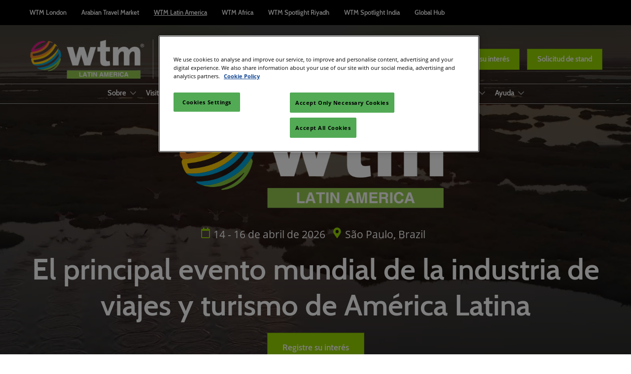

--- FILE ---
content_type: text/html;charset=utf-8
request_url: https://www.wtm.com/latin-america/es-mx.html
body_size: 24463
content:

	<!doctype html>
	<html lang="es-MX" class="no-js">
		<head>
			

    

    <meta charset="utf-8"/>
    <meta name="viewport" content="width=device-width, initial-scale=1, shrink-to-fit=no"/>
    <meta http-equiv="X-UA-Compatible" content="IE=edge"/>
    <meta name="format-detection" content="telephone=no"/>

    
        <script defer="defer" type="text/javascript" src="https://rum.hlx.page/.rum/@adobe/helix-rum-js@%5E2/dist/rum-standalone.js" data-routing="env=prod,tier=publish,ams=Reed Exhibitions"></script>
<link rel="preconnect" href="//css-components.rxweb-prd.com" crossorigin/>
    

    
        <link rel="preconnect" href="//api.reedexpo.com" crossorigin/>
    

    <link rel="icon" type="image/x-icon" href="/content/dam/sitebuilder/rxuk/wtm/metadata/favicon.ico"/>


    <!--Basic Tags -->
    <title>Feria de Viajes y Turismo | WTM Latin America</title>
    <meta name="keywords" content="feria de viajes
feria de turismo internacional
ferias de turismo
feria internacional de turismo"/>
    <meta name="description" content="WTM América Latina es el evento de viajes B2B para América Latina, que ofrece excelentes oportunidades de negocios y acceso a compradores relevantes y calificados de la industria."/>
    <meta name="dc.identifier" content="/content/sitebuilder/rxuk/wtm/latin-america/es-mx"/>

    <!-- Open Graph data -->
    <meta property="og:type" content="website"/>
    <meta property="og:url" content="https://www.wtm.com/latin-america/es-mx.html"/>
    <meta property="og:title" content="Feria de Viajes y Turismo | WTM Latin America"/>
    <meta property="og:description" content="WTM América Latina es el evento de viajes B2B para América Latina, que ofrece excelentes oportunidades de negocios y acceso a compradores relevantes y calificados de la industria."/>
    

    <!-- Domain Verification-->
    
        <meta name="google-site-verification" content="7OValOZyItwr53vVv3OIOWQcNpDaodxXsszvfY07QkY"/>

    

    <!-- Twitter data -->
    <meta name="twitter:card" content="summary"/>
    

    <!-- SEO Meta data -->
    

    
    <!-- HREF lang data -->
    <link rel="alternate" hreflang="en-gb" href="https://www.wtm.com/latin-america/en-gb.html"/>
<link rel="alternate" hreflang="es-mx" href="https://www.wtm.com/latin-america/es-mx.html"/>
<link rel="alternate" hreflang="pt-br" href="https://www.wtm.com/latin-america/pt-br.html"/>

    <link rel="alternate" hreflang="x-default" href="https://www.wtm.com/latin-america/en-gb.html"/>
    <link rel="canonical" href="https://www.wtm.com/latin-america/es-mx.html"/>


    
        <script type="text/javascript">
            window.rx = window.rx || {};
            window.rx.datalayer = JSON.parse(decodeURIComponent("{\n  \x22page\x22 : {\n    \x22blogKeywords\x22 : [ ],\n    \x22categories\x22 : [ ]\n  }\n}"));
        </script>
    

    <!-- Show Planning -->
    <script type="text/javascript">
        var eventEditionId = "eve-c4a3c012-3f85-4d59-9acc-a13f7829a053",
            eventEditionName = "World Travel Market (WTM) Latin America",
            interfaceLocale = "es-MX",
            primaryLocale = "",
            showPlanningFlag = true,
            localStore = localStorage.getItem('showPlanningIds') ? JSON.parse(localStorage.getItem('showPlanningIds')) : {};
    </script>

    

    <script>
        (function(H) {
            H.className = H.className.replace(/\bno-js\b/, 'js')
        }(document.documentElement));
    </script>

    <script type="text/javascript">
        var VT = JSON.parse('{\x22p1\x22:\x225fdf64b842774838976a53f70ab61cc7\x22,\x22p2\x22:\x22ToTuQ\/nufyYeDfEJ+OK0YgsL3\/mIcfkToantuCMr\x22,\x22p3\x22:\x22uhQVcmxLwXAjVtVpTvoerERiZSsNz0om\x22,\x22url\x22:\x22https:\/\/api.reedexpo.com\/secure\/connect\/token\x22}');
    </script>

			<script>window.CQ = window.CQ || {}</script>



	



	<link rel="stylesheet" href="/etc/designs/rx/sitebuilder/clientlib-cms.min.ACSHASH64270908817532ef852a270736b98e61.css" type="text/css"/>
	
  
<link href="/etc/clientlibs/rx/vendor/common.min.ACSHASHd41d8cd98f00b204e9800998ecf8427e.css" rel="stylesheet" type="text/css">

  

	<link rel="stylesheet" href="/etc/designs/rx/sitebuilder/generated/rxuk/wtm/latin-america.min.ACSHASHc2c094855be9b558c807e657607ee115.css" type="text/css"/>

	
		<link rel="preload" as="font" href="/etc/designs/rx/common/theme-fonts/open-sans/OpenSans-Regular.woff2" type="font/woff2" crossorigin="anonymous"/>
	
		<link rel="preload" as="font" href="/etc/designs/rx/common/theme-fonts/open-sans/OpenSans-BoldItalic.woff2" type="font/woff2" crossorigin="anonymous"/>
	
		<link rel="preload" as="font" href="/etc/designs/rx/common/theme-fonts/cabin-semi/CabinSemi-Bold.woff2" type="font/woff2" crossorigin="anonymous"/>
	
		<link rel="preload" as="font" href="/etc/designs/rx/common/theme-fonts/open-sans/OpenSans-Bold.woff2" type="font/woff2" crossorigin="anonymous"/>
	
		<link rel="preload" as="font" href="/etc/designs/rx/common/theme-fonts/open-sans/OpenSans-Italic.woff2" type="font/woff2" crossorigin="anonymous"/>
	

<link rel="preload" as="font" href="/etc/clientlibs/rx/vendor/font-awesome/src/fonts/fa-light-300.subset.v12.woff2" type="font/woff2" crossorigin="anonymous"/>
<link rel="preload" as="font" href="/etc/clientlibs/rx/vendor/font-awesome/src/fonts/fa-regular-400.subset.v12.woff2" type="font/woff2" crossorigin="anonymous"/>
<link rel="preload" as="font" href="/etc/clientlibs/rx/vendor/font-awesome/src/fonts/fa-solid-900.subset.v12.woff2" type="font/woff2" crossorigin="anonymous"/>
<link rel="preload" as="font" href="/etc/clientlibs/rx/vendor/font-awesome/src/fonts/fa-brands-400.subset.v7.woff2" type="font/woff2" crossorigin="anonymous"/>


    <script type="text/javascript">
        var authSettings = {
            "authority": "https:\/\/auth.reedexpo.com\/secure",
            "clientId": "RX\u002DAUTH\u002DCL\u002DPkce01",
            "usePkce": true,
            "forceLogin": false,
            "redirectUri": "https:\/\/www.wtm.com\/services\/rxauth\u002Dpkce",
            "inactiveTimeoutInSeconds": 600,
            "postLogoutRedirectUri": "https:\/\/www.wtm.com\/services\/rxauthlogout\u002Dpkce",
            "claimValue": "",
            "claimToCheck": "",
            "checkClaim": false,
            "allowAdmins": false,
            "registrationUrl": "",
            "locale": "es\u002DMX",
            "eventEditionId": "eve\u002Dc4a3c012\u002D3f85\u002D4d59\u002D9acc\u002Da13f7829a053"
        }
    </script>
    



	
		<script> var OnetrustActiveGroups = ',1,'; </script>
	




  
<script defer src="/etc/clientlibs/rx/vendor/common.min.ACSHASHb601c65f020352a576dc0f4a48695490.js" type="text/javascript"></script>

  


  
<script defer src="/etc/designs/rx/common/rx-utilities.min.ACSHASH59129180ffc7b589418f253c221c7aef.js" type="text/javascript"></script>

  


  
<script defer src="/etc/designs/rx/common/rx-react-common.min.ACSHASH8b643db74981c1d1caf9ddb6335969ba.js" type="text/javascript"></script>

  




  
  
<link href="/etc.clientlibs/core/wcm/components/tabs/v1/tabs/clientlibs/site.min.ACSHASHd54c23ba76bd8648119795790ae83779.css" rel="stylesheet" type="text/css">

  

  
  
<script src="/etc.clientlibs/core/wcm/components/commons/site/clientlibs/container.min.ACSHASH0a6aff292f5cc42142779cde92054524.js"></script>
<script src="/etc.clientlibs/core/wcm/components/tabs/v1/tabs/clientlibs/site.min.ACSHASHd4879c10895df177b4a4e333c1d53e2c.js"></script>

  




















    


        <script type="text/javascript" src="//assets.adobedtm.com/780ba0d13deb/594982694cc3/launch-74a97fa7b857.min.js"></script>




  
<script defer src="/etc/designs/rx/sitebuilder/clientlib-base.min.ACSHASH0165b7be834e94759be73bdf9ca88e75.js" type="text/javascript"></script>

  


<!-- Flux js for show planning -->

	<script src="https://css-components.rxweb-prd.com/packages/load-flux/latest/index.js" defer></script>


<!-- js for mercury -->

	


<!-- eager load for ASX -->

	


		</head>
		
		<body data-apigee-clientid="uhQVcmxLwXAjVtVpTvoerERiZSsNz0om">
			
			

			<div class="container">
	<div class="headerpar aem-GridColumn aem-GridColumn--default--12" data-rxtag-context="header">




    
        
        
        <div class="header"><div id="page-top" tabindex="-1"></div>

    <div class="header__base width-full" data-rx="header" data-rx-params-header='{
            "isEdit":false,
            "headerStyle":"mega" }'>
        <div class="header__ads">
            <div class="container">
                <div class="doubleclick-ads">
                    

    
  
<link href="/etc.clientlibs/rx/components/sitebuilder/content/doubleclick-ads/clientlibs.min.ACSHASH407acfcb566ac7801ab76188bda4d436.css" rel="stylesheet" type="text/css">

  

    
  
<script defer src="/etc.clientlibs/rx/components/sitebuilder/content/doubleclick-ads/clientlibs.min.ACSHASH62fa8c9791b17d7f080d0be5a4880421.js"></script>

  



    <div id="ad-slot-doubleclick-305.0" data-dtm="advertisement_billboard" data-dtm-actions="view" class="adContainer" data-rx="doubleclickads" data-rx-params-doubleclickads="{
            'cookieGroup': '4',
            'setup': {
                'slotUnit': '/1165/Nova_RXUK_WTMlatin/casa_es',
                'slotName': 'doubleclick',
                'slotNum': '305.0',
                'title': '',
                'kw': ['billboard-970x250'],
                'language': ''
            }
        }" data-mixpanel-params='{
            "Web Banner Type": "advertisement_billboard",
            "Exhibitor ID": "",
            "Package Type": "",
            "Component Name": "Web Banner"
        }' data-mixpanel-event='{
            &quot;impression&quot;: &quot;Web Banner Impression&quot;,
            &quot;click&quot;: &quot;Web Banner Clicked&quot;
        }'>
    </div>

                </div>
            </div>
        </div>
        <header>
            <div class="global-navigation-check">
    
        
  
<script defer src="/etc.clientlibs/rx/components/sitebuilder/content/content-switch/clientlibs/site.min.ACSHASH635b6e14206899065045858ed43d6244.js" type="text/javascript"></script>

  

    
    


<div class="global-nav__base theme__global-nav--border-bottom-color" data-rx="globalNav globalNavMixpanel" data-rxtag-context="globalNav" data-rx-params-globalnav="{
    'ariaExpandLabel': 'Expandir la navegación global',
    'ariaCollapseLabel': 'Contraer Navegación global',
    'expandLabel': 'Expand portfolio',
    'collapseLabel': 'Close portfolio'
    }" data-mixpanel-globalnav-params="{&#34;Link Type&#34;:&#34;Global Navigation&#34;,&#34;Component Name&#34;:&#34;Global Navigation&#34;}" data-mixpanel-globalnav-event="{&#34;click&#34;:&#34;Navigation Interacted&#34;}">
  <span id="global-nav-hint" class="sr-only">Press Escape to close the menu.</span>
  <nav aria-label="Navegación global" class="global-nav__nav">
    <ul id="global-nav-list-1" class="global-nav__list global-nav__list--level1">
      <li class="global-nav__item global-nav__item--level1">
        <div class="global-nav__btn-wrap theme__global-nav--background">
          <button aria-expanded="false" aria-controls="global-nav-list-2" aria-label="Expandir la navegación global" aria-describedby="global-nav-hint" class="global-nav__toggle global-nav__button theme__color theme__color--hover">
            <span class="global-nav__buttonlabel">Expand portfolio</span>
            <i class="fas fa-chevron-down"></i>
          </button>
        </div>
        <ul id="global-nav-list-2" aria-hidden="true" class="global-nav__list global-nav__list--level2">
          <li class="global-nav__item global-nav__item--level2">
            <div class="global-nav__dropdown">
              <div class="global-nav__flyout theme__header--background-solid">
                <div class="container">
                  <div class="tilesgrid__base">

    

    <ul class="tilesgrid__wrap ">
        <li>
            <a href="/london/en-gb.html" class="tile__base theme__color theme__color--hover " data-dtm="tile_link_body">
             
             <div class="tile__content">
                 <span class="tile__title theme__headings--font-family">
                     WTM London
                 </span>
                 <span class="tile__date"><i class="far fa-clock"></i> 308 nov 2025</span>
                 
             </div>
         </a>   
        </li>
    
        <li>
            <a href="/atm/en-gb.html" class="tile__base theme__color theme__color--hover " data-dtm="tile_link_body">
             
             <div class="tile__content">
                 <span class="tile__title theme__headings--font-family">
                     Arabian Travel Market
                 </span>
                 <span class="tile__date"><i class="far fa-clock"></i> 124 may 2026</span>
                 <span class="tile__location"><i class="far fa-map-marker"></i> Dubai World Trade Centre (DWTC)</span>
             </div>
         </a>   
        </li>
    
        <li>
            <a href="/latin-america/es-mx.html" class="tile__base theme__color theme__color--hover is-active" data-dtm="tile_link_body">
             
             <div class="tile__content">
                 <span class="tile__title theme__headings--font-family">
                     WTM Latin America
                 </span>
                 <span class="tile__date"><i class="far fa-clock"></i> 103 abr 2026</span>
                 
             </div>
         </a>   
        </li>
    
        <li>
            <a href="/africa/en-gb.html" class="tile__base theme__color theme__color--hover " data-dtm="tile_link_body">
             
             <div class="tile__content">
                 <span class="tile__title theme__headings--font-family">
                     WTM Africa
                 </span>
                 
                 
             </div>
         </a>   
        </li>
    
        <li>
            <a href="/spotlight-riyadh/en-gb.html" class="tile__base theme__color theme__color--hover " data-dtm="tile_link_body">
             
             <div class="tile__content">
                 <span class="tile__title theme__headings--font-family">
                     WTM Spotlight Riyadh
                 </span>
                 <span class="tile__date"><i class="far fa-clock"></i> 251 sep 2026</span>
                 <span class="tile__location"><i class="far fa-map-marker"></i> Riyadh, Saudi Arabia</span>
             </div>
         </a>   
        </li>
    
        <li>
            <a href="/spotlight-india/en-gb.html" class="tile__base theme__color theme__color--hover " data-dtm="tile_link_body">
             
             <div class="tile__content">
                 <span class="tile__title theme__headings--font-family">
                     WTM Spotlight India
                 </span>
                 
                 
             </div>
         </a>   
        </li>
    
        <li>
            <a href="/london/en-gb/portfolio/hub.html" class="tile__base theme__color theme__color--hover " data-dtm="tile_link_body">
             
             <div class="tile__content">
                 <span class="tile__title theme__headings--font-family">
                     Global Hub
                 </span>
                 
                 
             </div>
         </a>   
        </li>
    </ul>

</div>



                </div>
              </div>
              <div class="global-nav__close-area-wrap">
                <div class="global-nav__close-area global-nav__toggle theme__global-nav--background"></div>
                <div class="global-nav__btn-wrap global-nav__btn-wrap--bottom theme__header--background-solid">
                  <button aria-controls="global-nav-list-2" tabindex="-1" data-rxtag="navLink" class="global-nav__toggle global-nav__button theme__color theme__color--hover">
                    <span class="sr-only">Contraer Navegación global</span><i class="fas fa-chevron-up"></i>
                  </button>
                </div>
              </div>
            </div>
          </li>
        </ul>
      </li>
    </ul>
  </nav>
</div>

    

</div>
            <div class="header__top-wrap header__top-wrap--mega theme__header--background-gradient" data-rx-selector="header">
                
<div class="header__top">
    <div class="header__container " data-rx-selector="header-container">
        <div class="header__container--top">
            <div class="header__section header__section--left" data-rx-selector="header-left">
                <div class="header__brand ">
                    <div class="logo-image image parbase">
    
		    
  
<link href="/etc.clientlibs/rx/components/sitebuilder/content/image/clientlibs.min.ACSHASH24c3449b84c53d7816d2c8cb88f88f07.css" rel="stylesheet" type="text/css">

  

		    
  
<script defer src="/etc.clientlibs/rx/components/sitebuilder/content/image/clientlibs.min.ACSHASHe1bc298e60b769fa95fe2b4d4545d81c.js"></script>

  

    

    
    <div class="image__base" data-mixpanel-image-params="{&#34;Link Text&#34;:&#34;&#34;,&#34;Link Value&#34;:&#34;/content/sitebuilder/rxuk/wtm/latin-america/es-mx.html&#34;,&#34;Component Name&#34;:&#34;Image&#34;,&#34;Link Type&#34;:&#34;image&#34;}" data-mixpanel-image-events="{&#34;click&#34;:&#34;Navigation Interacted&#34;}">
        <a href="/latin-america/es-mx.html" data-dtm="image_logo_header" data-rxtag="image"><div class="image" data-rx="imageMixpanel"><div><img src="/content/dam/sitebuilder/rxuk/wtmla/logos/828x280/WTM_LAT_AM_FULL_COLOR_REV.png/_jcr_content/renditions/original.image_file.592.200.file/612324462/WTM_LAT_AM_FULL_COLOR_REV.png" srcset="/content/dam/sitebuilder/rxuk/wtmla/logos/828x280/WTM_LAT_AM_FULL_COLOR_REV.png/_jcr_content/renditions/original.image_file.96.32.file/612324462/WTM_LAT_AM_FULL_COLOR_REV.png 96w,/content/dam/sitebuilder/rxuk/wtmla/logos/828x280/WTM_LAT_AM_FULL_COLOR_REV.png/_jcr_content/renditions/original.image_file.192.65.file/612324462/WTM_LAT_AM_FULL_COLOR_REV.png 192w,/content/dam/sitebuilder/rxuk/wtmla/logos/828x280/WTM_LAT_AM_FULL_COLOR_REV.png/_jcr_content/renditions/original.image_file.270.91.file/612324462/WTM_LAT_AM_FULL_COLOR_REV.png 270w,/content/dam/sitebuilder/rxuk/wtmla/logos/828x280/WTM_LAT_AM_FULL_COLOR_REV.png/_jcr_content/renditions/original.image_file.340.115.file/612324462/WTM_LAT_AM_FULL_COLOR_REV.png 340w,/content/dam/sitebuilder/rxuk/wtmla/logos/828x280/WTM_LAT_AM_FULL_COLOR_REV.png/_jcr_content/renditions/original.image_file.375.127.file/612324462/WTM_LAT_AM_FULL_COLOR_REV.png 375w,/content/dam/sitebuilder/rxuk/wtmla/logos/828x280/WTM_LAT_AM_FULL_COLOR_REV.png/_jcr_content/renditions/original.image_file.592.200.file/612324462/WTM_LAT_AM_FULL_COLOR_REV.png 592w" sizes="(min-width: 1200px) 240px, (min-width: 992px) 180px, (min-width: 768px) 174px, 95px" data-rx-timestamped-url="true" alt="" title=""/></div></div></a>
    </div>
</div>

                </div>
                
                

    
        
  
<link href="/etc.clientlibs/rx/components/sitebuilder/structure/show-info/clientlibs.min.ACSHASH4d8c440dc9b7c88d344bb4ae1808b716.css" rel="stylesheet" type="text/css">

  

        
  
<script defer src="/etc.clientlibs/rx/components/sitebuilder/structure/show-info/clientlibs.min.ACSHASH963dedc4b119374d5e364725bf96dafb.js"></script>

  

    

    

    <div class="show-info-mega__base" data-rx="showInfoMixpanel" data-mixpanel-showinfo-params="{&#34;Component Name&#34;:&#34;Header Show Info&#34;}" data-mixpanel-showinfo-events="{&#34;click&#34;:&#34;Navigation Interacted&#34;}">
        <div class="theme__headings--font-family">
            <div class="show-info-mega__element">
                <span class="fa fa-fw fa-lg fa-calendar-o theme__ac-color--color"></span>
                
                    14 - 16 de abril de 2026
                
            </div> 
            <div class="show-info-mega__element">
                <span class="fa fa-fw fa-lg fa-map-marker theme__ac-color--color"></span>
                
                    São Paulo, Brasil
                    
                
            </div>
        </div>
    </div>

            </div>
            
            <div class="header__section header__section--right" data-rx-selector="header-right">
                <div class="lang-switch__base" data-rx="langswitch">
    <ul class="lang-switch__list lang-switch__list--level1 theme__headings--font-family" data-rx-cloned-selector="lang-switch">
        <li class="lang-switch__item lang-switch__item--level1">
			<span id="lang-switch-hint" class="sr-only">Press Escape to close the menu.</span>
            <a href="#" class="lang-switch__link lang-switch__link--level1 theme__dropdown-arrow-color" aria-describedby="lang-switch-hint" role="button" aria-haspopup="menu" aria-expanded="false" aria-controls="lang-switch-menu">
				Español <span class="far fa-chevron-down"></span>
			</a>
            <ul id="lang-switch-menu" class="lang-switch__list lang-switch__list--level2 theme__global-nav--background">
                <li class="lang-switch__item lang-switch__item--level2">
                    
                    <a href="/latin-america/en-gb.html" class="lang-switch__link lang-switch__link--level2 theme__color" tabindex="-1">English</a>
                </li>
            
                <li class="lang-switch__item lang-switch__item--level2">
                    <span class="lang-switch__actual">Español</span>
                    
                </li>
            
                <li class="lang-switch__item lang-switch__item--level2">
                    
                    <a href="/latin-america/pt-br.html" class="lang-switch__link lang-switch__link--level2 theme__color" tabindex="-1">Português</a>
                </li>
            </ul>
        </li>
    </ul>
</div>

                
                <div class="header__show-plan">
                    
    

    
        <script type="text/javascript">
            var reactSettingsShowPlanning = JSON.parse("{\x22props\x22:{\x22assets\x22:{\x22defaultOrganisationLogoUrl\x22:\x22\/content\/dam\/sitebuilder\/global\/assets\/defaultLogo.png\/_jcr_content\/renditions\/original.\/defaultLogo.png\x22,\x22defaultOrganisationLogoMobileUrl\x22:\x22\/content\/dam\/sitebuilder\/global\/assets\/defaultLogo.png\/_jcr_content\/renditions\/original.image_file.170.85.file\/defaultLogo.png\x22,\x22uploadingLogoPlaceholderUrl\x22:\x22\/content\/dam\/sitebuilder\/global\/assets\/uploadingLogoPlaceholder.png\/_jcr_content\/renditions\/original.\/uploadingLogoPlaceholder.png\x22,\x22uploadingLogoPlaceholderMobileUrl\x22:\x22\/content\/dam\/sitebuilder\/global\/assets\/uploadingLogoPlaceholder.png\/_jcr_content\/renditions\/original.image_file.170.85.file\/uploadingLogoPlaceholder.png\x22,\x22defaultOrganisationListingLogoUrl\x22:\x22\/content\/dam\/sitebuilder\/global\/assets\/defaultLogo\u002Dlist.png\/_jcr_content\/renditions\/original.\/defaultLogo\u002Dlist.png\x22,\x22defaultOrganisationNonEditableLogoUrl\x22:\x22\/content\/dam\/sitebuilder\/global\/assets\/defaultLogoNonEditable.png\/_jcr_content\/renditions\/original.\/defaultLogoNonEditable.png\x22,\x22defaultOrganisationNonEditableLogoMobileUrl\x22:\x22\/content\/dam\/sitebuilder\/global\/assets\/defaultLogoNonEditable.png\/_jcr_content\/renditions\/original.image_file.170.85.file\/defaultLogoNonEditable.png\x22,\x22defaultSessionImage\x22:\x22\/content\/dam\/sitebuilder\/global\/assets\/defaultSessionImage.png\/_jcr_content\/renditions\/original.\/defaultSessionImage.png\x22,\x22defaultParticipantPhotoUrl\x22:\x22\/content\/dam\/sitebuilder\/global\/assets\/defaultParticipantImage.png\/_jcr_content\/renditions\/original.\/defaultParticipantImage.png\x22,\x22defaultParticipantPhotoMobileUrl\x22:\x22\/content\/dam\/sitebuilder\/global\/assets\/defaultParticipantImage.png\/_jcr_content\/renditions\/original.image_file.180.180.file\/defaultParticipantImage.png\x22,\x22emperiaLogo\x22:\x22\/content\/dam\/exhibitorportal\/global\/assets\/emperiaLogo.png\/_jcr_content\/renditions\/original.\/emperiaLogo.png\x22,\x22emperiaLogoMobile\x22:\x22\/content\/dam\/exhibitorportal\/global\/assets\/emperiaLogo.png\/_jcr_content\/renditions\/original.image_file.180.180.file\/emperiaLogo.png\x22,\x22defaultProducerLogoUrl\x22:\x22\/content\/dam\/sitebuilder\/global\/assets\/defaultArtistLogo.png\/_jcr_content\/renditions\/original.\/defaultArtistLogo.png\x22,\x22defaultProducerLogoMobileUrl\x22:\x22\/content\/dam\/sitebuilder\/global\/assets\/defaultArtistLogo.png\/_jcr_content\/renditions\/original.image_file.170.85.file\/defaultArtistLogo.png\x22,\x22defaultExhibitingOrganisationCoverUrl\x22:\x22\/content\/dam\/sitebuilder\/global\/assets\/defaultLogo\u002Dlist.png\/_jcr_content\/renditions\/original.\/defaultLogo\u002Dlist.png\x22},\x22context\x22:{\x22mode\x22:\x22public\x22,\x22interfaceLocale\x22:\x22es\u002DMX\x22,\x22primaryLocale\x22:\x22en\u002DGB\x22,\x22pageName\x22:\x22es\u002Dmx\x22,\x22pageType\x22:\x22Homepage\x22,\x22eventEditionId\x22:\x22eve\u002Dc4a3c012\u002D3f85\u002D4d59\u002D9acc\u002Da13f7829a053\x22,\x22eventEditionName\x22:\x22World Travel Market (WTM) Latin America\x22,\x22eventId\x22:\x22evt\u002Dfaaa1c7d\u002D6379\u002D44fb\u002Da9c2\u002D324bd6272fae\x22,\x22exhibitingOrganisationId\x22:\x22\x22,\x22exhibitorDirectoryView\x22:\x22list\x22,\x22tenants\x22:\x22exhibitors\x22,\x22portfolioId\x22:\x22\x22,\x22programme\x22:{\x22programmeId\x22:\x22\x22,\x22trackDisplayName\x22:\x22\x22},\x22programmeId\x22:\x22\x22,\x22title\x22:\x22\x22,\x22showPlanning\x22:{\x22enabled\x22:true,\x22recommendationListPath\x22:\x22https:\/\/css\u002Dcomponents.rxweb\u002Dprd.com\/packages\/recommendation\u002Dlist\/latest\/index.js\x22,\x22recommendationListDivId\x22:\x22shp\u002Drecommendation\u002Dlist\x22,\x22enableEmail\x22:false,\x22disclaimerText\x22:\x22\x22,\x22privacyText\x22:\x22\x22,\x22privacyLink\x22:\x22\x22,\x22enableFloorPlan\x22:false,\x22buttonSize\x22:\x22\x22},\x22showPlanningEnabled\x22:true,\x22contentSignup\x22:{\x22region\x22:\x22\x22,\x22sponsorsConsentLink\x22:\x22\x22,\x22exhibitorsConsentLink\x22:\x22\x22,\x22mediaPartnersConsentLink\x22:\x22\x22,\x22tradeAssociationsConsentLink\x22:\x22\x22,\x22termsText\x22:\x22\x22,\x22termsLink\x22:\x22\x22},\x22networkFeed\x22:{\x22noAccessUrl\x22:\x22\x22,\x22noAccessMessage\x22:\x22\x22},\x22productCarousel\x22:{\x22title\x22:\x22\x22,\x22categoryFilter\x22:\x22\x22,\x22sortOption\x22:\x22\x22},\x22isChatEnabled\x22:false,\x22isVideoEnabled\x22:false,\x22isHybridShow\x22:false,\x22registration\x22:{\x22campaignId\x22:\x22\x22,\x22eventId\x22:\x22\x22},\x22subscriptionId\x22:\x22\x22,\x22digitalProductCode\x22:\x22\x22,\x22productType\x22:\x22\x22,\x22productArea\x22:\x22CMS\x22,\x22displayMode\x22:\x22\x22,\x22recommendationType\x22:\x22Exhibitors\x22},\x22navigation\x22:{\x22exhibitorPrivateDetailsUrlFormat\x22:\x22\x22,\x22exhibitorProtectedDetailsUrlFormat\x22:\x22\x22,\x22exhibitorPublicDirectoryUrlFormat\x22:\x22https:\/\/www.wtm.com\/latin\u002Damerica\/es\u002Dmx\/directorio\u002Dde\u002Dexpositores.html\x22,\x22exhibitorPublicDetailsUrlFormat\x22:\x22https:\/\/www.wtm.com\/latin\u002Damerica\/es\u002Dmx\/exhibitor\u002Ddetails.{0}.html\x22,\x22exhibitorListUrl\x22:\x22\x22,\x22exhibitorDashboardUrlFormat\x22:\x22\x22,\x22exhibitorHubUrlFormat\x22:\x22\x22,\x22exhibitorHomePageUrl\x22:\x22\x22,\x22exhibitorTaskListUrlFormat\x22:\x22\x22,\x22exhibitorsDashboardProtectedUrlFormat\x22:\x22\x22,\x22showDetailsUrl\x22:\x22\x22,\x22eventEditionSettingsUrl\x22:\x22\x22,\x22rxAdminHomePageUrl\x22:\x22\x22,\x22logoutPath\x22:\x22\/services\/rxauthlogout.logout.html\x22,\x22manualsUrl\x22:\x22\x22,\x22createTaskForAManualUrl\x22:\x22\x22,\x22editTaskForAManualUrl\x22:\x22\x22,\x22sessionsProgrammeDetailsUrl\x22:\x22\x22,\x22sessionsProgrammeDirectoryUrl\x22:[],\x22participantProtectedDirectory\x22:\x22\x22,\x22participantProtectedDetails\x22:\x22\x22,\x22participantProtectedProfile\x22:\x22\x22,\x22participantCompanyMixedDetails\x22:\x22\x22,\x22participantCompanyProtectedProfile\x22:\x22\x22,\x22participantPrivateProfile\x22:\x22\x22,\x22participantCompanyPrivateDetails\x22:\x22\x22,\x22participantDirectoryUrl\x22:\x22\x22,\x22participantProfileUrl\x22:\x22\x22,\x22productsDirectoryUrlFormat\x22:\x22https:\/\/www.wtm.com\/latin\u002Damerica\/es\u002Dmx\/directorio\u002Dde\u002Dexpositores\/Productos.html\x22,\x22productDetailsUrlFormat\x22:\x22https:\/\/www.wtm.com\/latin\u002Damerica\/es\u002Dmx\/product\u002Ddetails.{0}.{1}.html\x22,\x22artistDetailsUrlFormat\x22:\x22\x22,\x22customerHubUrlFormat\x22:\x22\x22,\x22emperiaProtectedDetailsUrlFormat\x22:\x22\x22,\x22offerManagementProtectedUrlFormat\x22:\x22\x22,\x22webinarDirectoryUrlFormat\x22:\x22\x22,\x22webinarDetailsUrlFormat\x22:\x22\x22,\x22webinarListingsUrlFormat\x22:\x22\x22,\x22createWebinarUrlFormat\x22:\x22\x22,\x22editWebinarUrlFormat\x22:\x22\x22,\x22contentSignupUrlFormat\x22:\x22\x22,\x22zoomContentLink\x22:\x22\x22,\x22embeddedViewerUrlFormat\x22:\x22\x22,\x22addProductUrlFormat\x22:\x22\x22,\x22offerListPrivateUrlFormat\x22:\x22\x22},\x22themes\x22:{\x22siteTheme\x22:\x22dark\x22,\x22brandPrimary\x22:\x22#97D700\x22,\x22brandSecondary\x22:\x22#228848\x22,\x22titleFont\x22:\x22CabinSemi\x22,\x22textFont\x22:\x22OpenSans\x22,\x22buttonStyle\x22:\x22.btn\u002Dflat\x22,\x22buttonFontColor\x22:\x22#ffffff\x22,\x22buttonRadius\x22:\x220\x22},\x22algoliaConfig\x22:{\x22apiKey\x22:\x22d5cd7d4ec26134ff4a34d736a7f9ad47\x22,\x22appId\x22:\x22XD0U5M6Y4R\x22,\x22protectedAppId\x22:\x228CD2G7QY2D\x22},\x22baseApiUrl\x22:\x22https:\/\/api.reedexpo.com\/\x22,\x22baseUrlPrivateAssets\x22:\x22https:\/\/priv\u002Dmediabox\u002Dstorage.rxweb\u002Dprd.com\x22,\x22baseUrlPublicAssets\x22:\x22https:\/\/pub\u002Dmediabox\u002Dstorage.rxweb\u002Dprd.com\x22,\x22componentBaseUrl\x22:\x22https:\/\/css\u002Dcomponents.rxweb\u002Dprd.com\/\x22,\x22loggingUrl\x22:\x22https:\/\/api.reedexpo.com\/log\x22,\x22baseMagentoApiUrl\x22:\x22https:\/\/ecommerce\u002Dsales\u002Dprod.rxweb\u002Dprd.com\/\x22,\x22idpUrl\x22:\x22https:\/\/auth.reedexpo.com\x22,\x22showInfo\x22:{\x22startDate\x22:\x222026\u002D04\u002D13T05:00:00.000+01:00\x22,\x22endDate\x22:\x222026\u002D04\u002D15T11:00:00.000+01:00\x22,\x22showLogoMobile\x22:\x22\/content\/dam\/sitebuilder\/rxuk\/wtmla\/logos\/828x280\/WTM_LAT_AM_FULL_COLOR_REV.png\/_jcr_content\/renditions\/original.image_file.256.0.file\/688414075\/WTM_LAT_AM_FULL_COLOR_REV.png\x22,\x22location\x22:\x22São Paulo, Brasil\x22},\x22eventDetailsJsonUrl\x22:\x22https:\/\/www.wtm.com\/latin\u002Damerica\/api\/v1\/event.details.json\x22},\x22componentName\x22:\x22showPlanning\x22,\x22packageName\x22:\x22show\u002Dplanning\x22,\x22elementId\x22:\x22show\u002Dplanning\x22,\x22environment\x22:\x22\x22}");
        </script>
        <aside id="show-planning" class="clearfix"></aside>

        <script type="text/javascript" src="https://css-components.rxweb-prd.com/packages/show-planning/latest/index.js" defer></script>
    

                </div>
                <div class="header__cta-buttons">
                    <div class="header__action-button">
                        
     
  

  




    
        
	
		
  
<link href="/etc.clientlibs/rx/components/sitebuilder/content/button/clientlibs.min.ACSHASH0dfd9ac4248e9c2ea7085a3821af8b09.css" rel="stylesheet" type="text/css">

  

		
  
<script defer src="/etc.clientlibs/rx/components/sitebuilder/content/button/clientlibs.min.ACSHASH697db213c8e15127baaa70c6ef76fe4f.js"></script>

  

	
	
	<div class="text-left button__base">
		
		
		
		
		<a class="btn btn-primary   " href="/latin-america/es-mx/formularios/registre-su-interes.html" data-rx-params-lightbox="{
				'location': '/content/sitebuilder/rxuk/wtm/latin-america/es-mx/formularios/registre-su-interes.html'
			 }" role="button" data-mixpanel-params='{
				"Component Name": "Button",
				"Button Preset": "defaultLinkTo",
				"Button Text": "Registre su interés",
				"Button URL": "/content/sitebuilder/rxuk/wtm/latin-america/es-mx/formularios/registre-su-interes.html",
				"Button Position": "header"
			}' data-mixpanel-event='{
				&quot;click&quot;: &quot;Button Interacted&quot;
			}' data-rxtag="button" data-dtm="button_linkInternal_header">
			
			<span class="btn-label">Registre su interés</span>
			
			
		</a>
	</div>

    

                    </div>
                    
                    <div class="header__action-button">
                        
	
		
  

  

		
  

  

	
	
	<div class="text-center button__base">
		
		
		
		
		<a class="btn btn-primary   " href="/latin-america/es-mx/formularios/consultas-de-expositor.html" data-rx-params-lightbox="{
				'location': '/content/sitebuilder/rxuk/wtm/latin-america/es-mx/formularios/consultas-de-expositor.html'
			 }" role="button" data-mixpanel-params='{
				"Component Name": "Button",
				"Button Preset": "defaultLinkTo",
				"Button Text": "Solicitud de stand",
				"Button URL": "/content/sitebuilder/rxuk/wtm/latin-america/es-mx/formularios/consultas-de-expositor.html",
				"Button Position": "header"
			}' data-mixpanel-event='{
				&quot;click&quot;: &quot;Button Interacted&quot;
			}' data-rxtag="button" data-dtm="button_linkInternal_header">
			
			<span class="btn-label">Solicitud de stand</span>
			
			
		</a>
	</div>

                    </div>
                </div>
               
                <div class="header__action-button">
                    
                    
                </div>
            </div>
            
        </div>
        <div class="header__container--bottom">
            <div class="header__section header__container--bottom__section--left"></div>
            <div class="header__section header__container--bottom__section--right">
                <div class="header__cta-buttons"></div>
            </div>
        </div>
       
    </div>
</div>

<nav class="mega-nav__base" aria-label="Site Navigation" data-rx="meganav" data-rxtag-context="megaNav" data-rx-params-meganav="{
	  'openNavigationLabel': 'Abrir página de navegación',
	  'closeNavigationLabel': 'Cerrar navegación de página',
	  'escapeNavigationLabel': 'Press Escape to close the menu.',
	  'selectLanguageLabel': 'Selecciona un idioma',
	  'headerStyle': 'mega',
	  'bgColor': '',
	  'isEdit': false,
	  'showProfile': false
	}">
	<ul class="mega-nav__list mega-nav__list--level1 theme__headings--font-family" aria-label="Site Navigation">
		<li class="mega-nav__item mega-nav__item--level1">
			
			<a href="/latin-america/es-mx/sobre.html" data-mixpanel-params="{&#34;Link Text&#34;:&#34;Sobre&#34;,&#34;Link Value&#34;:&#34;https://www.wtm.com/content/sitebuilder/rxuk/wtm/latin-america/es-mx/sobre.html&#34;}" data-mixpanel-events="{&#34;click&#34;:&#34;Navigation Interacted&#34;}" class="mega-nav__link mega-nav__link--level1 " data-rxtag="navLink" aria-expanded="false">
				Sobre
			</a>
			<button class="mega-nav__chevron-down fa fa-chevron-down" aria-expanded="false" aria-label="Show Sobre submenu">
			</button>
			<ul class="mega-nav__list mega-nav__list--level2">
				<li class="mega-nav__item mega-nav__item--level2">
					
					<a href="/latin-america/es-mx/sobre/perfil-de-los-participantes.html" data-mixpanel-params="{&#34;Link Text&#34;:&#34;Perfil de los Participantes&#34;,&#34;Link Value&#34;:&#34;https://www.wtm.com/content/sitebuilder/rxuk/wtm/latin-america/es-mx/sobre/perfil-de-los-participantes.html&#34;}" data-mixpanel-events="{&#34;click&#34;:&#34;Navigation Interacted&#34;}" class="mega-nav__link mega-nav__link--level2 " data-rxtag="navLink" tabindex="-1">
						Perfil de los Participantes
					</a>
					
				</li>
			
				<li class="mega-nav__item mega-nav__item--level2">
					
					<a href="/latin-america/es-mx/sobre/entidades-aliadas.html" data-mixpanel-params="{&#34;Link Text&#34;:&#34;Entidades Aliadas&#34;,&#34;Link Value&#34;:&#34;https://www.wtm.com/content/sitebuilder/rxuk/wtm/latin-america/es-mx/sobre/entidades-aliadas.html&#34;}" data-mixpanel-events="{&#34;click&#34;:&#34;Navigation Interacted&#34;}" class="mega-nav__link mega-nav__link--level2 " data-rxtag="navLink" tabindex="-1">
						Entidades Aliadas
					</a>
					
				</li>
			
				<li class="mega-nav__item mega-nav__item--level2">
					
					<a href="/latin-america/es-mx/sobre/consejo-consultivo.html" data-mixpanel-params="{&#34;Link Text&#34;:&#34;Consejo Consultivo&#34;,&#34;Link Value&#34;:&#34;https://www.wtm.com/content/sitebuilder/rxuk/wtm/latin-america/es-mx/sobre/consejo-consultivo.html&#34;}" data-mixpanel-events="{&#34;click&#34;:&#34;Navigation Interacted&#34;}" class="mega-nav__link mega-nav__link--level2 " data-rxtag="navLink" tabindex="-1">
						Consejo Consultivo
					</a>
					
				</li>
			
				<li class="mega-nav__item mega-nav__item--level2">
					
					<a href="/latin-america/es-mx/sobre/history-of-wtm.html" data-mixpanel-params="{&#34;Link Text&#34;:&#34;Historia de WTM&#34;,&#34;Link Value&#34;:&#34;https://www.wtm.com/content/sitebuilder/rxuk/wtm/latin-america/es-mx/sobre/history-of-wtm.html&#34;}" data-mixpanel-events="{&#34;click&#34;:&#34;Navigation Interacted&#34;}" class="mega-nav__link mega-nav__link--level2 " data-rxtag="navLink" tabindex="-1">
						Historia de WTM
					</a>
					
				</li>
			
				<li class="mega-nav__item mega-nav__item--level2">
					
					<a href="/latin-america/es-mx/sobre/comite-de-diversidad.html" data-mixpanel-params="{&#34;Link Text&#34;:&#34;Comité de Diversidad - WTM Latin America&#34;,&#34;Link Value&#34;:&#34;https://www.wtm.com/content/sitebuilder/rxuk/wtm/latin-america/es-mx/sobre/comite-de-diversidad.html&#34;}" data-mixpanel-events="{&#34;click&#34;:&#34;Navigation Interacted&#34;}" class="mega-nav__link mega-nav__link--level2 " data-rxtag="navLink" tabindex="-1">
						Comité de Diversidad - WTM Latin America
					</a>
					
				</li>
			
				<li class="mega-nav__item mega-nav__item--level2">
					
					<a href="/latin-america/es-mx/sobre/blog-wtm.html" data-mixpanel-params="{&#34;Link Text&#34;:&#34;Blog WTM&#34;,&#34;Link Value&#34;:&#34;https://www.wtm.com/content/sitebuilder/rxuk/wtm/latin-america/es-mx/sobre/blog-wtm.html&#34;}" data-mixpanel-events="{&#34;click&#34;:&#34;Navigation Interacted&#34;}" class="mega-nav__link mega-nav__link--level2 " data-rxtag="navLink" tabindex="-1">
						Blog WTM
					</a>
					
				</li>
			</ul>
		</li>
	
		<li class="mega-nav__item mega-nav__item--level1">
			
			<a href="/latin-america/es-mx/visitar.html" data-mixpanel-params="{&#34;Link Text&#34;:&#34;Visitar&#34;,&#34;Link Value&#34;:&#34;https://www.wtm.com/content/sitebuilder/rxuk/wtm/latin-america/es-mx/visitar.html&#34;}" data-mixpanel-events="{&#34;click&#34;:&#34;Navigation Interacted&#34;}" class="mega-nav__link mega-nav__link--level1 " data-rxtag="navLink" aria-expanded="false">
				Visitar
			</a>
			<button class="mega-nav__chevron-down fa fa-chevron-down" aria-expanded="false" aria-label="Show Visitar submenu">
			</button>
			<ul class="mega-nav__list mega-nav__list--level2">
				<li class="mega-nav__item mega-nav__item--level2">
					
					<a href="/latin-america/es-mx/politica-de-admision.html" data-mixpanel-params="{&#34;Link Text&#34;:&#34;Politica de Admisión&#34;,&#34;Link Value&#34;:&#34;https://www.wtm.com/content/sitebuilder/rxuk/wtm/latin-america/es-mx/politica-de-admision.html&#34;}" data-mixpanel-events="{&#34;click&#34;:&#34;Navigation Interacted&#34;}" class="mega-nav__link mega-nav__link--level2 " data-rxtag="navLink" tabindex="-1">
						Politica de Admisión
					</a>
					
				</li>
			
				<li class="mega-nav__item mega-nav__item--level2">
					
					<a href="/latin-america/es-mx/visitar/visitor-guide.html" data-mixpanel-params="{&#34;Link Text&#34;:&#34;Guía del visitante&#34;,&#34;Link Value&#34;:&#34;https://www.wtm.com/content/sitebuilder/rxuk/wtm/latin-america/es-mx/visitar/visitor-guide.html&#34;}" data-mixpanel-events="{&#34;click&#34;:&#34;Navigation Interacted&#34;}" class="mega-nav__link mega-nav__link--level2 " data-rxtag="navLink" tabindex="-1">
						Guía del visitante
					</a>
					
				</li>
			
				<li class="mega-nav__item mega-nav__item--level2">
					
					<a href="/latin-america/es-mx/ayuda/viaje-expo.html" data-mixpanel-params="{&#34;Link Text&#34;:&#34;Viaje Expo&#34;,&#34;Link Value&#34;:&#34;https://www.wtm.com/content/sitebuilder/rxuk/wtm/latin-america/es-mx/ayuda/viaje-expo.html&#34;}" data-mixpanel-events="{&#34;click&#34;:&#34;Navigation Interacted&#34;}" class="mega-nav__link mega-nav__link--level2 " data-rxtag="navLink" tabindex="-1">
						Viaje Expo
					</a>
					
				</li>
			</ul>
		</li>
	
		<li class="mega-nav__item mega-nav__item--level1">
			
			<a href="/latin-america/es-mx/exponer.html" data-mixpanel-params="{&#34;Link Text&#34;:&#34;Exponer&#34;,&#34;Link Value&#34;:&#34;https://www.wtm.com/content/sitebuilder/rxuk/wtm/latin-america/es-mx/exponer.html&#34;}" data-mixpanel-events="{&#34;click&#34;:&#34;Navigation Interacted&#34;}" class="mega-nav__link mega-nav__link--level1 " data-rxtag="navLink" aria-expanded="false">
				Exponer
			</a>
			<button class="mega-nav__chevron-down fa fa-chevron-down" aria-expanded="false" aria-label="Show Exponer submenu">
			</button>
			<ul class="mega-nav__list mega-nav__list--level2">
				<li class="mega-nav__item mega-nav__item--level2">
					
					<a href="/latin-america/es-mx/exponer/interesado-en-exponer.html" data-mixpanel-params="{&#34;Link Text&#34;:&#34;¿Interesado en Exponer?&#34;,&#34;Link Value&#34;:&#34;https://www.wtm.com/content/sitebuilder/rxuk/wtm/latin-america/es-mx/exponer/interesado-en-exponer.html&#34;}" data-mixpanel-events="{&#34;click&#34;:&#34;Navigation Interacted&#34;}" class="mega-nav__link mega-nav__link--level2 " data-rxtag="navLink" tabindex="-1">
						¿Interesado en Exponer?
					</a>
					
				</li>
			
				<li class="mega-nav__item mega-nav__item--level2">
					
					<a href="/latin-america/es-mx/exponer/gestione-su-participacion.html" data-mixpanel-params="{&#34;Link Text&#34;:&#34;Gestione su Participación&#34;,&#34;Link Value&#34;:&#34;https://www.wtm.com/content/sitebuilder/rxuk/wtm/latin-america/es-mx/exponer/gestione-su-participacion.html&#34;}" data-mixpanel-events="{&#34;click&#34;:&#34;Navigation Interacted&#34;}" class="mega-nav__link mega-nav__link--level2 " data-rxtag="navLink" tabindex="-1">
						Gestione su Participación
					</a>
					
				</li>
			
				<li class="mega-nav__item mega-nav__item--level2">
					
					<a href="/latin-america/es-mx/exponer/lead-manager-app.html" data-mixpanel-params="{&#34;Link Text&#34;:&#34; Lead Manager App&#34;,&#34;Link Value&#34;:&#34;https://www.wtm.com/content/sitebuilder/rxuk/wtm/latin-america/es-mx/exponer/lead-manager-app.html&#34;}" data-mixpanel-events="{&#34;click&#34;:&#34;Navigation Interacted&#34;}" class="mega-nav__link mega-nav__link--level2 " data-rxtag="navLink" tabindex="-1">
						 Lead Manager App
					</a>
					
				</li>
			
				<li class="mega-nav__item mega-nav__item--level2">
					
					<a href="/latin-america/es-mx/exponer/oportunidades-de-rrpp.html" data-mixpanel-params="{&#34;Link Text&#34;:&#34;Oportunidades gratuitas de RR. PP.&#34;,&#34;Link Value&#34;:&#34;https://www.wtm.com/content/sitebuilder/rxuk/wtm/latin-america/es-mx/exponer/oportunidades-de-rrpp.html&#34;}" data-mixpanel-events="{&#34;click&#34;:&#34;Navigation Interacted&#34;}" class="mega-nav__link mega-nav__link--level2 " data-rxtag="navLink" tabindex="-1">
						Oportunidades gratuitas de RR. PP.
					</a>
					
				</li>
			</ul>
		</li>
	
		<li class="mega-nav__item mega-nav__item--level1">
			
			<a href="/latin-america/es-mx/compradores.html" data-mixpanel-params="{&#34;Link Text&#34;:&#34;Compradores&#34;,&#34;Link Value&#34;:&#34;https://www.wtm.com/content/sitebuilder/rxuk/wtm/latin-america/es-mx/compradores.html&#34;}" data-mixpanel-events="{&#34;click&#34;:&#34;Navigation Interacted&#34;}" class="mega-nav__link mega-nav__link--level1 " data-rxtag="navLink" aria-expanded="false">
				Compradores
			</a>
			<button class="mega-nav__chevron-down fa fa-chevron-down" aria-expanded="false" aria-label="Show Compradores submenu">
			</button>
			<ul class="mega-nav__list mega-nav__list--level2">
				<li class="mega-nav__item mega-nav__item--level2">
					
					<a href="/latin-america/es-mx/compradores/agentes-de-viaje.html" data-mixpanel-params="{&#34;Link Text&#34;:&#34;Agentes de Viajes&#34;,&#34;Link Value&#34;:&#34;https://www.wtm.com/content/sitebuilder/rxuk/wtm/latin-america/es-mx/compradores/agentes-de-viaje.html&#34;}" data-mixpanel-events="{&#34;click&#34;:&#34;Navigation Interacted&#34;}" class="mega-nav__link mega-nav__link--level2 " data-rxtag="navLink" tabindex="-1">
						Agentes de Viajes
					</a>
					
				</li>
			
				<li class="mega-nav__item mega-nav__item--level2">
					
					<a href="/latin-america/es-mx/compradores/hosted-buyers.html" data-mixpanel-params="{&#34;Link Text&#34;:&#34;Hosted Buyers&#34;,&#34;Link Value&#34;:&#34;https://www.wtm.com/content/sitebuilder/rxuk/wtm/latin-america/es-mx/compradores/hosted-buyers.html&#34;}" data-mixpanel-events="{&#34;click&#34;:&#34;Navigation Interacted&#34;}" class="mega-nav__link mega-nav__link--level2 " data-rxtag="navLink" tabindex="-1">
						Hosted Buyers
					</a>
					
				</li>
			
				<li class="mega-nav__item mega-nav__item--level2">
					
					<a href="/latin-america/es-mx/compradores/programa-de-compradores.html" data-mixpanel-params="{&#34;Link Text&#34;:&#34;Programa de Compradores&#34;,&#34;Link Value&#34;:&#34;https://www.wtm.com/content/sitebuilder/rxuk/wtm/latin-america/es-mx/compradores/programa-de-compradores.html&#34;}" data-mixpanel-events="{&#34;click&#34;:&#34;Navigation Interacted&#34;}" class="mega-nav__link mega-nav__link--level2 " data-rxtag="navLink" tabindex="-1">
						Programa de Compradores
					</a>
					
				</li>
			</ul>
		</li>
	
		<li class="mega-nav__item mega-nav__item--level1">
			
			<a href="/latin-america/es-mx/directorio-de-expositores.html" data-mixpanel-params="{&#34;Link Text&#34;:&#34;Directorio de Expositores&#34;,&#34;Link Value&#34;:&#34;https://www.wtm.com/content/sitebuilder/rxuk/wtm/latin-america/es-mx/directorio-de-expositores.html&#34;}" data-mixpanel-events="{&#34;click&#34;:&#34;Navigation Interacted&#34;}" class="mega-nav__link mega-nav__link--level1 " data-rxtag="navLink" aria-expanded="false">
				Directorio de Expositores
			</a>
			<button class="mega-nav__chevron-down fa fa-chevron-down" aria-expanded="false" aria-label="Show Directorio de Expositores submenu">
			</button>
			<ul class="mega-nav__list mega-nav__list--level2">
				<li class="mega-nav__item mega-nav__item--level2">
					
					<a href="/latin-america/es-mx/directorio-de-expositores/Productos.html" data-mixpanel-params="{&#34;Link Text&#34;:&#34;Directorio de Productos&#34;,&#34;Link Value&#34;:&#34;https://www.wtm.com/content/sitebuilder/rxuk/wtm/latin-america/es-mx/directorio-de-expositores/product-directory.html&#34;}" data-mixpanel-events="{&#34;click&#34;:&#34;Navigation Interacted&#34;}" class="mega-nav__link mega-nav__link--level2 " data-rxtag="navLink" tabindex="-1">
						Directorio de Productos
					</a>
					
				</li>
			</ul>
		</li>
	
		<li class="mega-nav__item mega-nav__item--level1">
			
			<a href="/latin-america/es-mx/programacion.html" data-mixpanel-params="{&#34;Link Text&#34;:&#34;Programación&#34;,&#34;Link Value&#34;:&#34;https://www.wtm.com/content/sitebuilder/rxuk/wtm/latin-america/es-mx/whats-on.html&#34;}" data-mixpanel-events="{&#34;click&#34;:&#34;Navigation Interacted&#34;}" class="mega-nav__link mega-nav__link--level1 " data-rxtag="navLink" aria-expanded="false">
				Programación
			</a>
			<button class="mega-nav__chevron-down fa fa-chevron-down" aria-expanded="false" aria-label="Show Programación submenu">
			</button>
			<ul class="mega-nav__list mega-nav__list--level2">
				<li class="mega-nav__item mega-nav__item--level2">
					
					<a href="/latin-america/es-mx/programacion/premio-de-turismo-responsable.html" data-mixpanel-params="{&#34;Link Text&#34;:&#34;Premio de Turismo Responsable&#34;,&#34;Link Value&#34;:&#34;https://www.wtm.com/content/sitebuilder/rxuk/wtm/latin-america/es-mx/whats-on/premio-de-turismo-responsable.html&#34;}" data-mixpanel-events="{&#34;click&#34;:&#34;Navigation Interacted&#34;}" class="mega-nav__link mega-nav__link--level2 " data-rxtag="navLink" tabindex="-1">
						Premio de Turismo Responsable
					</a>
					
				</li>
			
				<li class="mega-nav__item mega-nav__item--level2">
					
					<a href="/latin-america/es-mx/programacion/conference-programme.html" data-mixpanel-params="{&#34;Link Text&#34;:&#34;Conference Programme&#34;,&#34;Link Value&#34;:&#34;https://www.wtm.com/content/sitebuilder/rxuk/wtm/latin-america/es-mx/whats-on/conference-programme.html&#34;}" data-mixpanel-events="{&#34;click&#34;:&#34;Navigation Interacted&#34;}" class="mega-nav__link mega-nav__link--level2 " data-rxtag="navLink" tabindex="-1">
						Conference Programme
					</a>
					
				</li>
			</ul>
		</li>
	
		<li class="mega-nav__item mega-nav__item--level1">
			
			<a href="/latin-america/es-mx/medios.html" data-mixpanel-params="{&#34;Link Text&#34;:&#34;Medios&#34;,&#34;Link Value&#34;:&#34;https://www.wtm.com/content/sitebuilder/rxuk/wtm/latin-america/es-mx/medios.html&#34;}" data-mixpanel-events="{&#34;click&#34;:&#34;Navigation Interacted&#34;}" class="mega-nav__link mega-nav__link--level1 " data-rxtag="navLink" aria-expanded="false">
				Medios
			</a>
			<button class="mega-nav__chevron-down fa fa-chevron-down" aria-expanded="false" aria-label="Show Medios submenu">
			</button>
			<ul class="mega-nav__list mega-nav__list--level2">
				<li class="mega-nav__item mega-nav__item--level2">
					
					<a href="/latin-america/es-mx/medios/aliados.html" data-mixpanel-params="{&#34;Link Text&#34;:&#34;Aliados&#34;,&#34;Link Value&#34;:&#34;https://www.wtm.com/content/sitebuilder/rxuk/wtm/latin-america/es-mx/medios/aliados.html&#34;}" data-mixpanel-events="{&#34;click&#34;:&#34;Navigation Interacted&#34;}" class="mega-nav__link mega-nav__link--level2 " data-rxtag="navLink" tabindex="-1">
						Aliados
					</a>
					
				</li>
			
				<li class="mega-nav__item mega-nav__item--level2">
					
					<a href="/latin-america/es-mx/medios/press-releases.html" data-mixpanel-params="{&#34;Link Text&#34;:&#34;Press Releases&#34;,&#34;Link Value&#34;:&#34;https://www.wtm.com/content/sitebuilder/rxuk/wtm/latin-america/es-mx/medios/press-releases.html&#34;}" data-mixpanel-events="{&#34;click&#34;:&#34;Navigation Interacted&#34;}" class="mega-nav__link mega-nav__link--level2 " data-rxtag="navLink" tabindex="-1">
						Press Releases
					</a>
					
				</li>
			</ul>
		</li>
	
		<li class="mega-nav__item mega-nav__item--level1">
			
			<a href="/latin-america/es-mx/ayuda.html" data-mixpanel-params="{&#34;Link Text&#34;:&#34;Ayuda&#34;,&#34;Link Value&#34;:&#34;https://www.wtm.com/content/sitebuilder/rxuk/wtm/latin-america/es-mx/ayuda.html&#34;}" data-mixpanel-events="{&#34;click&#34;:&#34;Navigation Interacted&#34;}" class="mega-nav__link mega-nav__link--level1 " data-rxtag="navLink" aria-expanded="false">
				Ayuda
			</a>
			<button class="mega-nav__chevron-down fa fa-chevron-down" aria-expanded="false" aria-label="Show Ayuda submenu">
			</button>
			<ul class="mega-nav__list mega-nav__list--level2">
				<li class="mega-nav__item mega-nav__item--level2">
					
					<a href="/latin-america/es-mx/ayuda/viaje-expo.html" data-mixpanel-params="{&#34;Link Text&#34;:&#34;Viaje Expo&#34;,&#34;Link Value&#34;:&#34;https://www.wtm.com/content/sitebuilder/rxuk/wtm/latin-america/es-mx/ayuda/viaje-expo.html&#34;}" data-mixpanel-events="{&#34;click&#34;:&#34;Navigation Interacted&#34;}" class="mega-nav__link mega-nav__link--level2 " data-rxtag="navLink" tabindex="-1">
						Viaje Expo
					</a>
					
				</li>
			
				<li class="mega-nav__item mega-nav__item--level2">
					
					<a href="/latin-america/es-mx/ayuda/faqs.html" data-mixpanel-params="{&#34;Link Text&#34;:&#34;FAQs&#34;,&#34;Link Value&#34;:&#34;https://www.wtm.com/content/sitebuilder/rxuk/wtm/latin-america/es-mx/ayuda/faqs.html&#34;}" data-mixpanel-events="{&#34;click&#34;:&#34;Navigation Interacted&#34;}" class="mega-nav__link mega-nav__link--level2 " data-rxtag="navLink" tabindex="-1">
						FAQs
					</a>
					
				</li>
			</ul>
		</li>
	</ul>
	
</nav>


            </div>
        </header>
    </div>
    
    

</div>

    
        
        
        <div class="newpar new section">

</div>

    
        
        
        <div class="par iparys_inherited">

    
    
    
    

</div>

    

</div>
	<div class="aem-Grid" data-rxtag-context="body">
		<div class="row aem-GridColumn">
			<div id="main" class="col-md-12 grid__main grid__main--home-template">
				
					
				
					
						<div class="root responsivegrid">


<div class="aem-Grid aem-Grid--12 aem-Grid--default--12 ">
    
    <div class="parsys aem-GridColumn aem-GridColumn--default--12">




    
    
    <div class="column-control-1 responsivegrid">
	
		
  
<link href="/etc.clientlibs/rx/components/sitebuilder/content/column-control-1/clientlibs.min.ACSHASH941bf9b77e06fe5f0ff0cdd73f35ebe3.css" rel="stylesheet" type="text/css">

  

	
	
	
	
	<div class="row aem-GridColumn row--margin-none  ">
		<div class="col-md-12 column-control-1__container">




    
    
    <div class="hero-image">




  

  
      <div id="hero-image-b6edbb6062" class="hero-image__base width-full
                 hero-image__base--full-vh
                 hero-image__base--first-on-page
                 
                 hero-image__base--header-mega
                 hero-image__base--alignment-center theme__color" data-rx-params-herovideo="{
               'image': false,
               'videoDam': true,
               'videoDamPath' :'/content/dam/sitebuilder/rxuk/wtmla/videos/WTMLat_atlas_hero_1920x937.mp4',
               'videoDamLargeVideo': 'false',
               'youtube': false,
               'youtubeId': ''
           }" data-rx-params-chevron="{
               'headerStyle': 'mega'
           }" data-rx="herovideo chevron">

        

        <div class="hero-image__video-container">
          <div class="hero-image__cover-image">
            <div class="image" data-rx="imageMixpanel"><div class="img-resp__base img-resp__base--background" data-rx-timestamped-url="true" data-ratio="48.79%" data-rx="imageresponsive" data-rx-params-imageresponsive="{&quot;sources&quot;:[{&quot;srcset&quot;:&quot;{base}375.183.file/959368284/WTM_LatAM_1920x936_hero-cover-image.png 375w,{base}990.483.file/959368284/WTM_LatAM_1920x936_hero-cover-image.png 990w,{base}1125.548.file/959368284/WTM_LatAM_1920x936_hero-cover-image.png 1125w,{base}1488.725.file/959368284/WTM_LatAM_1920x936_hero-cover-image.png 1488w,{base}1919.936.file/959368284/WTM_LatAM_1920x936_hero-cover-image.png 1919w&quot;,&quot;sizes&quot;:&quot;(min-width: 1200px) 1919px, (min-width: 992px) 1200px, (min-width: 768px) 990px, (min-width: 376px) 768px, 375px&quot;}],&quot;basePath&quot;:&quot;/content/dam/sitebuilder/rxuk/wtmla/images/1920x937/video-stills/WTM_LatAM_1920x936_hero-cover-image.png/_jcr_content/renditions/original.image_file.&quot;,&quot;defaultImg&quot;:&quot;{base}1919.936.file/959368284/WTM_LatAM_1920x936_hero-cover-image.png&quot;,&quot;altText&quot;:&quot;&quot;,&quot;title&quot;:&quot;&quot;}"><div class="img-resp__anchor"></div><noscript><img src="/content/dam/sitebuilder/rxuk/wtmla/images/1920x937/video-stills/WTM_LatAM_1920x936_hero-cover-image.png/_jcr_content/renditions/original.image_file.1919.936.file/959368284/WTM_LatAM_1920x936_hero-cover-image.png" srcset="/content/dam/sitebuilder/rxuk/wtmla/images/1920x937/video-stills/WTM_LatAM_1920x936_hero-cover-image.png/_jcr_content/renditions/original.image_file.375.183.file/959368284/WTM_LatAM_1920x936_hero-cover-image.png 375w,/content/dam/sitebuilder/rxuk/wtmla/images/1920x937/video-stills/WTM_LatAM_1920x936_hero-cover-image.png/_jcr_content/renditions/original.image_file.990.483.file/959368284/WTM_LatAM_1920x936_hero-cover-image.png 990w,/content/dam/sitebuilder/rxuk/wtmla/images/1920x937/video-stills/WTM_LatAM_1920x936_hero-cover-image.png/_jcr_content/renditions/original.image_file.1125.548.file/959368284/WTM_LatAM_1920x936_hero-cover-image.png 1125w,/content/dam/sitebuilder/rxuk/wtmla/images/1920x937/video-stills/WTM_LatAM_1920x936_hero-cover-image.png/_jcr_content/renditions/original.image_file.1488.725.file/959368284/WTM_LatAM_1920x936_hero-cover-image.png 1488w,/content/dam/sitebuilder/rxuk/wtmla/images/1920x937/video-stills/WTM_LatAM_1920x936_hero-cover-image.png/_jcr_content/renditions/original.image_file.1919.936.file/959368284/WTM_LatAM_1920x936_hero-cover-image.png 1919w" sizes="(min-width: 1200px) 1919px, (min-width: 992px) 1200px, (min-width: 768px) 990px, (min-width: 376px) 768px, 375px" data-rx-timestamped-url="true" alt="" title="" class="img-resp__img"/></noscript></div></div>
          </div>
        </div>

        
          
          <style>
            #hero-image-b6edbb6062 {
              --hero-image-opacity: 0.50;
            }
          </style>
          <span class="hero-image__tint theme__tint--background"></span>
        

        

        <div class="hero-image__content">
          <div class="container">
            <div class="row">
              


<div class="aem-Grid aem-Grid--12 aem-Grid--default--12 ">
    
    <div class="hero-grid responsivegrid aem-GridColumn aem-GridColumn--default--12">


<div class="aem-Grid aem-Grid--12 aem-Grid--default--12 aem-Grid--mobile--12 ">
    
    <div class="image parbase aem-GridColumn--default--none aem-GridColumn--mobile--none aem-GridColumn aem-GridColumn--default--6 aem-GridColumn--offset--default--3 aem-GridColumn--offset--mobile--3 aem-GridColumn--mobile--6">
    
		    
  

  

		    
  

  

    

    
    <div class="image__base" data-mixpanel-image-params="{&#34;Link Text&#34;:&#34;wtm latin america 10 years&#34;,&#34;Link Value&#34;:&#34;&#34;,&#34;Component Name&#34;:&#34;Image&#34;,&#34;Link Type&#34;:&#34;image_logo_body&#34;}" data-mixpanel-image-events="{&#34;click&#34;:&#34;Navigation Interacted&#34;}">
        <div class="image img-resp--center" data-rx="imageMixpanel" style="max-width:827px;"><div class="img-resp__base" data-rx-timestamped-url="true" style="padding-bottom: 33.87%" data-rx="imageresponsive" data-rx-params-imageresponsive="{&quot;sources&quot;:[{&quot;srcset&quot;:&quot;{base}375.127.file/612324462/WTM_LAT_AM_FULL_COLOR_REV.png 375w,{base}720.243.file/612324462/WTM_LAT_AM_FULL_COLOR_REV.png 720w,{base}827.280.file/612324462/WTM_LAT_AM_FULL_COLOR_REV.png 827w&quot;,&quot;sizes&quot;:&quot;(min-width: 1200px) 827px, (min-width: 992px) 827px, (min-width: 376px) 720px, 351px&quot;}],&quot;basePath&quot;:&quot;/content/dam/sitebuilder/rxuk/wtmla/logos/828x280/WTM_LAT_AM_FULL_COLOR_REV.png/_jcr_content/renditions/original.image_file.&quot;,&quot;defaultImg&quot;:&quot;{base}827.280.file/612324462/WTM_LAT_AM_FULL_COLOR_REV.png&quot;,&quot;altText&quot;:&quot;wtm latin america 10 years&quot;,&quot;title&quot;:&quot;&quot;}"><div class="img-resp__anchor"></div><noscript><img src="/content/dam/sitebuilder/rxuk/wtmla/logos/828x280/WTM_LAT_AM_FULL_COLOR_REV.png/_jcr_content/renditions/original.image_file.827.280.file/612324462/WTM_LAT_AM_FULL_COLOR_REV.png" srcset="/content/dam/sitebuilder/rxuk/wtmla/logos/828x280/WTM_LAT_AM_FULL_COLOR_REV.png/_jcr_content/renditions/original.image_file.375.127.file/612324462/WTM_LAT_AM_FULL_COLOR_REV.png 375w,/content/dam/sitebuilder/rxuk/wtmla/logos/828x280/WTM_LAT_AM_FULL_COLOR_REV.png/_jcr_content/renditions/original.image_file.720.243.file/612324462/WTM_LAT_AM_FULL_COLOR_REV.png 720w,/content/dam/sitebuilder/rxuk/wtmla/logos/828x280/WTM_LAT_AM_FULL_COLOR_REV.png/_jcr_content/renditions/original.image_file.827.280.file/612324462/WTM_LAT_AM_FULL_COLOR_REV.png 827w" sizes="(min-width: 1200px) 827px, (min-width: 992px) 827px, (min-width: 376px) 720px, 351px" data-rx-timestamped-url="true" alt="wtm latin america 10 years" title="" class="img-resp__img"/></noscript></div></div>
    </div>
</div>
<div class="hero-show-info aem-GridColumn aem-GridColumn--default--12">
    
    <div class="hero-show-info__base" data-rx="heroShowInfoMixpanel" data-mixpanel-hero-showinfo-params="{&#34;Date Link&#34;:&#34;&#34;,&#34;Component Name&#34;:&#34;Hero Show Info&#34;,&#34;Location Link Type&#34;:&#34;Show Location&#34;,&#34;Location&#34;:&#34;São Paulo, Brazil&#34;,&#34;Location Link&#34;:&#34;&#34;,&#34;Date Link Type&#34;:&#34;Show Date&#34;,&#34;Date&#34;:&#34;14 - 16 de abril de 2026&#34;}" data-mixpanel-hero-showinfo-events="{&#34;click&#34;:&#34;Navigation Interacted&#34;}">
        <div class="hero-show-info__inner hero-show-info__inner--text-center theme__color">
            <div class="hero-show-info__item" data-dtm="heroShowInfo_date_body">
                <span class="fa fa-calendar-o theme__ac-color--color hero-show-info__icon"></span>
                
                    14 - 16 de abril de 2026
                
            </div>
            <div class="hero-show-info__item" data-dtm="heroShowInfo_map_body">
                <span class="fa fa-map-marker theme__ac-color--color hero-show-info__icon"></span>
                
                    São Paulo, Brazil
                
            </div>
        </div>
    </div>
</div>
<div class="title aem-GridColumn aem-GridColumn--default--12">
	
		
  
<link href="/etc.clientlibs/rx/components/sitebuilder/content/title/clientlibs.min.ACSHASHddd23e4798f6e6e463e26aef40a5ff00.css" rel="stylesheet" type="text/css">

  

	  
	
		<div data-rxtag-multiple="title">
			<h1 class="title__base  text-center title__base--h1  ">
				El principal evento mundial de la industria de viajes y turismo de América Latina 
			</h1>
			
		</div>
	
	
    


</div>
<div class="button aem-GridColumn aem-GridColumn--default--12">
	
		
  

  

		
  

  

	
	
	<div class="text-center button__base">
		
		
		
		
		<a class="btn btn-primary  btn-lg " href="/latin-america/es-mx/formularios/registre-su-interes.html" data-rx-params-lightbox="{
				'location': '/content/sitebuilder/rxuk/wtm/latin-america/es-mx/formularios/registre-su-interes.html'
			 }" role="button" data-mixpanel-params='{
				"Component Name": "Button",
				"Button Preset": "defaultLinkTo",
				"Button Text": "Registre su interés",
				"Button URL": "/content/sitebuilder/rxuk/wtm/latin-america/es-mx/formularios/registre-su-interes.html",
				"Button Position": "heroImage"
			}' data-mixpanel-event='{
				&quot;click&quot;: &quot;Button Interacted&quot;
			}' data-rxtag="button" data-dtm="hero_linkInternal_body">
			
			<span class="btn-label">Registre su interés</span>
			
			
		</a>
	</div>
</div>

    
</div>
</div>

    
</div>

            </div>
          </div>
        </div>
        <div class="hero-image__chevron-container">
          <i class="hero-image__chevron fas fa-chevron-down"></i>
        </div>
      </div>
  

</div>


</div>
	</div>
</div>


    
    
    <div class="partition responsivegrid">
	
	
	
    

        
        

        
        

        
        

        
        

        
        

        
        

        
        

        
        

        
        

        
        
    

	<div id="partition-90f55c33" class="partition__base width-full partition__base-- row--margin-none  partition__base--background-top">
		
		
		<div class="partition__container container partition__container--padding-">
			<div class="row aem-GridColumn">
				<div class="col-md-12">




    
    
    <div class="title">
	
		
  

  

	  
	
		<div data-rxtag-multiple="title">
			<h2 class="title__base  text-left title__base--h2  ">
				Conéctese con la industria turística mundial!
 
			</h2>
			
		</div>
	
	
    


</div>


    
    
    <div class="column-control-2 responsivegrid">
	
		
  
<link href="/etc.clientlibs/rx/components/sitebuilder/content/column-control-2/clientlibs.min.ACSHASHea48d874d404b8cc16db35ad640f7b9c.css" rel="stylesheet" type="text/css">

  

	
    
	
	
	<div class="row aem-GridColumn row--margin-medium  ">
		<div class="col-md-6 column-control-2__container-1">




    
    
    <div class="text">
	
  
<link href="/etc.clientlibs/rx/components/sitebuilder/content/text/clientlibs.min.ACSHASH0f663f176d3084e36839006a49470d6a.css" rel="stylesheet" type="text/css">

  


<div id="text-4854668990" class="cmp-text" data-rxtag-multiple="text">
    <p> </p>
<p>WTM Latin America es el evento B2B de viajes y turismo de América Latina que ofrece excelentes oportunidades de negocios, mejor retorno de la inversión y acceso a compradores calificados e influenciadores de la industria de viajes y turismo. Profesionales de todos los ámbitos, como agencias de viajes, operadores de viajes, alojamiento, medios de transporte, cruceros, productos de lujo y tecnología, entre otros.</p>
<p>Durante tan solo 3 días usted podrá explorar las últimas tendencias, buscar nuevos productos, ampliar su red de contactos y encontrar oportunidades que impulsarán su negocio.</p>

</div>

    
</div>


    
    
    <div class="button">
	
		
  

  

		
  

  

	
	
	<div class="text-left button__base">
		
		
		
		
		<a class="btn btn-primary   register register--tracking" href="https://www.wtm.com/latin-america/es-mx/exponer/interesado-en-exponer.html" data-rx-params-lightbox="{
				'location': 'https://www.wtm.com/latin-america/es-mx/exponer/interesado-en-exponer.html'
			 }" role="button" data-mixpanel-params='{
				"Component Name": "Button",
				"Button Preset": "register",
				"Button Text": "¿Interesado en exponer?",
				"Button URL": "https://www.wtm.com/latin-america/es-mx/exponer/interesado-en-exponer.html",
				"Button Position": "body"
			}' data-mixpanel-event='{
				&quot;click&quot;: &quot;Button Interacted&quot;
			}' data-rxtag="button">
			
			<span class="btn-label">¿Interesado en exponer?</span>
			
			
		</a>
	</div>
</div>


</div>
		<div class="col-md-6 column-control-2__container-2">




    
    
    <div class="youtube parbase"><div class="cq-dd-image">
	
		
  
<link href="/etc.clientlibs/rx/components/sitebuilder/content/youtube/clientlibs.min.ACSHASH10398f84654f4164c5422a517fea8b97.css" rel="stylesheet" type="text/css">

  

		
  
<script defer src="/etc.clientlibs/rx/components/sitebuilder/content/youtube/clientlibs.min.ACSHASH6339aa54fb5e02c3de3fb25d722be626.js"></script>

  

	
	
	<div class="youtube__base">
		<div class="yt-wrapper" data-rx="youtube" data-rx-params-youtube="{'cookieGroup': '4'}" style="
			max-height: 480px;
			max-width: 853.3333333333334px">
			<div class="iframe-wrapper res-16x9">
				<iframe type="text/html" data-src="/embed/kEV1xymqvXw" frameborder="0" allowfullscreen="allowfullscreen" title="youtube">
				</iframe>
			</div>
		</div>
	</div>
</div>
</div>


</div>
	</div>
</div>


</div>
			</div>
		</div>
	</div>

</div>


    
    
    <div class="partition responsivegrid">
	
	
	
    

        
        

        
        

        
        

        
        

        
        

        
        

        
        

        
        

        
        

        
        
    

	<div id="partition-dda430cd" class="partition__base width-full partition__base-- row--margin-none  partition__base--background-top">
		
		
		<div class="partition__container container partition__container--padding-">
			<div class="row aem-GridColumn">
				<div class="col-md-12">




    
    
    <div class="column-control-3 responsivegrid">	
	
		
  
<link href="/etc.clientlibs/rx/components/sitebuilder/content/column-control-3/clientlibs.min.ACSHASH16f0ed438714afb8cacfe7d0a21eb81b.css" rel="stylesheet" type="text/css">

  

	
    
	
	
	<div class="row aem-GridColumn row--margin-large  ">
		<div class="col-md-4 column-control-3__container-1">




    
    
    <div class="image parbase">
    
		    
  

  

		    
  

  

    

    
    <div class="image__base" data-mixpanel-image-params="{&#34;Link Text&#34;:&#34;&#34;,&#34;Link Value&#34;:&#34;&#34;,&#34;Component Name&#34;:&#34;Image&#34;,&#34;Link Type&#34;:&#34;image&#34;}" data-mixpanel-image-events="{&#34;click&#34;:&#34;Navigation Interacted&#34;}">
        <div class="image" data-rx="imageMixpanel" style="max-width:557px;"><div class="img-resp__base" data-rx-timestamped-url="true" style="padding-bottom: 100.00%" data-rx="imageresponsive" data-rx-params-imageresponsive="{&quot;sources&quot;:[{&quot;srcset&quot;:&quot;{base}340.340.file/315644981/WTMLA21_networking_558x558.jpg 340w,{base}375.375.file/315644981/WTMLA21_networking_558x558.jpg 375w,{base}557.557.file/315644981/WTMLA21_networking_558x558.jpg 557w&quot;,&quot;sizes&quot;:&quot;(min-width: 1200px) 364px, (min-width: 992px) 297px, (min-width: 376px) 557px, 351px&quot;}],&quot;basePath&quot;:&quot;/content/dam/sitebuilder/rxuk/wtmla/images/558x558/WTMLA21_networking_558x558.jpg/_jcr_content/renditions/original.image_file.&quot;,&quot;defaultImg&quot;:&quot;{base}557.557.file/WTMLA21_networking_558x558.jpg&quot;,&quot;altText&quot;:&quot;&quot;,&quot;title&quot;:&quot;&quot;}"><div class="img-resp__anchor"></div><noscript><img src="/content/dam/sitebuilder/rxuk/wtmla/images/558x558/WTMLA21_networking_558x558.jpg/_jcr_content/renditions/original.image_file.340.340.file/315644981/WTMLA21_networking_558x558.jpg" alt="" data-rx-timestamped-url="true" class="img-resp__img"/></noscript></div></div>
    </div>
</div>


    
    
    <div class="title">
	
		
  

  

	  
	
		<div data-rxtag-multiple="title">
			<h2 class="title__base  text-left title__base--h2  ">
				Visite 
			</h2>
			
		</div>
	
	
    


</div>


    
    
    <div class="text">
	
  

  


<div id="text-a42eb289dd" class="cmp-text" data-rxtag-multiple="text">
    <p style="text-align: left;">Al visitar <b>WTM Latin America</b>, usted tendrá la oportunidad de conocer, <b>hacer networking y negocios con expositores de todo el mundo</b>, todo en un mismo lugar.</p>

</div>

    
</div>


    
    
    <div class="button">
	
		
  

  

		
  

  

	
	
	<div class="text-left button__base">
		
		
		
		
		<a class="btn btn-primary   " href="/latin-america/es-mx/visitar.html" data-rx-params-lightbox="{
				'location': '/content/sitebuilder/rxuk/wtm/latin-america/es-mx/visitar.html'
			 }" role="button" data-mixpanel-params='{
				"Component Name": "Button",
				"Button Preset": "defaultLinkTo",
				"Button Text": "Sepa más",
				"Button URL": "/content/sitebuilder/rxuk/wtm/latin-america/es-mx/visitar.html",
				"Button Position": "body"
			}' data-mixpanel-event='{
				&quot;click&quot;: &quot;Button Interacted&quot;
			}' data-rxtag="button" data-dtm="button_linkInternal_body">
			
			<span class="btn-label">Sepa más</span>
			
			
		</a>
	</div>
</div>


</div>
		<div class="col-md-4 column-control-3__container-2">




    
    
    <div class="image parbase">
    
		    
  

  

		    
  

  

    

    
    <div class="image__base" data-mixpanel-image-params="{&#34;Link Text&#34;:&#34;Exhibit&#34;,&#34;Link Value&#34;:&#34;&#34;,&#34;Component Name&#34;:&#34;Image&#34;,&#34;Link Type&#34;:&#34;image&#34;}" data-mixpanel-image-events="{&#34;click&#34;:&#34;Navigation Interacted&#34;}">
        <div class="image" data-rx="imageMixpanel" style="max-width:557px;"><div class="img-resp__base" data-rx-timestamped-url="true" style="padding-bottom: 100.00%" data-rx="imageresponsive" data-rx-params-imageresponsive="{&quot;sources&quot;:[{&quot;srcset&quot;:&quot;{base}340.340.file/972249587/WTM_LatAm_558x558_exhibit.jpg 340w,{base}375.375.file/972249587/WTM_LatAm_558x558_exhibit.jpg 375w,{base}557.557.file/972249587/WTM_LatAm_558x558_exhibit.jpg 557w&quot;,&quot;sizes&quot;:&quot;(min-width: 1200px) 364px, (min-width: 992px) 297px, (min-width: 376px) 557px, 351px&quot;}],&quot;basePath&quot;:&quot;/content/dam/sitebuilder/rxuk/wtmla/images/558x558/WTM_LatAm_558x558_exhibit.png/_jcr_content/renditions/original.image_file.&quot;,&quot;defaultImg&quot;:&quot;{base}557.557.file/WTM_LatAm_558x558_exhibit.png&quot;,&quot;altText&quot;:&quot;Exhibiting stand&quot;,&quot;title&quot;:&quot;Exhibit&quot;}"><div class="img-resp__anchor"></div><noscript><img src="/content/dam/sitebuilder/rxuk/wtmla/images/558x558/WTM_LatAm_558x558_exhibit.png/_jcr_content/renditions/original.image_file.340.340.file/972249587/WTM_LatAm_558x558_exhibit.jpg" alt="Exhibiting stand" title="Exhibit" data-rx-timestamped-url="true" class="img-resp__img"/></noscript></div></div>
    </div>
</div>


    
    
    <div class="title">
	
		
  

  

	  
	
		<div data-rxtag-multiple="title">
			<h2 class="title__base  text-left title__base--h2  ">
				Exponga 
			</h2>
			
		</div>
	
	
    


</div>


    
    
    <div class="text">
	
  

  


<div id="text-f94d434c12" class="cmp-text" data-rxtag-multiple="text">
    <p style="text-align: left;">Únase a más de 837 expositores de 49 países durante tres días en el evento líder en que usted puede mostrar sus productos a compradores senior.<br />
 </p>

</div>

    
</div>


    
    
    <div class="button">
	
		
  

  

		
  

  

	
	
	<div class="text-left button__base">
		
		
		
		
		<a class="btn btn-primary   " href="/latin-america/es-mx/exponer.html" data-rx-params-lightbox="{
				'location': '/content/sitebuilder/rxuk/wtm/latin-america/es-mx/exponer.html'
			 }" role="button" data-mixpanel-params='{
				"Component Name": "Button",
				"Button Preset": "defaultLinkTo",
				"Button Text": "Exponga con nosotros",
				"Button URL": "/content/sitebuilder/rxuk/wtm/latin-america/es-mx/exponer.html",
				"Button Position": "body"
			}' data-mixpanel-event='{
				&quot;click&quot;: &quot;Button Interacted&quot;
			}' data-rxtag="button" data-dtm="button_linkInternal_body">
			
			<span class="btn-label">Exponga con nosotros</span>
			
			
		</a>
	</div>
</div>


</div>
		<div class="col-md-4 column-control-3__container-3">




    
    
    <div class="image parbase">
    
		    
  

  

		    
  

  

    

    
    <div class="image__base" data-mixpanel-image-params="{&#34;Link Text&#34;:&#34;What&#39;s on&#34;,&#34;Link Value&#34;:&#34;&#34;,&#34;Component Name&#34;:&#34;Image&#34;,&#34;Link Type&#34;:&#34;image&#34;}" data-mixpanel-image-events="{&#34;click&#34;:&#34;Navigation Interacted&#34;}">
        <div class="image" data-rx="imageMixpanel" style="max-width:557px;"><div class="img-resp__base" data-rx-timestamped-url="true" style="padding-bottom: 100.00%" data-rx="imageresponsive" data-rx-params-imageresponsive="{&quot;sources&quot;:[{&quot;srcset&quot;:&quot;{base}340.340.file/972249765/WTM_LatAm_558x558_whatson.jpg 340w,{base}375.375.file/972249765/WTM_LatAm_558x558_whatson.jpg 375w,{base}557.557.file/972249765/WTM_LatAm_558x558_whatson.jpg 557w&quot;,&quot;sizes&quot;:&quot;(min-width: 1200px) 364px, (min-width: 992px) 297px, (min-width: 376px) 557px, 351px&quot;}],&quot;basePath&quot;:&quot;/content/dam/sitebuilder/rxuk/wtmla/images/558x558/WTM_LatAm_558x558_whatson.png/_jcr_content/renditions/original.image_file.&quot;,&quot;defaultImg&quot;:&quot;{base}557.557.file/WTM_LatAm_558x558_whatson.png&quot;,&quot;altText&quot;:&quot;What\'s on&quot;,&quot;title&quot;:&quot;What\'s on&quot;}"><div class="img-resp__anchor"></div><noscript><img src="/content/dam/sitebuilder/rxuk/wtmla/images/558x558/WTM_LatAm_558x558_whatson.png/_jcr_content/renditions/original.image_file.340.340.file/972249765/WTM_LatAm_558x558_whatson.jpg" alt="What's on" title="What's on" data-rx-timestamped-url="true" class="img-resp__img"/></noscript></div></div>
    </div>
</div>


    
    
    <div class="title">
	
		
  

  

	  
	
		<div data-rxtag-multiple="title">
			<h2 class="title__base  text-left title__base--h2  ">
				Programación
 
			</h2>
			
		</div>
	
	
    


</div>


    
    
    <div class="text">
	
  

  


<div id="text-983c1404c3" class="cmp-text" data-rxtag-multiple="text">
    <p>WTM Latin America está repleta de eventos interesantes y reveladores. Desde nuestros Teatros hasta nuestra Área de Networking con más de 60 eventos, siempre hay algo para todos.</p>

</div>

    
</div>


    
    
    <div class="button">
	
		
  

  

		
  

  

	
	
	<div class="text-left button__base">
		
		
		
		
		<a class="btn btn-primary   " href="#" data-rx-params-lightbox="{
				'location': '#'
			 }" role="button" data-mixpanel-params='{
				"Component Name": "Button",
				"Button Preset": "defaultLinkTo",
				"Button Text": "En breve",
				"Button URL": "#",
				"Button Position": "body"
			}' data-mixpanel-event='{
				&quot;click&quot;: &quot;Button Interacted&quot;
			}' data-rxtag="button">
			
			<span class="btn-label">En breve</span>
			
			
		</a>
	</div>
</div>


</div>
	</div>
</div>


    
    
    <div class="separator">

	<hr class="separator__base  separator__base--spacing-medium" style="border-width: 1px"/>
</div>


    
    
    <div class="title">
	
		
  

  

	  
	
		<div data-rxtag-multiple="title">
			<h2 class="title__base  text-center title__base--h2  ">
				En WTM Latin America 2025 vimos...
 
			</h2>
			
		</div>
	
	
    


</div>


</div>
			</div>
		</div>
	</div>

</div>


    
    
    <div class="partition responsivegrid">
	
	
	
    

        
        

        
        

        
        

        
        

        
        

        
        

        
        

        
        

        
        

        
        
    

	<div id="partition-c70bac83" class="partition__base width-full partition__base-- row--margin-none  partition__base--background-top">
		
		
		<div class="partition__container container partition__container--padding-">
			<div class="row aem-GridColumn">
				<div class="col-md-12">




    
    
    <div class="column-control-1 responsivegrid">
	
		
  

  

	
	
	
	
	<div class="row aem-GridColumn row--margin-small  ">
		<div class="col-md-12 column-control-1__container">




    
    
    <div class="info-banner image parbase">


    
  
<link href="/etc.clientlibs/rx/components/sitebuilder/content/info-banner/clientlibs.min.ACSHASH3580a3a8955adfb8d9fe2818de2158f6.css" rel="stylesheet" type="text/css">

  

	 

	<div class="info-banner__base width-full">
		<div class="image" data-rx="imageMixpanel"><div class="img-resp__base img-resp__base--background" data-rx-timestamped-url="true" data-ratio="48.79%" data-rx="imageresponsive" data-rx-params-imageresponsive="{&quot;sources&quot;:[{&quot;srcset&quot;:&quot;{base}375.183.file/959372221/WTM_LatAm_1920x937_stats.png 375w,{base}990.483.file/959372221/WTM_LatAm_1920x937_stats.png 990w,{base}1125.549.file/959372221/WTM_LatAm_1920x937_stats.png 1125w,{base}1488.726.file/959372221/WTM_LatAm_1920x937_stats.png 1488w,{base}1919.937.file/959372221/WTM_LatAm_1920x937_stats.png 1919w&quot;,&quot;sizes&quot;:&quot;(min-width: 1200px) 1919px, (min-width: 992px) 1200px, (min-width: 768px) 990px, (min-width: 376px) 768px, 375px&quot;}],&quot;basePath&quot;:&quot;/content/dam/sitebuilder/rxuk/wtmla/images/1920x937/WTM_LatAm_1920x937_stats.png/_jcr_content/renditions/original.image_file.&quot;,&quot;defaultImg&quot;:&quot;{base}1919.937.file/959372221/WTM_LatAm_1920x937_stats.png&quot;,&quot;altText&quot;:&quot;&quot;,&quot;title&quot;:&quot;&quot;}"><div class="img-resp__anchor"></div><noscript><img src="/content/dam/sitebuilder/rxuk/wtmla/images/1920x937/WTM_LatAm_1920x937_stats.png/_jcr_content/renditions/original.image_file.1919.937.file/959372221/WTM_LatAm_1920x937_stats.png" srcset="/content/dam/sitebuilder/rxuk/wtmla/images/1920x937/WTM_LatAm_1920x937_stats.png/_jcr_content/renditions/original.image_file.375.183.file/959372221/WTM_LatAm_1920x937_stats.png 375w,/content/dam/sitebuilder/rxuk/wtmla/images/1920x937/WTM_LatAm_1920x937_stats.png/_jcr_content/renditions/original.image_file.990.483.file/959372221/WTM_LatAm_1920x937_stats.png 990w,/content/dam/sitebuilder/rxuk/wtmla/images/1920x937/WTM_LatAm_1920x937_stats.png/_jcr_content/renditions/original.image_file.1125.549.file/959372221/WTM_LatAm_1920x937_stats.png 1125w,/content/dam/sitebuilder/rxuk/wtmla/images/1920x937/WTM_LatAm_1920x937_stats.png/_jcr_content/renditions/original.image_file.1488.726.file/959372221/WTM_LatAm_1920x937_stats.png 1488w,/content/dam/sitebuilder/rxuk/wtmla/images/1920x937/WTM_LatAm_1920x937_stats.png/_jcr_content/renditions/original.image_file.1919.937.file/959372221/WTM_LatAm_1920x937_stats.png 1919w" sizes="(min-width: 1200px) 1919px, (min-width: 992px) 1200px, (min-width: 768px) 990px, (min-width: 376px) 768px, 375px" data-rx-timestamped-url="true" alt="" title="" class="img-resp__img"/></noscript></div></div>
		<span class="info-banner__tint container"></span>
		<div class="container info-banner__wrapper">
			<div class="row info-banner__wrapper">
				<div class="info-banner__box col-lg-3 col-md-3 col-sm-6 col-xs-6">
					<div class="info-banner__info">
						<span class="info-banner__stat theme__headings--font-family theme__ac-color--color">837</span>
						<span class="info-banner__text">Expositores</span>
					</div>
				</div>
				<div class="info-banner__box col-lg-3 col-md-3 col-sm-6 col-xs-6">
					<div class="info-banner__info">
						<span class="info-banner__stat theme__headings--font-family theme__ac-color--color">49</span>
						<span class="info-banner__text">países</span>
					</div>
				</div>
				<div class="info-banner__box col-lg-3 col-md-3 col-sm-6 col-xs-6">
					<div class="info-banner__info">
						<span class="info-banner__stat theme__headings--font-family theme__ac-color--color">32000</span>
						<span class="info-banner__text">Profesionales de viajes y turismo</span>
					</div>
				</div>
				<div class="info-banner__box col-lg-3 col-md-3 col-sm-6 col-xs-6">
					<div class="info-banner__info">
						<span class="info-banner__stat theme__headings--font-family theme__ac-color--color">60</span>
						<span class="info-banner__text">Conferencias/seminarios</span>
					</div>
				</div>
			</div>
		</div>
	</div>

</div>


</div>
	</div>
</div>


    
    
    <div class="global-package-homepage-banner">



    <div class="title">
	
		
  

  

	  
	
		<div data-rxtag-multiple="title">
			<h2 class="title__base  text-center title__base--h2  ">
				Expositores Destacados
 
			</h2>
			
		</div>
	
	
    


</div>

    <div class="cmp-global-package-homepage-banner" data-rxtag-context="gphb">
        

    
  
<link href="/etc.clientlibs/rx/components/sitebuilder/content/carousel/clientlibs.min.ACSHASHe818ae0abb89d0440a7c39fb5063331b.css" rel="stylesheet" type="text/css">

  

    
  
<script defer src="/etc.clientlibs/rx/components/sitebuilder/content/carousel/clientlibs.min.ACSHASH9ed432c2fc51548c90c87041fa209811.js"></script>

  



<div id="carousel-b3649a5cad" class="cmp-rxcarousel  cmp-rxcarousel--items" role="group" aria-live="polite" aria-roledescription="carousel" data-cmp-is="carousel" data-cmp-autoplay data-cmp-delay="5000" data-items-per-bucket="3" data-rx="rxcarousel" data-placeholder-text="false" data-rx-params-rxcarousel="{
         'delay': 5000,
         'autoplay': true,
         'autopauseDisabled': false,
         'itemsPerBucket': 3,
         'totalItems': 7,
		 'editMode': false
     }">
    <div class="cmp-rxcarousel__content" aria-atomic="false" aria-live="off">
        <div id="carousel-b3649a5cad-tabpanel0" class="cmp-rxcarousel__item cmp-rxcarousel__item--active" role="tabpanel" aria-labelledby="carousel-b3649a5cad-tab0" aria-roledescription="slide" aria-label="Slide 1 of 3" data-cmp-hook-rxcarousel="item"><div class="syntheticcontainer">

    <div class="cmp-container">
        <div class="carousel-card responsivegrid">

    
  
<link href="/etc.clientlibs/rx/components/sitebuilder/content/carousel-card/clientlibs.min.ACSHASHaf0cf66591e6eeccfd1f1f05d0eef8ff.css" rel="stylesheet" type="text/css">

  

    
  
<script defer src="/etc.clientlibs/rx/components/sitebuilder/content/carousel-card/clientlibs.min.ACSHASH486d971c2274c673d9f39b58105ebdb7.js"></script>

  


<div class="carousel-card__base" data-rx="carouselCardMixpanel">
    <div class="carousel-image image parbase">
    
    
        <a href="https://www.wtm.com/latin-america/en-gb/exhibitor-details.barbados%20tourism%20marketing%20inc.org-47e442e1-16e3-43f2-89cd-d0ce6e2a0ec0.html#/" data-dtm="image_sponsorship" data-rxtag="image" target="_blank"><div class="image" data-rx="imageMixpanel" style="max-width:299px;"><div class="img-resp__base" data-rx-timestamped-url="true" style="padding-bottom: 100.00%" data-rx="imageresponsive" data-rx-params-imageresponsive="{&quot;sources&quot;:[{&quot;srcset&quot;:&quot;{base}270.270.file/434254961/300x300%20Barbados.jpg 270w,{base}299.299.file/434254961/300x300%20Barbados.jpg 299w&quot;,&quot;sizes&quot;:&quot;(min-width: 1200px) 299px, (min-width: 992px) 220px, (min-width: 768px) 200px, 296px&quot;}],&quot;basePath&quot;:&quot;/content/dam/sitebuilder/rxuk/wtmla/images/300x300-2025/300x300%20Barbados.jpg/_jcr_content/renditions/original.image_file.&quot;,&quot;defaultImg&quot;:&quot;{base}299.299.file/434254961/300x300%20Barbados.jpg&quot;,&quot;altText&quot;:&quot;&quot;,&quot;title&quot;:&quot;&quot;}"><div class="img-resp__anchor"></div><noscript><img src="/content/dam/sitebuilder/rxuk/wtmla/images/300x300-2025/300x300%20Barbados.jpg/_jcr_content/renditions/original.image_file.299.299.file/434254961/300x300%20Barbados.jpg" srcset="/content/dam/sitebuilder/rxuk/wtmla/images/300x300-2025/300x300%20Barbados.jpg/_jcr_content/renditions/original.image_file.270.270.file/434254961/300x300%20Barbados.jpg 270w,/content/dam/sitebuilder/rxuk/wtmla/images/300x300-2025/300x300%20Barbados.jpg/_jcr_content/renditions/original.image_file.299.299.file/434254961/300x300%20Barbados.jpg 299w" sizes="(min-width: 1200px) 299px, (min-width: 992px) 220px, (min-width: 768px) 200px, 296px" data-rx-timestamped-url="true" alt="" class="img-resp__img"/></noscript></div></div></a>
    
</div>

    <div class="title">
	
		
  

  

	  
	
		
	
	
    


</div>

    <div class="text">
	
  

  




    
</div>

</div></div>
<div class="carousel-card responsivegrid">

    
  

  

    
  

  


<div class="carousel-card__base" data-rx="carouselCardMixpanel">
    <div class="carousel-image image parbase">
    
    
        <a href="https://www.wtm.com/latin-america/en-gb/exhibitor-details.egyptian%20tourism%20authority.org-650afbce-cb1e-4259-a083-07cdb53ce2c7.html#/" data-dtm="image_sponsorship" data-rxtag="image" target="_blank"><div class="image" data-rx="imageMixpanel" style="max-width:299px;"><div class="img-resp__base" data-rx-timestamped-url="true" style="padding-bottom: 100.00%" data-rx="imageresponsive" data-rx-params-imageresponsive="{&quot;sources&quot;:[{&quot;srcset&quot;:&quot;{base}270.270.file/434254964/300x300%20Egypt.jpg 270w,{base}299.299.file/434254964/300x300%20Egypt.jpg 299w&quot;,&quot;sizes&quot;:&quot;(min-width: 1200px) 299px, (min-width: 992px) 220px, (min-width: 768px) 200px, 296px&quot;}],&quot;basePath&quot;:&quot;/content/dam/sitebuilder/rxuk/wtmla/images/300x300-2025/300x300%20Egypt.jpg/_jcr_content/renditions/original.image_file.&quot;,&quot;defaultImg&quot;:&quot;{base}299.299.file/434254964/300x300%20Egypt.jpg&quot;,&quot;altText&quot;:&quot;&quot;,&quot;title&quot;:&quot;&quot;}"><div class="img-resp__anchor"></div><noscript><img src="/content/dam/sitebuilder/rxuk/wtmla/images/300x300-2025/300x300%20Egypt.jpg/_jcr_content/renditions/original.image_file.299.299.file/434254964/300x300%20Egypt.jpg" srcset="/content/dam/sitebuilder/rxuk/wtmla/images/300x300-2025/300x300%20Egypt.jpg/_jcr_content/renditions/original.image_file.270.270.file/434254964/300x300%20Egypt.jpg 270w,/content/dam/sitebuilder/rxuk/wtmla/images/300x300-2025/300x300%20Egypt.jpg/_jcr_content/renditions/original.image_file.299.299.file/434254964/300x300%20Egypt.jpg 299w" sizes="(min-width: 1200px) 299px, (min-width: 992px) 220px, (min-width: 768px) 200px, 296px" data-rx-timestamped-url="true" alt="" class="img-resp__img"/></noscript></div></div></a>
    
</div>

    <div class="title">
	
		
  

  

	  
	
		
	
	
    


</div>

    <div class="text">
	
  

  




    
</div>

</div></div>
<div class="carousel-card responsivegrid">

    
  

  

    
  

  


<div class="carousel-card__base" data-rx="carouselCardMixpanel">
    <div class="carousel-image image parbase">
    
    
        <a href="https://www.wtm.com/latin-america/en-gb/exhibitor-details.emirates.org-c7dea55c-266c-4625-bb23-5e257e09e1b8.html#/" data-dtm="image_sponsorship" data-rxtag="image" target="_blank"><div class="image" data-rx="imageMixpanel" style="max-width:299px;"><div class="img-resp__base" data-rx-timestamped-url="true" style="padding-bottom: 100.00%" data-rx="imageresponsive" data-rx-params-imageresponsive="{&quot;sources&quot;:[{&quot;srcset&quot;:&quot;{base}270.270.file/407260892/Home-page-scrolling-banner_300x300.jpg 270w,{base}299.299.file/407260892/Home-page-scrolling-banner_300x300.jpg 299w&quot;,&quot;sizes&quot;:&quot;(min-width: 1200px) 299px, (min-width: 992px) 220px, (min-width: 768px) 200px, 296px&quot;}],&quot;basePath&quot;:&quot;/content/dam/sitebuilder/rxuk/wtmla/images/Home-page-scrolling-banner_300x300.jpg/_jcr_content/renditions/original.image_file.&quot;,&quot;defaultImg&quot;:&quot;{base}299.299.file/407260892/Home-page-scrolling-banner_300x300.jpg&quot;,&quot;altText&quot;:&quot;&quot;,&quot;title&quot;:&quot;&quot;}"><div class="img-resp__anchor"></div><noscript><img src="/content/dam/sitebuilder/rxuk/wtmla/images/Home-page-scrolling-banner_300x300.jpg/_jcr_content/renditions/original.image_file.299.299.file/407260892/Home-page-scrolling-banner_300x300.jpg" srcset="/content/dam/sitebuilder/rxuk/wtmla/images/Home-page-scrolling-banner_300x300.jpg/_jcr_content/renditions/original.image_file.270.270.file/407260892/Home-page-scrolling-banner_300x300.jpg 270w,/content/dam/sitebuilder/rxuk/wtmla/images/Home-page-scrolling-banner_300x300.jpg/_jcr_content/renditions/original.image_file.299.299.file/407260892/Home-page-scrolling-banner_300x300.jpg 299w" sizes="(min-width: 1200px) 299px, (min-width: 992px) 220px, (min-width: 768px) 200px, 296px" data-rx-timestamped-url="true" alt="" class="img-resp__img"/></noscript></div></div></a>
    
</div>

    <div class="title">
	
		
  

  

	  
	
		
	
	
    


</div>

    <div class="text">
	
  

  




    
</div>

</div></div>

    </div>
</div>
</div>
<div id="carousel-b3649a5cad-tabpanel1" class="cmp-rxcarousel__item" role="tabpanel" aria-labelledby="carousel-b3649a5cad-tab1" aria-roledescription="slide" aria-label="Slide 2 of 3" data-cmp-hook-rxcarousel="item"><div class="syntheticcontainer">

    <div class="cmp-container">
        <div class="carousel-card responsivegrid">

    
  

  

    
  

  


<div class="carousel-card__base" data-rx="carouselCardMixpanel">
    <div class="carousel-image image parbase">
    
    
        <a href="https://www.wtm.com/latin-america/en-gb/exhibitor-details.promper%C3%BA.org-7308fd61-5b36-41a8-ab52-f12d376ce892.html#/" data-dtm="image_sponsorship" data-rxtag="image" target="_blank"><div class="image" data-rx="imageMixpanel" style="max-width:299px;"><div class="img-resp__base" data-rx-timestamped-url="true" style="padding-bottom: 100.00%" data-rx="imageresponsive" data-rx-params-imageresponsive="{&quot;sources&quot;:[{&quot;srcset&quot;:&quot;{base}270.270.file/394354035/Feria_WTM-300x300_Espanol.jpg 270w,{base}299.299.file/394354035/Feria_WTM-300x300_Espanol.jpg 299w&quot;,&quot;sizes&quot;:&quot;(min-width: 1200px) 299px, (min-width: 992px) 220px, (min-width: 768px) 200px, 296px&quot;}],&quot;basePath&quot;:&quot;/content/dam/sitebuilder/rxuk/wtmla/images/300x300-2025/Feria_WTM-300x300_Espanol.png/_jcr_content/renditions/original.image_file.&quot;,&quot;defaultImg&quot;:&quot;{base}299.299.file/394354035/Feria_WTM-300x300_Espanol.jpg&quot;,&quot;altText&quot;:&quot;&quot;,&quot;title&quot;:&quot;&quot;}"><div class="img-resp__anchor"></div><noscript><img src="/content/dam/sitebuilder/rxuk/wtmla/images/300x300-2025/Feria_WTM-300x300_Espanol.png/_jcr_content/renditions/original.image_file.299.299.file/394354035/Feria_WTM-300x300_Espanol.jpg" srcset="/content/dam/sitebuilder/rxuk/wtmla/images/300x300-2025/Feria_WTM-300x300_Espanol.png/_jcr_content/renditions/original.image_file.270.270.file/394354035/Feria_WTM-300x300_Espanol.jpg 270w,/content/dam/sitebuilder/rxuk/wtmla/images/300x300-2025/Feria_WTM-300x300_Espanol.png/_jcr_content/renditions/original.image_file.299.299.file/394354035/Feria_WTM-300x300_Espanol.jpg 299w" sizes="(min-width: 1200px) 299px, (min-width: 992px) 220px, (min-width: 768px) 200px, 296px" data-rx-timestamped-url="true" alt="" class="img-resp__img"/></noscript></div></div></a>
    
</div>

    <div class="title">
	
		
  

  

	  
	
		
	
	
    


</div>

    <div class="text">
	
  

  




    
</div>

</div></div>
<div class="carousel-card responsivegrid">

    
  

  

    
  

  


<div class="carousel-card__base" data-rx="carouselCardMixpanel">
    <div class="carousel-image image parbase">
    
    
        <a href="https://www.visitms.com.br/istoems-es/" data-dtm="image_sponsorship" data-rxtag="image" target="_blank"><div class="image" data-rx="imageMixpanel" style="max-width:299px;"><div class="img-resp__base" data-rx-timestamped-url="true" style="padding-bottom: 100.00%" data-rx="imageresponsive" data-rx-params-imageresponsive="{&quot;sources&quot;:[{&quot;srcset&quot;:&quot;{base}270.270.file/406584429/ES.jpg 270w,{base}299.299.file/406584429/ES.jpg 299w&quot;,&quot;sizes&quot;:&quot;(min-width: 1200px) 299px, (min-width: 992px) 220px, (min-width: 768px) 200px, 296px&quot;}],&quot;basePath&quot;:&quot;/content/dam/sitebuilder/rxuk/wtmla/images/300x300-2025/ES.png/_jcr_content/renditions/original.image_file.&quot;,&quot;defaultImg&quot;:&quot;{base}299.299.file/406584429/ES.jpg&quot;,&quot;altText&quot;:&quot;&quot;,&quot;title&quot;:&quot;&quot;}"><div class="img-resp__anchor"></div><noscript><img src="/content/dam/sitebuilder/rxuk/wtmla/images/300x300-2025/ES.png/_jcr_content/renditions/original.image_file.299.299.file/406584429/ES.jpg" srcset="/content/dam/sitebuilder/rxuk/wtmla/images/300x300-2025/ES.png/_jcr_content/renditions/original.image_file.270.270.file/406584429/ES.jpg 270w,/content/dam/sitebuilder/rxuk/wtmla/images/300x300-2025/ES.png/_jcr_content/renditions/original.image_file.299.299.file/406584429/ES.jpg 299w" sizes="(min-width: 1200px) 299px, (min-width: 992px) 220px, (min-width: 768px) 200px, 296px" data-rx-timestamped-url="true" alt="" class="img-resp__img"/></noscript></div></div></a>
    
</div>

    <div class="title">
	
		
  

  

	  
	
		
	
	
    


</div>

    <div class="text">
	
  

  




    
</div>

</div></div>
<div class="carousel-card responsivegrid">

    
  

  

    
  

  


<div class="carousel-card__base" data-rx="carouselCardMixpanel">
    <div class="carousel-image image parbase">
    
    
        <a href="https://www.instagram.com/descubrapernambuco/" data-dtm="image_sponsorship" data-rxtag="image" target="_blank"><div class="image" data-rx="imageMixpanel" style="max-width:299px;"><div class="img-resp__base" data-rx-timestamped-url="true" style="padding-bottom: 100.00%" data-rx="imageresponsive" data-rx-params-imageresponsive="{&quot;sources&quot;:[{&quot;srcset&quot;:&quot;{base}270.270.file/435834812/ESPANHOL%20-%20300%20x%20300px.jpg 270w,{base}299.299.file/435834812/ESPANHOL%20-%20300%20x%20300px.jpg 299w&quot;,&quot;sizes&quot;:&quot;(min-width: 1200px) 299px, (min-width: 992px) 220px, (min-width: 768px) 200px, 296px&quot;}],&quot;basePath&quot;:&quot;/content/dam/sitebuilder/rxuk/wtmla/images/300x300-2025/ESPANHOL%20-%20300%20x%20300px.jpg/_jcr_content/renditions/original.image_file.&quot;,&quot;defaultImg&quot;:&quot;{base}299.299.file/435834812/ESPANHOL%20-%20300%20x%20300px.jpg&quot;,&quot;altText&quot;:&quot;&quot;,&quot;title&quot;:&quot;&quot;}"><div class="img-resp__anchor"></div><noscript><img src="/content/dam/sitebuilder/rxuk/wtmla/images/300x300-2025/ESPANHOL%20-%20300%20x%20300px.jpg/_jcr_content/renditions/original.image_file.299.299.file/435834812/ESPANHOL%20-%20300%20x%20300px.jpg" srcset="/content/dam/sitebuilder/rxuk/wtmla/images/300x300-2025/ESPANHOL%20-%20300%20x%20300px.jpg/_jcr_content/renditions/original.image_file.270.270.file/435834812/ESPANHOL%20-%20300%20x%20300px.jpg 270w,/content/dam/sitebuilder/rxuk/wtmla/images/300x300-2025/ESPANHOL%20-%20300%20x%20300px.jpg/_jcr_content/renditions/original.image_file.299.299.file/435834812/ESPANHOL%20-%20300%20x%20300px.jpg 299w" sizes="(min-width: 1200px) 299px, (min-width: 992px) 220px, (min-width: 768px) 200px, 296px" data-rx-timestamped-url="true" alt="" class="img-resp__img"/></noscript></div></div></a>
    
</div>

    <div class="title">
	
		
  

  

	  
	
		
	
	
    


</div>

    <div class="text">
	
  

  




    
</div>

</div></div>

    </div>
</div>
</div>
<div id="carousel-b3649a5cad-tabpanel2" class="cmp-rxcarousel__item" role="tabpanel" aria-labelledby="carousel-b3649a5cad-tab2" aria-roledescription="slide" aria-label="Slide 3 of 3" data-cmp-hook-rxcarousel="item"><div class="syntheticcontainer">

    <div class="cmp-container">
        <div class="carousel-card responsivegrid">

    
  

  

    
  

  


<div class="carousel-card__base" data-rx="carouselCardMixpanel">
    <div class="carousel-image image parbase">
    
    
        <a href="https://www.visitms.com.br/istoems-es/" data-dtm="image_sponsorship" data-rxtag="image" target="_blank"><div class="image" data-rx="imageMixpanel" style="max-width:299px;"><div class="img-resp__base" data-rx-timestamped-url="true" style="padding-bottom: 100.00%" data-rx="imageresponsive" data-rx-params-imageresponsive="{&quot;sources&quot;:[{&quot;srcset&quot;:&quot;{base}270.270.file/406584429/ES.jpg 270w,{base}299.299.file/406584429/ES.jpg 299w&quot;,&quot;sizes&quot;:&quot;(min-width: 1200px) 299px, (min-width: 992px) 220px, (min-width: 768px) 200px, 296px&quot;}],&quot;basePath&quot;:&quot;/content/dam/sitebuilder/rxuk/wtmla/images/300x300-2025/ES.png/_jcr_content/renditions/original.image_file.&quot;,&quot;defaultImg&quot;:&quot;{base}299.299.file/406584429/ES.jpg&quot;,&quot;altText&quot;:&quot;&quot;,&quot;title&quot;:&quot;&quot;}"><div class="img-resp__anchor"></div><noscript><img src="/content/dam/sitebuilder/rxuk/wtmla/images/300x300-2025/ES.png/_jcr_content/renditions/original.image_file.299.299.file/406584429/ES.jpg" srcset="/content/dam/sitebuilder/rxuk/wtmla/images/300x300-2025/ES.png/_jcr_content/renditions/original.image_file.270.270.file/406584429/ES.jpg 270w,/content/dam/sitebuilder/rxuk/wtmla/images/300x300-2025/ES.png/_jcr_content/renditions/original.image_file.299.299.file/406584429/ES.jpg 299w" sizes="(min-width: 1200px) 299px, (min-width: 992px) 220px, (min-width: 768px) 200px, 296px" data-rx-timestamped-url="true" alt="" class="img-resp__img"/></noscript></div></div></a>
    
</div>

    <div class="title">
	
		
  

  

	  
	
		
	
	
    


</div>

    <div class="text">
	
  

  




    
</div>

</div></div>
<div class="carousel-card responsivegrid">

    
  

  

    
  

  


<div class="carousel-card__base" data-rx="carouselCardMixpanel">
    <div class="carousel-image image parbase">
    
    
        <a href="https://www.instagram.com/descubrapernambuco/" data-dtm="image_sponsorship" data-rxtag="image" target="_blank"><div class="image" data-rx="imageMixpanel" style="max-width:299px;"><div class="img-resp__base" data-rx-timestamped-url="true" style="padding-bottom: 100.00%" data-rx="imageresponsive" data-rx-params-imageresponsive="{&quot;sources&quot;:[{&quot;srcset&quot;:&quot;{base}270.270.file/435834812/ESPANHOL%20-%20300%20x%20300px.jpg 270w,{base}299.299.file/435834812/ESPANHOL%20-%20300%20x%20300px.jpg 299w&quot;,&quot;sizes&quot;:&quot;(min-width: 1200px) 299px, (min-width: 992px) 220px, (min-width: 768px) 200px, 296px&quot;}],&quot;basePath&quot;:&quot;/content/dam/sitebuilder/rxuk/wtmla/images/300x300-2025/ESPANHOL%20-%20300%20x%20300px.jpg/_jcr_content/renditions/original.image_file.&quot;,&quot;defaultImg&quot;:&quot;{base}299.299.file/435834812/ESPANHOL%20-%20300%20x%20300px.jpg&quot;,&quot;altText&quot;:&quot;&quot;,&quot;title&quot;:&quot;&quot;}"><div class="img-resp__anchor"></div><noscript><img src="/content/dam/sitebuilder/rxuk/wtmla/images/300x300-2025/ESPANHOL%20-%20300%20x%20300px.jpg/_jcr_content/renditions/original.image_file.299.299.file/435834812/ESPANHOL%20-%20300%20x%20300px.jpg" srcset="/content/dam/sitebuilder/rxuk/wtmla/images/300x300-2025/ESPANHOL%20-%20300%20x%20300px.jpg/_jcr_content/renditions/original.image_file.270.270.file/435834812/ESPANHOL%20-%20300%20x%20300px.jpg 270w,/content/dam/sitebuilder/rxuk/wtmla/images/300x300-2025/ESPANHOL%20-%20300%20x%20300px.jpg/_jcr_content/renditions/original.image_file.299.299.file/435834812/ESPANHOL%20-%20300%20x%20300px.jpg 299w" sizes="(min-width: 1200px) 299px, (min-width: 992px) 220px, (min-width: 768px) 200px, 296px" data-rx-timestamped-url="true" alt="" class="img-resp__img"/></noscript></div></div></a>
    
</div>

    <div class="title">
	
		
  

  

	  
	
		
	
	
    


</div>

    <div class="text">
	
  

  




    
</div>

</div></div>
<div class="carousel-card responsivegrid">

    
  

  

    
  

  


<div class="carousel-card__base" data-rx="carouselCardMixpanel">
    <div class="carousel-image image parbase">
    
    
        <a href="https://www.wtm.com/latin-america/en-gb/exhibitor-details.secretaria%20de%20turismo%20de%20ilhabela.org-0adf73eb-03fb-485a-8958-143f3ce7a0ec.html#/" data-dtm="image_visual_body" data-rxtag="image" target="_blank"><div class="image" data-rx="imageMixpanel" style="max-width:299px;"><div class="img-resp__base" data-rx-timestamped-url="true" style="padding-bottom: 100.00%" data-rx="imageresponsive" data-rx-params-imageresponsive="{&quot;sources&quot;:[{&quot;srcset&quot;:&quot;{base}270.270.file/419602853/Banner_300x300px_ES.jpg 270w,{base}299.299.file/419602853/Banner_300x300px_ES.jpg 299w&quot;,&quot;sizes&quot;:&quot;(min-width: 1200px) 299px, (min-width: 992px) 220px, (min-width: 768px) 200px, 296px&quot;}],&quot;basePath&quot;:&quot;/content/dam/sitebuilder/rxuk/wtmla/images/300x300-2025/Banner_300x300px_ES.jpg/_jcr_content/renditions/original.image_file.&quot;,&quot;defaultImg&quot;:&quot;{base}299.299.file/419602853/Banner_300x300px_ES.jpg&quot;,&quot;altText&quot;:&quot;&quot;,&quot;title&quot;:&quot;&quot;}"><div class="img-resp__anchor"></div><noscript><img src="/content/dam/sitebuilder/rxuk/wtmla/images/300x300-2025/Banner_300x300px_ES.jpg/_jcr_content/renditions/original.image_file.299.299.file/419602853/Banner_300x300px_ES.jpg" srcset="/content/dam/sitebuilder/rxuk/wtmla/images/300x300-2025/Banner_300x300px_ES.jpg/_jcr_content/renditions/original.image_file.270.270.file/419602853/Banner_300x300px_ES.jpg 270w,/content/dam/sitebuilder/rxuk/wtmla/images/300x300-2025/Banner_300x300px_ES.jpg/_jcr_content/renditions/original.image_file.299.299.file/419602853/Banner_300x300px_ES.jpg 299w" sizes="(min-width: 1200px) 299px, (min-width: 992px) 220px, (min-width: 768px) 200px, 296px" data-rx-timestamped-url="true" alt="" class="img-resp__img"/></noscript></div></div></a>
    
</div>

    <div class="title">
	
		
  

  

	  
	
		
	
	
    


</div>

    <div class="text">
	
  

  




    
</div>

</div></div>

    </div>
</div>
</div>

        <div class="cmp-rxcarousel__actions">
            <button class="cmp-rxcarousel__action cmp-rxcarousel__action--previous" type="button" aria-label="Anterior" data-cmp-hook-rxcarousel="previous">
                <span class="cmp-rxcarousel__action-icon"></span>
                <span class="cmp-rxcarousel__action-text">Anterior</span>
            </button>
            <button class="cmp-rxcarousel__action cmp-rxcarousel__action--next " type="button" aria-label="Siguiente" data-cmp-hook-rxcarousel="next">
                <span class="cmp-rxcarousel__action-icon"></span>
                <span class="cmp-rxcarousel__action-text">Siguiente</span>
            </button>
        </div>
        <ol class="cmp-rxcarousel__indicators" role="tablist" aria-label="Choose a slide to display" data-cmp-hook-rxcarousel="indicators">
            <li class="cmp-rxcarousel__indicator cmp-rxcarousel__indicator--active" role="tab" id="carousel-b3649a5cad-tab0" aria-controls="carousel-b3649a5cad-tabpanel0" aria-label="Slide 1" data-cmp-hook-rxcarousel="indicator">
            </li>
<li class="cmp-rxcarousel__indicator" role="tab" id="carousel-b3649a5cad-tab1" aria-controls="carousel-b3649a5cad-tabpanel1" aria-label="Slide 2" data-cmp-hook-rxcarousel="indicator">
            </li>
<li class="cmp-rxcarousel__indicator" role="tab" id="carousel-b3649a5cad-tab2" aria-controls="carousel-b3649a5cad-tabpanel2" aria-label="Slide 3" data-cmp-hook-rxcarousel="indicator">
            </li>
<li class="cmp-rxcarousel__indicator" role="tab" id="carousel-b3649a5cad-tab3" aria-controls="carousel-b3649a5cad-tabpanel3" aria-label="Slide 4" data-cmp-hook-rxcarousel="indicator">
            </li>
<li class="cmp-rxcarousel__indicator" role="tab" id="carousel-b3649a5cad-tab4" aria-controls="carousel-b3649a5cad-tabpanel4" aria-label="Slide 5" data-cmp-hook-rxcarousel="indicator">
            </li>
<li class="cmp-rxcarousel__indicator" role="tab" id="carousel-b3649a5cad-tab5" aria-controls="carousel-b3649a5cad-tabpanel5" aria-label="Slide 6" data-cmp-hook-rxcarousel="indicator">
            </li>
<li class="cmp-rxcarousel__indicator" role="tab" id="carousel-b3649a5cad-tab6" aria-controls="carousel-b3649a5cad-tabpanel6" aria-label="Slide 7" data-cmp-hook-rxcarousel="indicator">
            </li>

        </ol>
		
        <div class="cmp-rxcarousel__slide-number"></div>
    </div>
    
</div>

    </div>


</div>


</div>
			</div>
		</div>
	</div>

</div>


    
    
    <div class="partition responsivegrid">
	
	
	
    

        
        

        
        

        
        

        
        

        
        

        
        

        
        

        
        

        
        <style>
            #partition-4667c52f .btn {
                color: #ffffff;
            }
        </style>

        
        <style>
            #partition-4667c52f .btn:hover,
            #partition-4667c52f .btn:focus {
                color: #ffffff;
            }
        </style>
    

	<div id="partition-4667c52f" class="partition__base width-full partition__base--text-black row--margin-none  partition__base--background-top" style="background-color:#eaeaea;">
		
		
		<div class="partition__container container partition__container--padding-">
			<div class="row aem-GridColumn">
				<div class="col-md-12">




    
    
    <div class="column-control-2-33-66 responsivegrid">
	
		
  
<link href="/etc.clientlibs/rx/components/sitebuilder/content/column-control-2-33-66/clientlibs.min.ACSHASHbb023be5487369e80f419157ffeeb764.css" rel="stylesheet" type="text/css">

  

	
	
	
	
	<div class="row aem-GridColumn row--margin-medium  ">
		<div class="col-md-4 column-control-2-33-66__container-1">




    
    
    <div class="image parbase">
    
		    
  

  

		    
  

  

    

    
    <div class="image__base" data-mixpanel-image-params="{&#34;Link Text&#34;:&#34;A person from the travel industry types on a smartphone while onboard a plane&#34;,&#34;Link Value&#34;:&#34;&#34;,&#34;Component Name&#34;:&#34;Image&#34;,&#34;Link Type&#34;:&#34;image_visual_body&#34;}" data-mixpanel-image-events="{&#34;click&#34;:&#34;Navigation Interacted&#34;}">
        <div class="image" data-rx="imageMixpanel" style="max-width:752px;"><div class="img-resp__base" data-rx-timestamped-url="true" style="padding-bottom: 66.85%" data-rx="imageresponsive" data-rx-params-imageresponsive="{&quot;sources&quot;:[{&quot;srcset&quot;:&quot;{base}375.251.file/871826732/GettyImages-811259426.jpg 375w,{base}720.481.file/871826732/GettyImages-811259426.jpg 720w,{base}990.662.file/871826732/GettyImages-811259426.jpg 990w,{base}1125.752.file/871826732/GettyImages-811259426.jpg 1125w,{base}1448.968.file/871826732/GettyImages-811259426.jpg 1448w,{base}1980.1324.file/871826732/GettyImages-811259426.jpg 1980w,{base}2400.1605.file/871826732/GettyImages-811259426.jpg 2400w&quot;,&quot;sizes&quot;:&quot;(min-width: 1200px) 752px, (min-width: 992px) 619px, (min-width: 376px) 720px, 351px&quot;}],&quot;basePath&quot;:&quot;/content/dam/sitebuilder/rxuk/wtmla/images/552x311/GettyImages-811259426.jpg/_jcr_content/renditions/original.image_file.&quot;,&quot;defaultImg&quot;:&quot;{base}2400.1605.file/GettyImages-811259426.jpg&quot;,&quot;altText&quot;:&quot;A person from the travel industry types on a smartphone while onboard a plane&quot;,&quot;title&quot;:&quot;&quot;}"><div class="img-resp__anchor"></div><noscript><img src="/content/dam/sitebuilder/rxuk/wtmla/images/552x311/GettyImages-811259426.jpg/_jcr_content/renditions/original.image_file.375.251.file/871826732/GettyImages-811259426.jpg" alt="A person from the travel industry types on a smartphone while onboard a plane" data-rx-timestamped-url="true" class="img-resp__img"/></noscript></div></div>
    </div>
</div>


</div>
		<div class="col-md-8 column-control-2-33-66__container-2">




    
    
    <div class="title">
	
		
  

  

	  
	
		<div data-rxtag-multiple="title">
			<h3 class="title__base  text-left title__base--h3  ">
				WTM Global Hub
 
			</h3>
			
		</div>
	
	
    


</div>


    
    
    <div class="text">
	
  

  


<div id="text-fb37ce355f" class="cmp-text" data-rxtag-multiple="text">
    <p>Visite nuestro portal para obtener noticias e información sobre la industria del turismo. En WTM Global Hub usted puede encontrar los últimos artículos, opiniones de expertos, entrevistas, seminarios web, investigaciones en profundidad y mucho más.<b></b></p>

</div>

    
</div>


    
    
    <div class="button">
	
		
  

  

		
  

  

	
	
	<div class="text-left button__base">
		
		
		
		
		<a class="btn btn-primary   " href="https://hub.wtm.com/es/home-spanish/" data-rx-params-lightbox="{
				'location': 'https://hub.wtm.com/es/home-spanish/'
			 }" role="button" data-mixpanel-params='{
				"Component Name": "Button",
				"Button Preset": "defaultLinkTo",
				"Button Text": "Accede ahora ",
				"Button URL": "https://hub.wtm.com/es/home-spanish/",
				"Button Position": "body"
			}' data-mixpanel-event='{
				&quot;click&quot;: &quot;Button Interacted&quot;
			}' data-rxtag="button" target="_blank">
			
			<span class="btn-label">Accede ahora </span>
			
			
		</a>
	</div>
</div>


</div>
	</div>
</div>


</div>
			</div>
		</div>
	</div>

</div>


    
    
    <div class="responsive-content-grid responsivegrid">


    

        
        

        
        

        
        

        
        

        
        

        
        

        
        

        
        

        
        

        
        
    


<div id="grid-d2f7bee9" class="aem-Grid aem-Grid--12 aem-Grid--default--12 aem-Grid--mobile--12    ">

    
    
    <div class="responsive-content-grid responsivegrid aem-GridColumn--default--none aem-GridColumn--mobile--none aem-GridColumn aem-GridColumn--offset--default--2 aem-GridColumn--default--4 aem-GridColumn--mobile--12 aem-GridColumn--offset--mobile--0">


    

        
        

        
        

        
        

        
        

        
        

        
        

        
        

        
        

        
        

        
        
    


<div id="grid-5fe79af2" class="aem-Grid aem-Grid--4 aem-Grid--default--4 aem-Grid--mobile--12    ">

    
    
    <div class="separator aem-GridColumn aem-GridColumn--default--4 aem-GridColumn--mobile--12">

	<hr class="separator__base theme__border-color-transparent separator__base--spacing-small" style="border-width: 1px"/>
</div>
<div class="title aem-GridColumn aem-GridColumn--default--4 aem-GridColumn--mobile--12">
	
		
  

  

	  
	
		<div data-rxtag-multiple="title">
			<h4 class="title__base  text-center title__base--h4  ">
				 
<b>Patrocinador Premium de Diversidad</b>
 
			</h4>
			
		</div>
	
	
    


</div>
<div class="image parbase aem-GridColumn aem-GridColumn--default--4 aem-GridColumn--mobile--12">
    
		    
  

  

		    
  

  

    

    
    <div class="image__base" data-mixpanel-image-params="{&#34;Link Text&#34;:&#34;mato grosso do sul&#34;,&#34;Link Value&#34;:&#34;&#34;,&#34;Component Name&#34;:&#34;Image&#34;,&#34;Link Type&#34;:&#34;image_visual_body&#34;}" data-mixpanel-image-events="{&#34;click&#34;:&#34;Navigation Interacted&#34;}">
        <div class="image img-resp--center" data-rx="imageMixpanel" style="max-width:247px;"><div class="img-resp__base" data-rx-timestamped-url="true" style="padding-bottom: 44.94%" data-rx="imageresponsive" data-rx-params-imageresponsive="{&quot;sources&quot;:[{&quot;srcset&quot;:&quot;{base}247.111.file/404073236/spanish-mato-grosso.jpg 247w&quot;,&quot;sizes&quot;:&quot;(min-width: 1200px) 247px, (min-width: 992px) 247px, (min-width: 376px) 247px, 247px&quot;}],&quot;basePath&quot;:&quot;/content/dam/sitebuilder/rxuk/wtmla/images/spanish-mato-grosso.png/_jcr_content/renditions/original.image_file.&quot;,&quot;defaultImg&quot;:&quot;{base}247.111.file/spanish-mato-grosso.png&quot;,&quot;altText&quot;:&quot;mato grosso do sul&quot;,&quot;title&quot;:&quot;mato grosso do sul&quot;}"><div class="img-resp__anchor"></div><noscript><img src="/content/dam/sitebuilder/rxuk/wtmla/images/spanish-mato-grosso.png/_jcr_content/renditions/original.image_file.247.111.file/404073236/spanish-mato-grosso.jpg" alt="mato grosso do sul" title="mato grosso do sul" data-rx-timestamped-url="true" class="img-resp__img"/></noscript></div></div>
    </div>
</div>

    
</div></div>
<div class="responsive-content-grid responsivegrid aem-GridColumn--default--none aem-GridColumn--mobile--none aem-GridColumn aem-GridColumn--offset--default--0 aem-GridColumn--default--4 aem-GridColumn--mobile--12 aem-GridColumn--offset--mobile--0">


    

        
        

        
        

        
        

        
        

        
        

        
        

        
        

        
        

        
        

        
        
    


<div id="grid-d56c5a4d" class="aem-Grid aem-Grid--4 aem-Grid--default--4 aem-Grid--mobile--12    ">

    
    
    <div class="separator aem-GridColumn aem-GridColumn--default--4 aem-GridColumn--mobile--12">

	<hr class="separator__base theme__border-color-transparent separator__base--spacing-small" style="border-width: 1px"/>
</div>
<div class="title aem-GridColumn aem-GridColumn--default--4 aem-GridColumn--mobile--12">
	
		
  

  

	  
	
		<div data-rxtag-multiple="title">
			<h4 class="title__base  text-center title__base--h4  ">
				Patrocinador
 
			</h4>
			
		</div>
	
	
    


</div>
<div class="image parbase aem-GridColumn aem-GridColumn--default--4 aem-GridColumn--mobile--12">
    
		    
  

  

		    
  

  

    

    
    <div class="image__base" data-mixpanel-image-params="{&#34;Link Text&#34;:&#34;mato grosso&#34;,&#34;Link Value&#34;:&#34;&#34;,&#34;Component Name&#34;:&#34;Image&#34;,&#34;Link Type&#34;:&#34;image_logo_body&#34;}" data-mixpanel-image-events="{&#34;click&#34;:&#34;Navigation Interacted&#34;}">
        <div class="image img-resp--center" data-rx="imageMixpanel" style="max-width:249px;"><div class="img-resp__base" data-rx-timestamped-url="true" style="padding-bottom: 50.21%" data-rx="imageresponsive" data-rx-params-imageresponsive="{&quot;sources&quot;:[{&quot;srcset&quot;:&quot;{base}249.125.file/436804895/marca_sebrae_web.png 249w&quot;,&quot;sizes&quot;:&quot;(min-width: 1200px) 249px, (min-width: 992px) 249px, (min-width: 376px) 249px, 249px&quot;}],&quot;basePath&quot;:&quot;/content/dam/sitebuilder/rxuk/wtmla/images/marca_sebrae_web.png/_jcr_content/renditions/original.image_file.&quot;,&quot;defaultImg&quot;:&quot;{base}249.125.file/marca_sebrae_web.png&quot;,&quot;altText&quot;:&quot;mato grosso&quot;,&quot;title&quot;:&quot;mato grosso&quot;}"><div class="img-resp__anchor"></div><noscript><img src="/content/dam/sitebuilder/rxuk/wtmla/images/marca_sebrae_web.png/_jcr_content/renditions/original.image_file.249.125.file/436804895/marca_sebrae_web.png" alt="mato grosso" title="mato grosso" data-rx-timestamped-url="true" class="img-resp__img"/></noscript></div></div>
    </div>
</div>

    
</div></div>
<div class="title aem-GridColumn aem-GridColumn--default--12">
	
		
  

  

	  
	
		<div data-rxtag-multiple="title">
			<h4 class="title__base  text-center title__base--h4  ">
				 
Apoio Institucional:
 
			</h4>
			
		</div>
	
	
    


</div>
<div class="image parbase aem-GridColumn aem-GridColumn--default--12">
    
		    
  

  

		    
  

  

    

    
    <div class="image__base" data-mixpanel-image-params="{&#34;Link Text&#34;:&#34;&#34;,&#34;Link Value&#34;:&#34;&#34;,&#34;Component Name&#34;:&#34;Image&#34;,&#34;Link Type&#34;:&#34;image_logo_body&#34;}" data-mixpanel-image-events="{&#34;click&#34;:&#34;Navigation Interacted&#34;}">
        <div class="image" data-rx="imageMixpanel" style="max-width:1160px;"><div class="img-resp__base" data-rx-timestamped-url="true" style="padding-bottom: 7.08%" data-rx="imageresponsive" data-rx-params-imageresponsive="{&quot;sources&quot;:[{&quot;srcset&quot;:&quot;{base}375.27.file/123656373/WTMLA24_footer_logos.jpg 375w,{base}720.51.file/123656373/WTMLA24_footer_logos.jpg 720w,{base}990.70.file/123656373/WTMLA24_footer_logos.jpg 990w,{base}1125.80.file/123656373/WTMLA24_footer_logos.jpg 1125w,{base}1466.104.file/123656373/WTMLA24_footer_logos.jpg 1466w&quot;,&quot;sizes&quot;:&quot;(min-width: 1200px) 1160px, (min-width: 992px) 940px, (min-width: 376px) 720px, 351px&quot;}],&quot;basePath&quot;:&quot;/content/dam/sitebuilder/rxuk/wtmla/images/WTMLA24_footer_logos.png/_jcr_content/renditions/original.image_file.&quot;,&quot;defaultImg&quot;:&quot;{base}1466.104.file/WTMLA24_footer_logos.png&quot;,&quot;altText&quot;:&quot;&quot;,&quot;title&quot;:&quot;&quot;}"><div class="img-resp__anchor"></div><noscript><img src="/content/dam/sitebuilder/rxuk/wtmla/images/WTMLA24_footer_logos.png/_jcr_content/renditions/original.image_file.375.27.file/123656373/WTMLA24_footer_logos.jpg" alt="" data-rx-timestamped-url="true" class="img-resp__img"/></noscript></div></div>
    </div>
</div>

    
</div></div>


    
    
    <div class="responsive-content-grid responsivegrid">


    

        
        

        
        

        
        

        
        

        
        

        
        

        
        

        
        

        
        

        
        
    


<div id="grid-fa0ca679" class="aem-Grid aem-Grid--12 aem-Grid--default--12    ">

    
    
    
    
</div></div>


    
    
    <div class="partition responsivegrid">
	
	
	
    

        
        

        
        

        
        

        
        

        
        

        
        

        
        

        
        

        
        <style>
            #partition-fab83151 .btn {
                color: #ffffff;
            }
        </style>

        
        <style>
            #partition-fab83151 .btn:hover,
            #partition-fab83151 .btn:focus {
                color: #ffffff;
            }
        </style>
    

	<div id="partition-fab83151" class="partition__base width-full partition__base--text-white row--margin-none  partition__base--background-top" style="background-color:#228848;">
		
		
		<div class="partition__container container partition__container--padding-">
			<div class="row aem-GridColumn">
				<div class="col-md-12">




    
    
    <div class="column-control-2-66-33 responsivegrid">
	
		
  
<link href="/etc.clientlibs/rx/components/sitebuilder/content/column-control-2-66-33/clientlibs.min.ACSHASHf9a4b0b75eb4f7d695f379817edde180.css" rel="stylesheet" type="text/css">

  

	
	
	
	
	<div class="row aem-GridColumn row--margin-medium  ">
		<div class="col-md-8 column-control-2-66-33__container-1">




    
    
    <div class="googlemaps parbase">
	<div class="googlemaps__base">
		<div class="cq-dd-image">
			
			<div class="googlemaps-wrapper" data-rx="mapScroll googlemaps" data-rx-params-googlemaps="{'cookieGroup': '4'}">
				<div class="iframe-wrapper four">
					<iframe frameborder="0" style="border:0" data-src="https://www.google.com/maps/embed/v1/place?key=AIzaSyDSufcHyI-zLnC1wjAkgM_t-f37KGkbsv0
						&q=+Rua+José+Bernardo+Pinto,+333+-+Vila+Guilherme,+São+Paulo
						&zoom=15
						&language=es
						&region=mx" title="google maps" allowfullscreen>
					</iframe>
				</div>
			</div>
		</div>
	</div>

</div>


</div>
		<div class="col-md-4 column-control-2-66-33__container-2">




    
    
    <div class="title">
	
		
  

  

	  
	
		<div data-rxtag-multiple="title">
			<h2 class="title__base  text-left title__base--h2  ">
				Expo Center Norte 
			</h2>
			
		</div>
	
	
    


</div>


    
    
    <div class="text">
	
  

  


<div id="text-15d650d259" class="cmp-text" data-rxtag-multiple="text">
    <p>José Bernardo Pinto, 333</p>
<p>Vila Guilherme</p>
<p>São Paulo</p>

</div>

    
</div>


    
    
    <div class="button">
	
		
  

  

		
  

  

	
	
	<div class="text-left button__base">
		
		
		
		
		<a class="btn btn-primary   " href="/latin-america/es-mx/visitar/venue-and-travel.html" data-rx-params-lightbox="{
				'location': '/content/sitebuilder/rxuk/wtm/latin-america/es-mx/visitar/venue-and-travel.html'
			 }" role="button" data-mixpanel-params='{
				"Component Name": "Button",
				"Button Preset": "defaultLinkTo",
				"Button Text": "Planee su visita",
				"Button URL": "/content/sitebuilder/rxuk/wtm/latin-america/es-mx/visitar/venue-and-travel.html",
				"Button Position": "body"
			}' data-mixpanel-event='{
				&quot;click&quot;: &quot;Button Interacted&quot;
			}' data-rxtag="button">
			
			<span class="btn-label">Planee su visita</span>
			
			
		</a>
	</div>
</div>


</div>
	</div>
</div>


</div>
			</div>
		</div>
	</div>

</div>


</div>

    
</div>
</div>

					
				
					
				
				<div class="back-to-top">
					

				</div>
			</div>
		</div>
		<div class="footer aem-GridColumn aem-GridColumn--default--12" data-rxtag-context="footer">




    
        
        
        <div class="footer">
<footer>
	<div class="footer__base width-full theme__color theme__ac-color--border-top-color theme__background">
		
		<div class="container">
			<div class="row">
				


<div class="aem-Grid aem-Grid--12 aem-Grid--default--12 aem-Grid--mobile--12 ">
    
    <div class="footer-grid responsivegrid aem-GridColumn--default--none aem-GridColumn aem-GridColumn--offset--default--0 aem-GridColumn--default--4">


<div class="aem-Grid aem-Grid--4 aem-Grid--default--4 aem-Grid--mobile--4 ">
    
    <div class="image parbase aem-GridColumn--default--none aem-GridColumn--mobile--none aem-GridColumn aem-GridColumn--offset--default--0 aem-GridColumn--default--4 aem-GridColumn--offset--mobile--0 aem-GridColumn--mobile--8">
    
		    
  

  

		    
  

  

    

    
    <div class="image__base" data-mixpanel-image-params="{&#34;Link Text&#34;:&#34;&#34;,&#34;Link Value&#34;:&#34;/content/sitebuilder/rxuk/wtm/latin-america/es-mx.html&#34;,&#34;Component Name&#34;:&#34;Image&#34;,&#34;Link Type&#34;:&#34;image&#34;}" data-mixpanel-image-events="{&#34;click&#34;:&#34;Navigation Interacted&#34;}">
        <a href="/latin-america/es-mx.html" data-dtm="image_logo_footer_top" data-rxtag="image"><div class="image" data-rx="imageMixpanel" style="max-width:827px;"><div class="img-resp__base" data-rx-timestamped-url="true" style="padding-bottom: 33.75%" data-rx="imageresponsive" data-rx-params-imageresponsive="{&quot;sources&quot;:[{&quot;srcset&quot;:&quot;{base}375.127.file/612324462/WTM_LAT_AM_FULL_COLOR_REV.png 375w,{base}720.243.file/612324462/WTM_LAT_AM_FULL_COLOR_REV.png 720w,{base}827.280.file/612324462/WTM_LAT_AM_FULL_COLOR_REV.png 827w&quot;,&quot;sizes&quot;:&quot;(min-width: 1200px) 827px, (min-width: 992px) 827px, (min-width: 376px) 720px, 351px&quot;}],&quot;basePath&quot;:&quot;/content/dam/sitebuilder/rxuk/wtmla/logos/828x280/WTM_LAT_AM_FULL_COLOR_REV.png/_jcr_content/renditions/original.image_file.&quot;,&quot;defaultImg&quot;:&quot;{base}827.280.file/WTM_LAT_AM_FULL_COLOR_REV.png&quot;,&quot;altText&quot;:&quot;&quot;,&quot;title&quot;:&quot;&quot;}"><div class="img-resp__anchor"></div><noscript><img src="/content/dam/sitebuilder/rxuk/wtmla/logos/828x280/WTM_LAT_AM_FULL_COLOR_REV.png/_jcr_content/renditions/original.image_file.375.127.file/612324462/WTM_LAT_AM_FULL_COLOR_REV.png" alt="" title="" data-rx-timestamped-url="true" class="img-resp__img"/></noscript></div></div></a>
    </div>
</div>

    
</div>
</div>
<div class="footer-grid responsivegrid aem-GridColumn--default--none aem-GridColumn--mobile--none aem-GridColumn aem-GridColumn--default--8 aem-GridColumn--offset--default--0 aem-GridColumn--mobile--12 aem-GridColumn--offset--mobile--0">


<div class="aem-Grid aem-Grid--8 aem-Grid--default--8 aem-Grid--mobile--12 ">
    
    <div class="title aem-GridColumn aem-GridColumn--default--8 aem-GridColumn--mobile--12">
	
		
  

  

	  
	
		<div data-rxtag-multiple="title">
			<h4 class="title__base  text-center title__base--h4  ">
				WTM Portfolio 
			</h4>
			
		</div>
	
	
    


</div>
<div class="image parbase aem-GridColumn--default--none aem-GridColumn--mobile--none aem-GridColumn aem-GridColumn--mobile--3 aem-GridColumn--offset--default--0 aem-GridColumn--offset--mobile--0 aem-GridColumn--default--2">
    
		    
  

  

		    
  

  

    

    
    <div class="image__base" data-mixpanel-image-params="{&#34;Link Text&#34;:&#34;&#34;,&#34;Link Value&#34;:&#34;/content/sitebuilder/rxuk/wtm/london/en-gb.html&#34;,&#34;Component Name&#34;:&#34;Image&#34;,&#34;Link Type&#34;:&#34;image&#34;}" data-mixpanel-image-events="{&#34;click&#34;:&#34;Navigation Interacted&#34;}">
        <a href="/london/en-gb.html" data-dtm="image_logo_footer_top" data-rxtag="image" target="_blank"><div class="image img-resp--center" data-rx="imageMixpanel" style="max-width:827px;"><div class="img-resp__base" data-rx-timestamped-url="true" style="padding-bottom: 33.75%" data-rx="imageresponsive" data-rx-params-imageresponsive="{&quot;sources&quot;:[{&quot;srcset&quot;:&quot;{base}375.127.file/612322140/WTM_LDN_FULL_COLOR_REV.png 375w,{base}720.243.file/612322140/WTM_LDN_FULL_COLOR_REV.png 720w,{base}827.280.file/612322140/WTM_LDN_FULL_COLOR_REV.png 827w&quot;,&quot;sizes&quot;:&quot;(min-width: 1200px) 827px, (min-width: 992px) 827px, (min-width: 376px) 720px, 351px&quot;}],&quot;basePath&quot;:&quot;/content/dam/sitebuilder/rxuk/wtmkt/logo/828x280/WTM_LDN_FULL_COLOR_REV.png/_jcr_content/renditions/original.image_file.&quot;,&quot;defaultImg&quot;:&quot;{base}827.280.file/WTM_LDN_FULL_COLOR_REV.png&quot;,&quot;altText&quot;:&quot;&quot;,&quot;title&quot;:&quot;&quot;}"><div class="img-resp__anchor"></div><noscript><img src="/content/dam/sitebuilder/rxuk/wtmkt/logo/828x280/WTM_LDN_FULL_COLOR_REV.png/_jcr_content/renditions/original.image_file.375.127.file/612322140/WTM_LDN_FULL_COLOR_REV.png" alt="" title="" data-rx-timestamped-url="true" class="img-resp__img"/></noscript></div></div></a>
    </div>
</div>
<div class="image parbase aem-GridColumn--default--none aem-GridColumn--mobile--none aem-GridColumn aem-GridColumn--mobile--3 aem-GridColumn--offset--default--0 aem-GridColumn--offset--mobile--0 aem-GridColumn--default--2">
    
		    
  

  

		    
  

  

    

    
    <div class="image__base" data-mixpanel-image-params="{&#34;Link Text&#34;:&#34;&#34;,&#34;Link Value&#34;:&#34;/content/sitebuilder/rxuk/wtm/atm/en-gb.html&#34;,&#34;Component Name&#34;:&#34;Image&#34;,&#34;Link Type&#34;:&#34;image&#34;}" data-mixpanel-image-events="{&#34;click&#34;:&#34;Navigation Interacted&#34;}">
        <a href="/atm/en-gb.html" data-dtm="image_logo_footer_top" data-rxtag="image" target="_blank"><div class="image img-resp--center" data-rx="imageMixpanel" style="max-width:827px;"><div class="img-resp__base" data-rx-timestamped-url="true" style="padding-bottom: 33.75%" data-rx="imageresponsive" data-rx-params-imageresponsive="{&quot;sources&quot;:[{&quot;srcset&quot;:&quot;{base}375.127.file/612322695/ATM_FULL_COLOR_NEG.png 375w,{base}720.243.file/612322695/ATM_FULL_COLOR_NEG.png 720w,{base}827.280.file/612322695/ATM_FULL_COLOR_NEG.png 827w&quot;,&quot;sizes&quot;:&quot;(min-width: 1200px) 827px, (min-width: 992px) 827px, (min-width: 376px) 720px, 351px&quot;}],&quot;basePath&quot;:&quot;/content/dam/sitebuilder/rxuk/arabian-travel-week/logos/828x280/ATM_FULL_COLOR_NEG.png/_jcr_content/renditions/original.image_file.&quot;,&quot;defaultImg&quot;:&quot;{base}827.280.file/ATM_FULL_COLOR_NEG.png&quot;,&quot;altText&quot;:&quot;&quot;,&quot;title&quot;:&quot;&quot;}"><div class="img-resp__anchor"></div><noscript><img src="/content/dam/sitebuilder/rxuk/arabian-travel-week/logos/828x280/ATM_FULL_COLOR_NEG.png/_jcr_content/renditions/original.image_file.375.127.file/612322695/ATM_FULL_COLOR_NEG.png" alt="" title="" data-rx-timestamped-url="true" class="img-resp__img"/></noscript></div></div></a>
    </div>
</div>
<div class="image parbase aem-GridColumn--default--none aem-GridColumn--mobile--none aem-GridColumn aem-GridColumn--mobile--3 aem-GridColumn--offset--default--0 aem-GridColumn--offset--mobile--0 aem-GridColumn--default--2">
    
		    
  

  

		    
  

  

    

    
    <div class="image__base" data-mixpanel-image-params="{&#34;Link Text&#34;:&#34;&#34;,&#34;Link Value&#34;:&#34;/content/sitebuilder/rxuk/wtm/latin-america/en-gb.html&#34;,&#34;Component Name&#34;:&#34;Image&#34;,&#34;Link Type&#34;:&#34;image&#34;}" data-mixpanel-image-events="{&#34;click&#34;:&#34;Navigation Interacted&#34;}">
        <a href="/latin-america/en-gb.html" data-dtm="image_logo_footer_top" data-rxtag="image" target="_blank"><div class="image img-resp--center" data-rx="imageMixpanel" style="max-width:827px;"><div class="img-resp__base" data-rx-timestamped-url="true" style="padding-bottom: 33.75%" data-rx="imageresponsive" data-rx-params-imageresponsive="{&quot;sources&quot;:[{&quot;srcset&quot;:&quot;{base}375.127.file/612324462/WTM_LAT_AM_FULL_COLOR_REV.png 375w,{base}720.243.file/612324462/WTM_LAT_AM_FULL_COLOR_REV.png 720w,{base}827.280.file/612324462/WTM_LAT_AM_FULL_COLOR_REV.png 827w&quot;,&quot;sizes&quot;:&quot;(min-width: 1200px) 827px, (min-width: 992px) 827px, (min-width: 376px) 720px, 351px&quot;}],&quot;basePath&quot;:&quot;/content/dam/sitebuilder/rxuk/wtmla/logos/828x280/WTM_LAT_AM_FULL_COLOR_REV.png/_jcr_content/renditions/original.image_file.&quot;,&quot;defaultImg&quot;:&quot;{base}827.280.file/WTM_LAT_AM_FULL_COLOR_REV.png&quot;,&quot;altText&quot;:&quot;&quot;,&quot;title&quot;:&quot;&quot;}"><div class="img-resp__anchor"></div><noscript><img src="/content/dam/sitebuilder/rxuk/wtmla/logos/828x280/WTM_LAT_AM_FULL_COLOR_REV.png/_jcr_content/renditions/original.image_file.375.127.file/612324462/WTM_LAT_AM_FULL_COLOR_REV.png" alt="" title="" data-rx-timestamped-url="true" class="img-resp__img"/></noscript></div></div></a>
    </div>
</div>
<div class="image parbase aem-GridColumn--default--none aem-GridColumn--mobile--none aem-GridColumn aem-GridColumn--mobile--3 aem-GridColumn--offset--default--0 aem-GridColumn--offset--mobile--0 aem-GridColumn--default--2">
    
		    
  

  

		    
  

  

    

    
    <div class="image__base" data-mixpanel-image-params="{&#34;Link Text&#34;:&#34;&#34;,&#34;Link Value&#34;:&#34;/content/sitebuilder/rxuk/wtm/africa/en-gb.html&#34;,&#34;Component Name&#34;:&#34;Image&#34;,&#34;Link Type&#34;:&#34;image&#34;}" data-mixpanel-image-events="{&#34;click&#34;:&#34;Navigation Interacted&#34;}">
        <a href="/africa/en-gb.html" data-dtm="image_logo_footer_top" data-rxtag="image" target="_blank"><div class="image img-resp--center" data-rx="imageMixpanel" style="max-width:827px;"><div class="img-resp__base" data-rx-timestamped-url="true" style="padding-bottom: 33.75%" data-rx="imageresponsive" data-rx-params-imageresponsive="{&quot;sources&quot;:[{&quot;srcset&quot;:&quot;{base}375.127.file/612321859/WTM_AFRICA_FULL_COLOR_NEG.png 375w,{base}720.243.file/612321859/WTM_AFRICA_FULL_COLOR_NEG.png 720w,{base}827.280.file/612321859/WTM_AFRICA_FULL_COLOR_NEG.png 827w&quot;,&quot;sizes&quot;:&quot;(min-width: 1200px) 827px, (min-width: 992px) 827px, (min-width: 376px) 720px, 351px&quot;}],&quot;basePath&quot;:&quot;/content/dam/sitebuilder/rxuk/wtmf/logos/828x280/WTM_AFRICA_FULL_COLOR_NEG.png/_jcr_content/renditions/original.image_file.&quot;,&quot;defaultImg&quot;:&quot;{base}827.280.file/WTM_AFRICA_FULL_COLOR_NEG.png&quot;,&quot;altText&quot;:&quot;&quot;,&quot;title&quot;:&quot;&quot;}"><div class="img-resp__anchor"></div><noscript><img src="/content/dam/sitebuilder/rxuk/wtmf/logos/828x280/WTM_AFRICA_FULL_COLOR_NEG.png/_jcr_content/renditions/original.image_file.375.127.file/612321859/WTM_AFRICA_FULL_COLOR_NEG.png" alt="" title="" data-rx-timestamped-url="true" class="img-resp__img"/></noscript></div></div></a>
    </div>
</div>
<div class="title aem-GridColumn--default--none aem-GridColumn aem-GridColumn--default--8 aem-GridColumn--offset--default--0 aem-GridColumn--mobile--8">
	
		
  

  

	  
	
		<div data-rxtag-multiple="title">
			<h4 class="title__base  text-center title__base--h4  ">
				WTM Spotlight
 
			</h4>
			
		</div>
	
	
    


</div>
<div class="image parbase aem-GridColumn--default--none aem-GridColumn--mobile--none aem-GridColumn aem-GridColumn--offset--default--2 aem-GridColumn--offset--mobile--4 aem-GridColumn--mobile--4 aem-GridColumn--default--2">
    
		    
  

  

		    
  

  

    

    
    <div class="image__base" data-mixpanel-image-params="{&#34;Link Text&#34;:&#34;&#34;,&#34;Link Value&#34;:&#34;/content/sitebuilder/rxuk/wtm/spotlight-riyadh/en-gb.html&#34;,&#34;Component Name&#34;:&#34;Image&#34;,&#34;Link Type&#34;:&#34;image&#34;}" data-mixpanel-image-events="{&#34;click&#34;:&#34;Navigation Interacted&#34;}">
        <a href="/spotlight-riyadh/en-gb.html" data-dtm="image_logo_footer_top" data-rxtag="image"><div class="image" data-rx="imageMixpanel" style="max-width:410px;"><div class="img-resp__base" data-rx-timestamped-url="true" style="padding-bottom: 36.10%" data-rx="imageresponsive" data-rx-params-imageresponsive="{&quot;sources&quot;:[{&quot;srcset&quot;:&quot;{base}375.135.file/574228046/WTM-Spotlight-Riyadh-Logo-White-Colour-828x280-Raised-Spotlight.png 375w,{base}410.148.file/574228046/WTM-Spotlight-Riyadh-Logo-White-Colour-828x280-Raised-Spotlight.png 410w&quot;,&quot;sizes&quot;:&quot;(min-width: 1200px) 410px, (min-width: 992px) 410px, (min-width: 376px) 410px, 351px&quot;}],&quot;basePath&quot;:&quot;/content/dam/sitebuilder/rxuk/wtms/logos/828x280/WTM-Spotlight-Riyadh-Logo-White-Colour-828x280-Raised-Spotlight.png/_jcr_content/renditions/original.image_file.&quot;,&quot;defaultImg&quot;:&quot;{base}410.148.file/WTM-Spotlight-Riyadh-Logo-White-Colour-828x280-Raised-Spotlight.png&quot;,&quot;altText&quot;:&quot;&quot;,&quot;title&quot;:&quot;&quot;}"><div class="img-resp__anchor"></div><noscript><img src="/content/dam/sitebuilder/rxuk/wtms/logos/828x280/WTM-Spotlight-Riyadh-Logo-White-Colour-828x280-Raised-Spotlight.png/_jcr_content/renditions/original.image_file.375.135.file/574228046/WTM-Spotlight-Riyadh-Logo-White-Colour-828x280-Raised-Spotlight.png" alt="" title="" data-rx-timestamped-url="true" class="img-resp__img"/></noscript></div></div></a>
    </div>
</div>
<div class="image parbase aem-GridColumn--default--none aem-GridColumn--mobile--none aem-GridColumn aem-GridColumn--offset--default--0 aem-GridColumn--offset--mobile--0 aem-GridColumn--default--2 aem-GridColumn--mobile--10">
    
		    
  

  

		    
  

  

    

    
    <div class="image__base" data-mixpanel-image-params="{&#34;Link Text&#34;:&#34;WTM Spotlight Delhi logo at footer section&#34;,&#34;Link Value&#34;:&#34;/content/sitebuilder/rxuk/wtm/spotlight-india/en-gb.html&#34;,&#34;Component Name&#34;:&#34;Image&#34;,&#34;Link Type&#34;:&#34;image&#34;}" data-mixpanel-image-events="{&#34;click&#34;:&#34;Navigation Interacted&#34;}">
        <a href="/spotlight-india/en-gb.html" data-dtm="image_logo_footer_top" data-rxtag="image"><div class="image" data-rx="imageMixpanel" style="max-width:827px;"><div class="img-resp__base" data-rx-timestamped-url="true" style="padding-bottom: 33.75%" data-rx="imageresponsive" data-rx-params-imageresponsive="{&quot;sources&quot;:[{&quot;srcset&quot;:&quot;{base}375.127.file/658020232/WTM-Spotlight-India-Logo-Inverted-828x280.png 375w,{base}720.243.file/658020232/WTM-Spotlight-India-Logo-Inverted-828x280.png 720w,{base}827.280.file/658020232/WTM-Spotlight-India-Logo-Inverted-828x280.png 827w&quot;,&quot;sizes&quot;:&quot;(min-width: 1200px) 827px, (min-width: 992px) 827px, (min-width: 376px) 720px, 351px&quot;}],&quot;basePath&quot;:&quot;/content/dam/sitebuilder/rxuk/wtmi/logos/828x280/WTM-Spotlight-India-Logo-Inverted-828x280.png/_jcr_content/renditions/original.image_file.&quot;,&quot;defaultImg&quot;:&quot;{base}827.280.file/WTM-Spotlight-India-Logo-Inverted-828x280.png&quot;,&quot;altText&quot;:&quot;WTM Spotlight Delhi logo at footer section&quot;,&quot;title&quot;:&quot;&quot;}"><div class="img-resp__anchor"></div><noscript><img src="/content/dam/sitebuilder/rxuk/wtmi/logos/828x280/WTM-Spotlight-India-Logo-Inverted-828x280.png/_jcr_content/renditions/original.image_file.375.127.file/658020232/WTM-Spotlight-India-Logo-Inverted-828x280.png" alt="WTM Spotlight Delhi logo at footer section" title="" data-rx-timestamped-url="true" class="img-resp__img"/></noscript></div></div></a>
    </div>
</div>

    
</div>
</div>
<div class="footer-grid responsivegrid aem-GridColumn aem-GridColumn--default--12">


<div class="aem-Grid aem-Grid--12 aem-Grid--default--12 aem-Grid--mobile--12 ">
    
    <div class="footer-show-info aem-GridColumn--default--none aem-GridColumn--mobile--none aem-GridColumn aem-GridColumn--default--3 aem-GridColumn--offset--default--0 aem-GridColumn--mobile--12 aem-GridColumn--offset--mobile--0">
	
	<span class="footer-show-info__title" role="heading" aria-level="3">Fechas y horarios de 2026</span>
	<ul class="footer-show-info__list footer-show-info__times">
		
			<li class="footer-show-info__item" data-dtm="showInfo_date_footer" data-mixpanel-params='{
				"Link Type": "Show Date",
				"Link Text": "Martes, 14 de abril de 2026",
				"Link Value": ""
			}' data-mixpanel-event='{
				&quot;click&quot;: &quot;Navigation Interacted&quot;
			}'>
				<span class="fa fa-fw fa-lg fa-calendar-o theme__ac-color--color footer-show-info__icon"></span>
				
				<span class="footer-show-info__content">Martes, 14 de abril de 2026</span>
			</li>
			
		
	
		
			<li class="footer-show-info__item" data-dtm="showInfo_date_footer" data-mixpanel-params='{
				"Link Type": "Show Date",
				"Link Text": "Miércoles, 15 de abril de 2026",
				"Link Value": ""
			}' data-mixpanel-event='{
				&quot;click&quot;: &quot;Navigation Interacted&quot;
			}'>
				<span class="fa fa-fw fa-lg fa-calendar-o theme__ac-color--color footer-show-info__icon"></span>
				
				<span class="footer-show-info__content">Miércoles, 15 de abril de 2026</span>
			</li>
			<li class="footer-show-info__item" data-dtm="showInfo_time_footer" data-mixpanel-params='{
				"Link Type": "Show Date",
				"Link Text": "Miércoles, 15 de abril de 2026",
				"Link Value": ""
			}' data-mixpanel-event='{
				&quot;click&quot;: &quot;Navigation Interacted&quot;
			}'>
				<span class="fa fa-fw fa-clock-o theme__ac-color--color footer-show-info__icon"></span>
				<span class="footer-show-info__content">12:00 - 20:00 (Brasilia Time)</span>
			</li>
		
	
		
			<li class="footer-show-info__item" data-dtm="showInfo_date_footer" data-mixpanel-params='{
				"Link Type": "Show Date",
				"Link Text": "Jueves, 16 de abril de 2026",
				"Link Value": ""
			}' data-mixpanel-event='{
				&quot;click&quot;: &quot;Navigation Interacted&quot;
			}'>
				<span class="fa fa-fw fa-lg fa-calendar-o theme__ac-color--color footer-show-info__icon"></span>
				
				<span class="footer-show-info__content">Jueves, 16 de abril de 2026</span>
			</li>
			<li class="footer-show-info__item" data-dtm="showInfo_time_footer" data-mixpanel-params='{
				"Link Type": "Show Date",
				"Link Text": "Jueves, 16 de abril de 2026",
				"Link Value": ""
			}' data-mixpanel-event='{
				&quot;click&quot;: &quot;Navigation Interacted&quot;
			}'>
				<span class="fa fa-fw fa-clock-o theme__ac-color--color footer-show-info__icon"></span>
				<span class="footer-show-info__content">12:00 - 18:00 (Brasilia Time)</span>
			</li>
		
	</ul>
	<ul class="footer-show-info__list">
		<li class="footer-show-info__item" data-dtm="showInfo_map_footer" data-mixpanel-params='{
				"Link Type": "Show Location",
				"Link Text": "Expo Center Norte, São Paulo",
				"Link Value": "https://www.google.com/maps/place/Expo+Center+Norte/@-23.5116675,-46.6125736,15z/data=!4m2!3m1!1s0x0:0x32d44ab158b94c5d?sa=X&amp;ved=2ahUKEwib4uuXoaD3AhVuvJUCHandDVIQ_BJ6BAhqEAU"
			}' data-mixpanel-event='{
				&quot;click&quot;: &quot;Navigation Interacted&quot;
			}'>
			<span class="fa fa-fw fa-map-marker theme__ac-color--color footer-show-info__icon"></span>
			<a class="footer-show-info__link theme__color theme__color--hover" href="https://www.google.com/maps/place/Expo+Center+Norte/@-23.5116675,-46.6125736,15z/data=!4m2!3m1!1s0x0:0x32d44ab158b94c5d?sa=X&ved=2ahUKEwib4uuXoaD3AhVuvJUCHandDVIQ_BJ6BAhqEAU" target="_blank">
				Expo Center Norte, São Paulo
			</a>
			
		</li>
		
		
		<li class="footer-show-info__item" data-dtm="showInfo_phone_footer" data-mixpanel-params='{
				"Link Type": "Phone",
				"Link Text": "+55 11 3060-4717",
				"Link Value": "+55 11 3060-4717"
			}' data-mixpanel-event='{
				&quot;click&quot;: &quot;Navigation Interacted&quot;
			}'>
			<span class="fa fa-fw fa-phone theme__ac-color--color footer-show-info__icon"></span>
			<a class="footer-show-info__link theme__color theme__color--hover" href="javascript:void(0)" onclick="window.location='tel:+55 11 3060\u002D4717'">+55 11 3060-4717</a>
		</li>
		
	</ul>

</div>
<div class="link-list parbase aem-GridColumn--default--none aem-GridColumn--mobile--none aem-GridColumn aem-GridColumn--default--3 aem-GridColumn--offset--default--0 aem-GridColumn--mobile--6 aem-GridColumn--offset--mobile--0">
    
        
  
<link href="/etc.clientlibs/rx/components/sitebuilder/content/link-list/clientlibs.min.ACSHASH5d3f6a04cee19e82d4fd5fcd6fae18d0.css" rel="stylesheet" type="text/css">

  

		    
  
<script defer src="/etc.clientlibs/rx/components/sitebuilder/content/link-list/clientlibs.min.ACSHASH12f0b31ad588f3320b00fbce7f9d059e.js"></script>

  

    
    
    <div class="link-list__base link-list--icons" data-rx="linklistMixpanel" data-mixpanel-linklist-params="{&#34;Component Name&#34;:&#34;Link List&#34;}" data-mixpanel-linklist-events="{&#34;click&#34;:&#34;Navigation Interacted&#34;}">
        <p class="link-list__title" role="heading" aria-level="3">Links Útiles</p>
        
        
        <ul class="link-list__container link-list__container--vertical  ">
            <li class="link-list__item ">
                <a class="link-list__anchor theme__link-color " href="/latin-america/es-mx/visitar.html" aria-label="Visitar" data-mixpanel-link-params="{&#34;Link Text&#34;:&#34;Visitar&#34;,&#34;Link Value&#34;:&#34;/content/sitebuilder/rxuk/wtm/latin-america/es-mx/visitar&#34;,&#34;Link Type&#34;:&#34;&#34;}">
                    
                    
                        
                        
                            Visitar
                        
                    
                    
                    
                </a>
            </li>
        
            <li class="link-list__item ">
                <a class="link-list__anchor theme__link-color " href="/latin-america/es-mx/exponer.html" aria-label="Exponer" data-mixpanel-link-params="{&#34;Link Text&#34;:&#34;Exponer&#34;,&#34;Link Value&#34;:&#34;/content/sitebuilder/rxuk/wtm/latin-america/es-mx/exponer&#34;,&#34;Link Type&#34;:&#34;&#34;}">
                    
                    
                        
                        
                            Exponer
                        
                    
                    
                    
                </a>
            </li>
        
            <li class="link-list__item ">
                <a class="link-list__anchor theme__link-color " href="/latin-america/es-mx/ayuda/viaje-expo.html" aria-label="¿Dónde está y cómo llegar?" data-mixpanel-link-params="{&#34;Link Text&#34;:&#34;¿Dónde está y cómo llegar?&#34;,&#34;Link Value&#34;:&#34;/content/sitebuilder/rxuk/wtm/latin-america/es-mx/ayuda/viaje-expo&#34;,&#34;Link Type&#34;:&#34;&#34;}">
                    
                    
                        
                        
                            ¿Dónde está y cómo llegar?
                        
                    
                    
                    
                </a>
            </li>
        
            <li class="link-list__item ">
                <a class="link-list__anchor theme__link-color " href="/latin-america/es-mx/ayuda/faqs.html" aria-label="Preguntas frecuentes" data-mixpanel-link-params="{&#34;Link Text&#34;:&#34;Preguntas frecuentes&#34;,&#34;Link Value&#34;:&#34;/content/sitebuilder/rxuk/wtm/latin-america/es-mx/ayuda/faqs&#34;,&#34;Link Type&#34;:&#34;&#34;}">
                    
                    
                        
                        
                            Preguntas frecuentes
                        
                    
                    
                    
                </a>
            </li>
        
            <li class="link-list__item ">
                <a class="link-list__anchor theme__link-color " href="/latin-america/es-mx/ayuda.html" aria-label="Ajuda" data-mixpanel-link-params="{&#34;Link Text&#34;:&#34;Ajuda&#34;,&#34;Link Value&#34;:&#34;/content/sitebuilder/rxuk/wtm/latin-america/es-mx/ayuda&#34;,&#34;Link Type&#34;:&#34;&#34;}">
                    
                    
                        
                        
                            Ajuda
                        
                    
                    
                    
                </a>
            </li>
        
            <li class="link-list__item ">
                <a class="link-list__anchor theme__link-color " href="/latin-america/es-mx/formularios/atencion-al-cliente.html" aria-label="Contáctenos" data-mixpanel-link-params="{&#34;Link Text&#34;:&#34;Contáctenos&#34;,&#34;Link Value&#34;:&#34;/content/sitebuilder/rxuk/wtm/latin-america/es-mx/formularios/atencion-al-cliente&#34;,&#34;Link Type&#34;:&#34;&#34;}">
                    
                    
                        
                        
                            Contáctenos
                        
                    
                    
                    
                </a>
            </li>
        
            <li class="link-list__item ">
                <a class="link-list__anchor theme__link-color " href="/latin-america/es-mx/exhibitor-hub.html" aria-label="Exhibitor login" data-mixpanel-link-params="{&#34;Link Text&#34;:&#34;Exhibitor login&#34;,&#34;Link Value&#34;:&#34;/content/sitebuilder/rxuk/wtm/latin-america/es-mx/exhibitor-hub&#34;,&#34;Link Type&#34;:&#34;&#34;}">
                    
                    
                        
                        
                            Exhibitor login
                        
                    
                    
                    
                </a>
            </li>
        </ul>
    </div>

</div>
<div class="link-list parbase aem-GridColumn--default--none aem-GridColumn--mobile--none aem-GridColumn aem-GridColumn--default--3 aem-GridColumn--offset--default--0 aem-GridColumn--mobile--6 aem-GridColumn--offset--mobile--0">
    
        
  

  

		    
  

  

    
    
    <div class="link-list__base link-list--icons" data-rx="linklistMixpanel" data-mixpanel-linklist-params="{&#34;Component Name&#34;:&#34;Link List&#34;}" data-mixpanel-linklist-events="{&#34;click&#34;:&#34;Navigation Interacted&#34;}">
        <p class="link-list__title" role="heading" aria-level="3">Síguenos en</p>
        
        
        <ul class="link-list__container link-list__container--vertical  ">
            <li class="link-list__item ">
                <a class="link-list__anchor theme__link-color " href="https://www.facebook.com/WTMLatinAmerica/" data-dtm="footerSocialLinks_facebook_footer" aria-label="Facebook" data-mixpanel-link-params="{&#34;Link Text&#34;:&#34;Facebook&#34;,&#34;Link Value&#34;:&#34;https://www.facebook.com/WTMLatinAmerica/&#34;,&#34;Link Type&#34;:&#34;Social Link&#34;}" target="_blank">
                    
                    
                        <span class="link-list__icon theme__ac-color--color fa fa-square-facebook"></span>
                        
                            Facebook
                        
                    
                    
                    
                </a>
            </li>
        
            <li class="link-list__item ">
                <a class="link-list__anchor theme__link-color " href="https://www.linkedin.com/showcase/wtm-latin-america" data-dtm="footerSocialLinks_linkedin_footer" aria-label="LinkedIn" data-mixpanel-link-params="{&#34;Link Text&#34;:&#34;LinkedIn&#34;,&#34;Link Value&#34;:&#34;https://www.linkedin.com/showcase/wtm-latin-america&#34;,&#34;Link Type&#34;:&#34;Social Link&#34;}" target="_blank">
                    
                    
                        <span class="link-list__icon theme__ac-color--color fa fa-linkedin"></span>
                        
                            LinkedIn
                        
                    
                    
                    
                </a>
            </li>
        
            <li class="link-list__item ">
                <a class="link-list__anchor theme__link-color " href="https://www.instagram.com/wtmlat/?hl=en" data-dtm="footerSocialLinks_instagram_footer" aria-label="Instagram" data-mixpanel-link-params="{&#34;Link Text&#34;:&#34;Instagram&#34;,&#34;Link Value&#34;:&#34;https://www.instagram.com/wtmlat/?hl=en&#34;,&#34;Link Type&#34;:&#34;Social Link&#34;}" target="_blank">
                    
                    
                        <span class="link-list__icon theme__ac-color--color fa fa-instagram"></span>
                        
                            Instagram
                        
                    
                    
                    
                </a>
            </li>
        
            <li class="link-list__item ">
                <a class="link-list__anchor theme__link-color " href="https://www.youtube.com/channel/UCTMvuVQSciM9FE-xQ6IIQeg" data-dtm="footerSocialLinks_youtube_footer" aria-label="YouTube" data-mixpanel-link-params="{&#34;Link Text&#34;:&#34;YouTube&#34;,&#34;Link Value&#34;:&#34;https://www.youtube.com/channel/UCTMvuVQSciM9FE-xQ6IIQeg&#34;,&#34;Link Type&#34;:&#34;Social Link&#34;}" target="_blank">
                    
                    
                        <span class="link-list__icon theme__ac-color--color fa fa-square-youtube"></span>
                        
                            YouTube
                        
                    
                    
                    
                </a>
            </li>
        </ul>
    </div>

</div>
<div class="link-list parbase aem-GridColumn--default--none aem-GridColumn--mobile--none aem-GridColumn aem-GridColumn--default--3 aem-GridColumn--offset--default--0 aem-GridColumn--mobile--6 aem-GridColumn--offset--mobile--0">
    
        
  

  

		    
  

  

    
    
    <div class="link-list__base  " data-rx="linklistMixpanel" data-mixpanel-linklist-params="{&#34;Component Name&#34;:&#34;Link List&#34;}" data-mixpanel-linklist-events="{&#34;click&#34;:&#34;Navigation Interacted&#34;}">
        <p class="link-list__title" role="heading" aria-level="3">RX Travel Portfolio</p>
        
        
        <ul class="link-list__container link-list__container--vertical  ">
            <li class="link-list__item ">
                <a class="link-list__anchor theme__link-color " href="https://www.wtm.com/" aria-label="World Travel Market" data-mixpanel-link-params="{&#34;Link Text&#34;:&#34;World Travel Market&#34;,&#34;Link Value&#34;:&#34;https://www.wtm.com/&#34;,&#34;Link Type&#34;:&#34;&#34;}">
                    
                    
                        
                        
                            World Travel Market
                        
                    
                    
                    
                </a>
            </li>
        
            <li class="link-list__item ">
                <a class="link-list__anchor theme__link-color " href="https://www.ibtmworld.com/en-gb.html" aria-label="IBTM World" data-mixpanel-link-params="{&#34;Link Text&#34;:&#34;IBTM World&#34;,&#34;Link Value&#34;:&#34;https://www.ibtmworld.com/en-gb.html&#34;,&#34;Link Type&#34;:&#34;&#34;}">
                    
                    
                        
                        
                            IBTM World
                        
                    
                    
                    
                </a>
            </li>
        
            <li class="link-list__item ">
                <a class="link-list__anchor theme__link-color " href="https://www.igtmarket.com/en-gb.html" aria-label="International Golf Travel Market" data-mixpanel-link-params="{&#34;Link Text&#34;:&#34;International Golf Travel Market&#34;,&#34;Link Value&#34;:&#34;https://www.igtmarket.com/en-gb.html&#34;,&#34;Link Type&#34;:&#34;&#34;}">
                    
                    
                        
                        
                            International Golf Travel Market
                        
                    
                    
                    
                </a>
            </li>
        
            <li class="link-list__item ">
                <a class="link-list__anchor theme__link-color " href="https://www.iltm.com/" aria-label="International Luxury Travel Market" data-mixpanel-link-params="{&#34;Link Text&#34;:&#34;International Luxury Travel Market&#34;,&#34;Link Value&#34;:&#34;https://www.iltm.com/&#34;,&#34;Link Type&#34;:&#34;&#34;}">
                    
                    
                        
                        
                            International Luxury Travel Market
                        
                    
                    
                    
                </a>
            </li>
        
            <li class="link-list__item ">
                <a class="link-list__anchor theme__link-color " href="https://www.proudexperiences.com/en-gb/exhibit.html" aria-label="Proud Experiences" data-mixpanel-link-params="{&#34;Link Text&#34;:&#34;Proud Experiences&#34;,&#34;Link Value&#34;:&#34;https://www.proudexperiences.com/en-gb/exhibit.html&#34;,&#34;Link Type&#34;:&#34;&#34;}">
                    
                    
                        
                        
                            Proud Experiences
                        
                    
                    
                    
                </a>
            </li>
        
            <li class="link-list__item ">
                <a class="link-list__anchor theme__link-color " href="https://rxglobal.com/sector/travel-tourism" aria-label="Discover more Travel RX Events" data-mixpanel-link-params="{&#34;Link Text&#34;:&#34;Discover more Travel RX Events&#34;,&#34;Link Value&#34;:&#34;https://rxglobal.com/sector/travel-tourism&#34;,&#34;Link Type&#34;:&#34;&#34;}">
                    
                    
                        
                        
                            Discover more Travel RX Events
                        
                    
                    
                    
                </a>
            </li>
        </ul>
    </div>

</div>
<div class="link-list parbase aem-GridColumn--default--none aem-GridColumn aem-GridColumn--default--12 aem-GridColumn--offset--default--0">
    
        
  

  

		    
  

  

    
    
    <div class="link-list__base  " data-rx="linklistMixpanel" data-mixpanel-linklist-params="{&#34;Component Name&#34;:&#34;Link List&#34;}" data-mixpanel-linklist-events="{&#34;click&#34;:&#34;Navigation Interacted&#34;}">
        <p class="link-list__title" role="heading" aria-level="3">Privacy Options</p>
        
        
        <ul class="link-list__container link-list__container--horizontal  ">
            <li class="link-list__item link-list__separator">
                <a class="link-list__anchor theme__link-color " href="https://privacy.reedexpo.com/en-gb/cookie-policy.html" aria-label="Cookie Policy" data-mixpanel-link-params="{&#34;Link Text&#34;:&#34;Cookie Policy&#34;,&#34;Link Value&#34;:&#34;https://privacy.reedexpo.com/en-gb/cookie-policy.html&#34;,&#34;Link Type&#34;:&#34;&#34;}" target="_blank">
                    
                    
                        
                        
                            Cookie Policy
                        
                    
                    
                    
                </a>
            </li>
        
            <li class="link-list__item link-list__separator">
                <a class="link-list__anchor theme__link-color " href="https://privacyportal-cdn.onetrust.com/dsarwebform/c7f35e9f-bc78-43c8-9f0e-7cd83009704c/befefd8b-8e3e-443b-87ee-bfb576500c1f.html" data-dtm="footerLinks_privacyPolicyCCPA_footer" aria-label="Your Privacy Choices" data-mixpanel-link-params="{&#34;Link Text&#34;:&#34;Your Privacy Choices&#34;,&#34;Link Value&#34;:&#34;https://privacyportal-cdn.onetrust.com/dsarwebform/c7f35e9f-bc78-43c8-9f0e-7cd83009704c/befefd8b-8e3e-443b-87ee-bfb576500c1f.html&#34;,&#34;Link Type&#34;:&#34;Privacy Policy CCPA&#34;}" target="_blank">
                    
                    
                    
                        Your Privacy Choices
                        <span class="link-list__ccpa-icon">
                            <img src="/etc/clientlibs/rx/vendor/icons/privacy-policy-ccpa/privacyoptions.svg" alt="California Consumer Privacy Act (CCPA) Opt-Out Icon"/>
                        </span>
                    
                    
                </a>
            </li>
        
            <li class="link-list__item link-list__separator">
                <a class="link-list__anchor theme__link-color " href="https://privacy.rxglobal.com/en-us.html" aria-label="RX Global Privacy Policy" data-mixpanel-link-params="{&#34;Link Text&#34;:&#34;RX Global Privacy Policy&#34;,&#34;Link Value&#34;:&#34;https://privacy.rxglobal.com/en-us.html&#34;,&#34;Link Type&#34;:&#34;&#34;}" target="_blank">
                    
                    
                        
                        
                            RX Global Privacy Policy
                        
                    
                    
                    
                </a>
            </li>
        
            <li class="link-list__item link-list__separator">
                <a class="link-list__anchor theme__link-color optanon-show-settings" href="#" data-dtm="footerLinks_oneTrustCookieMgLink_footer" aria-label="Cookie Settings" data-mixpanel-link-params="{&#34;Link Text&#34;:&#34;Cookie Settings&#34;,&#34;Link Value&#34;:&#34;#&#34;,&#34;Link Type&#34;:&#34;Cookie Settings Link&#34;}">
                    
                    
                        
                        
                            Cookie Settings
                        
                    
                    
                    
                </a>
            </li>
        </ul>
    </div>

</div>
<div class="link-list parbase aem-GridColumn--default--none aem-GridColumn aem-GridColumn--default--12 aem-GridColumn--offset--default--0">
    
        
  

  

		    
  

  

    
    
    <div class="link-list__base  " data-rx="linklistMixpanel" data-mixpanel-linklist-params="{&#34;Component Name&#34;:&#34;Link List&#34;}" data-mixpanel-linklist-events="{&#34;click&#34;:&#34;Navigation Interacted&#34;}">
        <p class="link-list__title" role="heading" aria-level="3">Show Information</p>
        
        
        <ul class="link-list__container link-list__container--horizontal  ">
            <li class="link-list__item link-list__separator">
                <a class="link-list__anchor theme__link-color " href="/latin-america/es-mx/politica-de-admision.html" aria-label="Política de admisión" data-mixpanel-link-params="{&#34;Link Text&#34;:&#34;Política de admisión&#34;,&#34;Link Value&#34;:&#34;/content/sitebuilder/rxuk/wtm/latin-america/es-mx/politica-de-admision&#34;,&#34;Link Type&#34;:&#34;&#34;}">
                    
                    
                        
                        
                            Política de admisión
                        
                    
                    
                    
                </a>
            </li>
        
            <li class="link-list__item link-list__separator">
                <a class="link-list__anchor theme__link-color " href="/latin-america/es-mx/propiedad-intelectual.html" aria-label="Propiedad intelectual" data-mixpanel-link-params="{&#34;Link Text&#34;:&#34;Propiedad intelectual&#34;,&#34;Link Value&#34;:&#34;/content/sitebuilder/rxuk/wtm/latin-america/es-mx/propiedad-intelectual&#34;,&#34;Link Type&#34;:&#34;&#34;}">
                    
                    
                        
                        
                            Propiedad intelectual
                        
                    
                    
                    
                </a>
            </li>
        
            <li class="link-list__item link-list__separator">
                <a class="link-list__anchor theme__link-color " href="https://trademark.reedexpo.com/en-gb.html" aria-label="Marca comercial" data-mixpanel-link-params="{&#34;Link Text&#34;:&#34;Marca comercial&#34;,&#34;Link Value&#34;:&#34;https://trademark.reedexpo.com/en-gb.html&#34;,&#34;Link Type&#34;:&#34;&#34;}" target="_blank">
                    
                    
                        
                        
                            Marca comercial
                        
                    
                    
                    
                </a>
            </li>
        
            <li class="link-list__item link-list__separator">
                <a class="link-list__anchor theme__link-color " href="/latin-america/es-mx/seguridad-y-proteccion.html" aria-label="Seguridad y protección " data-mixpanel-link-params="{&#34;Link Text&#34;:&#34;Seguridad y protección &#34;,&#34;Link Value&#34;:&#34;/content/sitebuilder/rxuk/wtm/latin-america/es-mx/seguridad-y-proteccion&#34;,&#34;Link Type&#34;:&#34;&#34;}">
                    
                    
                        
                        
                            Seguridad y protección 
                        
                    
                    
                    
                </a>
            </li>
        
            <li class="link-list__item link-list__separator">
                <a class="link-list__anchor theme__link-color " href="https://legal.rxglobal.com/en-gb/WebsiteTC.html" aria-label="Términos y Condiciones" data-mixpanel-link-params="{&#34;Link Text&#34;:&#34;Términos y Condiciones&#34;,&#34;Link Value&#34;:&#34;https://legal.rxglobal.com/en-gb/WebsiteTC.html&#34;,&#34;Link Type&#34;:&#34;&#34;}" target="_blank">
                    
                    
                        
                        
                            Términos y Condiciones
                        
                    
                    
                    
                </a>
            </li>
        
            <li class="link-list__item link-list__separator">
                <a class="link-list__anchor theme__link-color " href="/latin-america/es-mx/sustainability-charter.html" aria-label="Sustainability" data-mixpanel-link-params="{&#34;Link Text&#34;:&#34;Sustainability&#34;,&#34;Link Value&#34;:&#34;/content/sitebuilder/rxuk/wtm/latin-america/es-mx/sustainability-charter&#34;,&#34;Link Type&#34;:&#34;&#34;}">
                    
                    
                        
                        
                            Sustainability
                        
                    
                    
                    
                </a>
            </li>
        
            <li class="link-list__item link-list__separator">
                <a class="link-list__anchor theme__link-color " href="/latin-america/es-mx/mapa-del-sitio.html" aria-label="Mapa del sitio web" data-mixpanel-link-params="{&#34;Link Text&#34;:&#34;Mapa del sitio web&#34;,&#34;Link Value&#34;:&#34;/content/sitebuilder/rxuk/wtm/latin-america/es-mx/mapa-del-sitio&#34;,&#34;Link Type&#34;:&#34;&#34;}" target="_blank">
                    
                    
                        
                        
                            Mapa del sitio web
                        
                    
                    
                    
                </a>
            </li>
        
            <li class="link-list__item link-list__separator">
                <a class="link-list__anchor theme__link-color " href="/latin-america/es-mx/terminos-de-participacion-en-el-evento.html" aria-label="Términos de Participación en el Evento" data-mixpanel-link-params="{&#34;Link Text&#34;:&#34;Términos de Participación en el Evento&#34;,&#34;Link Value&#34;:&#34;/content/sitebuilder/rxuk/wtm/latin-america/es-mx/terminos-de-participacion-en-el-evento&#34;,&#34;Link Type&#34;:&#34;&#34;}">
                    
                    
                        
                        
                            Términos de Participación en el Evento
                        
                    
                    
                    
                </a>
            </li>
        </ul>
    </div>

</div>
<div class="footer-links link-list parbase aem-GridColumn--default--none aem-GridColumn--mobile--none aem-GridColumn aem-GridColumn--default--12 aem-GridColumn--offset--default--0 aem-GridColumn--mobile--6 aem-GridColumn--offset--mobile--0">
    
        
  

  

		    
  

  

    
    
    <div class="link-list__base  " data-rx="linklistMixpanel" data-mixpanel-linklist-params="{&#34;Component Name&#34;:&#34;Link List&#34;}" data-mixpanel-linklist-events="{&#34;click&#34;:&#34;Navigation Interacted&#34;}">
        <p class="link-list__title" role="heading" aria-level="3">Built by RX</p>
        
        
        <ul class="link-list__container link-list__container--horizontal  ">
            <li class="link-list__item link-list__separator">
                <a class="link-list__anchor theme__link-color " href="https://rxglobal.com/our-sectors" data-dtm="footerLinks_linkExternal_footer" aria-label="Discover more RX Events" data-mixpanel-link-params="{&#34;Link Text&#34;:&#34;Discover more RX Events&#34;,&#34;Link Value&#34;:&#34;https://rxglobal.com/our-sectors&#34;,&#34;Link Type&#34;:&#34;External Link&#34;}" target="_blank">
                    
                    
                        
                        
                            Discover more RX Events
                        
                    
                    
                    
                </a>
            </li>
        
            <li class="link-list__item link-list__separator">
                <a class="link-list__anchor theme__link-color " href="https://rxglobal.com/insights" data-dtm="footerLinks_linkExternal_footer" aria-label="Latest RX News" data-mixpanel-link-params="{&#34;Link Text&#34;:&#34;Latest RX News&#34;,&#34;Link Value&#34;:&#34;https://rxglobal.com/insights&#34;,&#34;Link Type&#34;:&#34;External Link&#34;}" target="_blank">
                    
                    
                        
                        
                            Latest RX News
                        
                    
                    
                    
                </a>
            </li>
        
            <li class="link-list__item link-list__separator">
                <a class="link-list__anchor theme__link-color " href="https://rxglobal.com/join-us" data-dtm="footerLinks_linkExternal_footer" aria-label="Careers at RX, join the team" data-mixpanel-link-params="{&#34;Link Text&#34;:&#34;Careers at RX, join the team&#34;,&#34;Link Value&#34;:&#34;https://rxglobal.com/join-us&#34;,&#34;Link Type&#34;:&#34;External Link&#34;}" target="_blank">
                    
                    
                        
                        
                            Careers at RX, join the team
                        
                    
                    
                    
                </a>
            </li>
        
            <li class="link-list__item link-list__separator">
                <a class="link-list__anchor theme__link-color " href="https://rxglobal.com/inclusion-diversity" data-dtm="footerLinks_linkExternal_footer" aria-label="Inclusion &amp; Diversity at RX" data-mixpanel-link-params="{&#34;Link Text&#34;:&#34;Inclusion &amp; Diversity at RX&#34;,&#34;Link Value&#34;:&#34;https://rxglobal.com/inclusion-diversity&#34;,&#34;Link Type&#34;:&#34;External Link&#34;}" target="_blank">
                    
                    
                        
                        
                            Inclusion &amp; Diversity at RX
                        
                    
                    
                    
                </a>
            </li>
        
            <li class="link-list__item link-list__separator">
                <a class="link-list__anchor theme__link-color " href="https://rxglobal.com/net-zero-2040" data-dtm="footerLinks_linkExternal_footer" aria-label="Sustainability at RX" data-mixpanel-link-params="{&#34;Link Text&#34;:&#34;Sustainability at RX&#34;,&#34;Link Value&#34;:&#34;https://rxglobal.com/net-zero-2040&#34;,&#34;Link Type&#34;:&#34;External Link&#34;}" target="_blank">
                    
                    
                        
                        
                            Sustainability at RX
                        
                    
                    
                    
                </a>
            </li>
        
            <li class="link-list__item link-list__separator">
                <a class="link-list__anchor theme__link-color " href="https://accessibility.rxglobal.com/en-gb/webaccessibility.html" data-dtm="footerLinks_linkExternal_footer" aria-label="Accessibility" data-mixpanel-link-params="{&#34;Link Text&#34;:&#34;Accessibility&#34;,&#34;Link Value&#34;:&#34;https://accessibility.rxglobal.com/en-gb/webaccessibility.html&#34;,&#34;Link Type&#34;:&#34;External Link&#34;}" target="_blank">
                    
                    
                        
                        
                            Accessibility
                        
                    
                    
                    
                </a>
            </li>
        </ul>
    </div>

</div>
<div class="copyright-notice aem-GridColumn aem-GridColumn--default--12">

    
		
  
<link href="/etc.clientlibs/rx/components/sitebuilder/content/copyright-notice/clientlibs.min.ACSHASH54ff91feee086e24373b5e4a91388c8c.css" rel="stylesheet" type="text/css">

  

	
    <div class="copyright__base">
        <p class="copyright__line">© 2026 Reed Exhibitions Limited (&#34;RX&#34;).</p>
        <p class="copyright__line">World Travel Market London, RX y Reed Exhibitions son marcas comerciales de Reed Exhibitions Limited y sus afiliadas. RELX y el logotipo &#34;RE&#34; son marcas comerciales de RELX Group plc, utilizadas bajo licencia. Reed Exhibitions Limited es una sociedad de responsabilidad limitada, cuya oficina principal y registro están en Gateway House, 28 The Quadrant, Richmond, Surrey, TW9 1DN, registrada en Inglaterra y Gales con el número de empresa 678540. Actividad comercial: Actividades de organizadores de ferias y exposiciones Número de VAT GB 232 4004 20 Número de identificación fiscal: 13960 00581</p>
    </div>
</div>

    
</div>
</div>

    
</div>

			</div>
		</div>
	</div>

	<!-- /* Bottom Nav */ -->
	<div class="footer__sub width-full theme__footer-sub--background">
		<div class="container">
			<div class="row">
				<div class="col-xs-6 footer__logo footer__logo--left">
					<div class="footer-sub-logo-left image parbase">
    
		    
  

  

		    
  

  

    

    
    <div class="image__base" data-mixpanel-image-params="{&#34;Link Text&#34;:&#34;Reed Exhibitions&#34;,&#34;Link Value&#34;:&#34;https://rxglobal.com/&#34;,&#34;Component Name&#34;:&#34;Image&#34;,&#34;Link Type&#34;:&#34;image&#34;}" data-mixpanel-image-events="{&#34;click&#34;:&#34;Navigation Interacted&#34;}">
        <a href="https://rxglobal.com/" data-dtm="image_logo_footer_left" data-rxtag="image" target="_blank"><div class="image" data-rx="imageMixpanel"><div class="img-resp__base" data-rx-timestamped-url="true" data-rx="imageresponsive" data-rx-params-imageresponsive="{&quot;sources&quot;:[{&quot;srcset&quot;:&quot;{base}192.30.file/234126687/RX_strapline_logo_RX_strap_horiz_white.png 192w,{base}270.43.file/234126687/RX_strapline_logo_RX_strap_horiz_white.png 270w,{base}375.59.file/234126687/RX_strapline_logo_RX_strap_horiz_white.png 375w,{base}592.94.file/234126687/RX_strapline_logo_RX_strap_horiz_white.png 592w,{base}720.114.file/234126687/RX_strapline_logo_RX_strap_horiz_white.png 720w,{base}990.156.file/234126687/RX_strapline_logo_RX_strap_horiz_white.png 990w,{base}1125.178.file/234126687/RX_strapline_logo_RX_strap_horiz_white.png 1125w&quot;,&quot;sizes&quot;:&quot;(min-width: 1200px) 558px, (min-width: 992px) 458px, (min-width: 768px) 348px, 164px&quot;}],&quot;basePath&quot;:&quot;/content/dam/sitebuilder/rxuk/rxuk-template/images/logo/RX_strapline_logo_RX_strap_horiz_white.png/_jcr_content/renditions/original.image_file.&quot;,&quot;defaultImg&quot;:&quot;{base}1125.178.file/234126687/RX_strapline_logo_RX_strap_horiz_white.png&quot;,&quot;altText&quot;:&quot;RX&quot;,&quot;title&quot;:&quot;&quot;}"><div class="img-resp__anchor"></div><noscript><img src="/content/dam/sitebuilder/rxuk/rxuk-template/images/logo/RX_strapline_logo_RX_strap_horiz_white.png/_jcr_content/renditions/original.image_file.1125.178.file/234126687/RX_strapline_logo_RX_strap_horiz_white.png" srcset="/content/dam/sitebuilder/rxuk/rxuk-template/images/logo/RX_strapline_logo_RX_strap_horiz_white.png/_jcr_content/renditions/original.image_file.192.30.file/234126687/RX_strapline_logo_RX_strap_horiz_white.png 192w,/content/dam/sitebuilder/rxuk/rxuk-template/images/logo/RX_strapline_logo_RX_strap_horiz_white.png/_jcr_content/renditions/original.image_file.270.43.file/234126687/RX_strapline_logo_RX_strap_horiz_white.png 270w,/content/dam/sitebuilder/rxuk/rxuk-template/images/logo/RX_strapline_logo_RX_strap_horiz_white.png/_jcr_content/renditions/original.image_file.375.59.file/234126687/RX_strapline_logo_RX_strap_horiz_white.png 375w,/content/dam/sitebuilder/rxuk/rxuk-template/images/logo/RX_strapline_logo_RX_strap_horiz_white.png/_jcr_content/renditions/original.image_file.592.94.file/234126687/RX_strapline_logo_RX_strap_horiz_white.png 592w,/content/dam/sitebuilder/rxuk/rxuk-template/images/logo/RX_strapline_logo_RX_strap_horiz_white.png/_jcr_content/renditions/original.image_file.720.114.file/234126687/RX_strapline_logo_RX_strap_horiz_white.png 720w,/content/dam/sitebuilder/rxuk/rxuk-template/images/logo/RX_strapline_logo_RX_strap_horiz_white.png/_jcr_content/renditions/original.image_file.990.156.file/234126687/RX_strapline_logo_RX_strap_horiz_white.png 990w,/content/dam/sitebuilder/rxuk/rxuk-template/images/logo/RX_strapline_logo_RX_strap_horiz_white.png/_jcr_content/renditions/original.image_file.1125.178.file/234126687/RX_strapline_logo_RX_strap_horiz_white.png 1125w" sizes="(min-width: 1200px) 558px, (min-width: 992px) 458px, (min-width: 768px) 348px, 164px" data-rx-timestamped-url="true" alt="RX" title="" class="img-resp__img"/></noscript></div></div></a>
    </div>
</div>

				</div>
				<div class="col-xs-6 footer__logo footer__logo--right">
					<div class="footer-sub-logo-right image parbase">
    
		    
  

  

		    
  

  

    

    
    <div class="image__base" data-mixpanel-image-params="{&#34;Link Text&#34;:&#34;RELX&#34;,&#34;Link Value&#34;:&#34;https://www.relx.com/&#34;,&#34;Component Name&#34;:&#34;Image&#34;,&#34;Link Type&#34;:&#34;image&#34;}" data-mixpanel-image-events="{&#34;click&#34;:&#34;Navigation Interacted&#34;}">
        <a href="https://www.relx.com/" data-dtm="image_logo_footer_right" data-rxtag="image" target="_blank"><div class="image" data-rx="imageMixpanel"><div class="img-resp__base" data-rx-timestamped-url="true" data-rx="imageresponsive" data-rx-params-imageresponsive="{&quot;sources&quot;:[{&quot;srcset&quot;:&quot;{base}192.45.file/760837063/OrangeWhite-TM.png 192w,{base}270.63.file/760837063/OrangeWhite-TM.png 270w,{base}375.87.file/760837063/OrangeWhite-TM.png 375w,{base}592.138.file/760837063/OrangeWhite-TM.png 592w,{base}720.167.file/760837063/OrangeWhite-TM.png 720w,{base}873.203.file/760837063/OrangeWhite-TM.png 873w&quot;,&quot;sizes&quot;:&quot;(min-width: 1200px) 558px, (min-width: 992px) 458px, (min-width: 768px) 348px, 164px&quot;}],&quot;basePath&quot;:&quot;/content/dam/sitebuilder/rxuk/rxuk-template/images/logo/OrangeWhite-TM.PNG/_jcr_content/renditions/original.image_file.&quot;,&quot;defaultImg&quot;:&quot;{base}873.203.file/760837063/OrangeWhite-TM.png&quot;,&quot;altText&quot;:&quot;RELX&quot;,&quot;title&quot;:&quot;&quot;}"><div class="img-resp__anchor"></div><noscript><img src="/content/dam/sitebuilder/rxuk/rxuk-template/images/logo/OrangeWhite-TM.PNG/_jcr_content/renditions/original.image_file.873.203.file/760837063/OrangeWhite-TM.png" srcset="/content/dam/sitebuilder/rxuk/rxuk-template/images/logo/OrangeWhite-TM.PNG/_jcr_content/renditions/original.image_file.192.45.file/760837063/OrangeWhite-TM.png 192w,/content/dam/sitebuilder/rxuk/rxuk-template/images/logo/OrangeWhite-TM.PNG/_jcr_content/renditions/original.image_file.270.63.file/760837063/OrangeWhite-TM.png 270w,/content/dam/sitebuilder/rxuk/rxuk-template/images/logo/OrangeWhite-TM.PNG/_jcr_content/renditions/original.image_file.375.87.file/760837063/OrangeWhite-TM.png 375w,/content/dam/sitebuilder/rxuk/rxuk-template/images/logo/OrangeWhite-TM.PNG/_jcr_content/renditions/original.image_file.592.138.file/760837063/OrangeWhite-TM.png 592w,/content/dam/sitebuilder/rxuk/rxuk-template/images/logo/OrangeWhite-TM.PNG/_jcr_content/renditions/original.image_file.720.167.file/760837063/OrangeWhite-TM.png 720w,/content/dam/sitebuilder/rxuk/rxuk-template/images/logo/OrangeWhite-TM.PNG/_jcr_content/renditions/original.image_file.873.203.file/760837063/OrangeWhite-TM.png 873w" sizes="(min-width: 1200px) 558px, (min-width: 992px) 458px, (min-width: 768px) 348px, 164px" data-rx-timestamped-url="true" alt="RELX" title="" class="img-resp__img"/></noscript></div></div></a>
    </div>
</div>

				</div>
			</div>
		</div>
	</div>
</footer>
</div>

    
        
        
        <div class="newpar new section">

</div>

    
        
        
        <div class="par iparys_inherited">

    
    
    
    

</div>

    

</div>
	</div>
	<div class="mixpanel">
		
    
    
        <script type="text/javascript">
            var reactSettingsMixpanel = JSON.parse("{\x22props\x22:{\x22assets\x22:{\x22defaultOrganisationLogoUrl\x22:\x22\/content\/dam\/sitebuilder\/global\/assets\/defaultLogo.png\/_jcr_content\/renditions\/original.\/defaultLogo.png\x22,\x22defaultOrganisationLogoMobileUrl\x22:\x22\/content\/dam\/sitebuilder\/global\/assets\/defaultLogo.png\/_jcr_content\/renditions\/original.image_file.170.85.file\/defaultLogo.png\x22,\x22uploadingLogoPlaceholderUrl\x22:\x22\/content\/dam\/sitebuilder\/global\/assets\/uploadingLogoPlaceholder.png\/_jcr_content\/renditions\/original.\/uploadingLogoPlaceholder.png\x22,\x22uploadingLogoPlaceholderMobileUrl\x22:\x22\/content\/dam\/sitebuilder\/global\/assets\/uploadingLogoPlaceholder.png\/_jcr_content\/renditions\/original.image_file.170.85.file\/uploadingLogoPlaceholder.png\x22,\x22defaultOrganisationListingLogoUrl\x22:\x22\/content\/dam\/sitebuilder\/global\/assets\/defaultLogo\u002Dlist.png\/_jcr_content\/renditions\/original.\/defaultLogo\u002Dlist.png\x22,\x22defaultOrganisationNonEditableLogoUrl\x22:\x22\/content\/dam\/sitebuilder\/global\/assets\/defaultLogoNonEditable.png\/_jcr_content\/renditions\/original.\/defaultLogoNonEditable.png\x22,\x22defaultOrganisationNonEditableLogoMobileUrl\x22:\x22\/content\/dam\/sitebuilder\/global\/assets\/defaultLogoNonEditable.png\/_jcr_content\/renditions\/original.image_file.170.85.file\/defaultLogoNonEditable.png\x22,\x22defaultSessionImage\x22:\x22\/content\/dam\/sitebuilder\/global\/assets\/defaultSessionImage.png\/_jcr_content\/renditions\/original.\/defaultSessionImage.png\x22,\x22defaultParticipantPhotoUrl\x22:\x22\/content\/dam\/sitebuilder\/global\/assets\/defaultParticipantImage.png\/_jcr_content\/renditions\/original.\/defaultParticipantImage.png\x22,\x22defaultParticipantPhotoMobileUrl\x22:\x22\/content\/dam\/sitebuilder\/global\/assets\/defaultParticipantImage.png\/_jcr_content\/renditions\/original.image_file.180.180.file\/defaultParticipantImage.png\x22,\x22emperiaLogo\x22:\x22\/content\/dam\/exhibitorportal\/global\/assets\/emperiaLogo.png\/_jcr_content\/renditions\/original.\/emperiaLogo.png\x22,\x22emperiaLogoMobile\x22:\x22\/content\/dam\/exhibitorportal\/global\/assets\/emperiaLogo.png\/_jcr_content\/renditions\/original.image_file.180.180.file\/emperiaLogo.png\x22,\x22defaultProducerLogoUrl\x22:\x22\/content\/dam\/sitebuilder\/global\/assets\/defaultArtistLogo.png\/_jcr_content\/renditions\/original.\/defaultArtistLogo.png\x22,\x22defaultProducerLogoMobileUrl\x22:\x22\/content\/dam\/sitebuilder\/global\/assets\/defaultArtistLogo.png\/_jcr_content\/renditions\/original.image_file.170.85.file\/defaultArtistLogo.png\x22,\x22defaultExhibitingOrganisationCoverUrl\x22:\x22\/content\/dam\/sitebuilder\/global\/assets\/defaultLogo\u002Dlist.png\/_jcr_content\/renditions\/original.\/defaultLogo\u002Dlist.png\x22},\x22context\x22:{\x22mode\x22:\x22public\x22,\x22interfaceLocale\x22:\x22es\u002DMX\x22,\x22primaryLocale\x22:\x22en\u002DGB\x22,\x22pageName\x22:\x22es\u002Dmx\x22,\x22pageType\x22:\x22Homepage\x22,\x22eventEditionId\x22:\x22eve\u002Dc4a3c012\u002D3f85\u002D4d59\u002D9acc\u002Da13f7829a053\x22,\x22eventEditionName\x22:\x22World Travel Market (WTM) Latin America\x22,\x22eventId\x22:\x22evt\u002Dfaaa1c7d\u002D6379\u002D44fb\u002Da9c2\u002D324bd6272fae\x22,\x22exhibitingOrganisationId\x22:\x22\x22,\x22exhibitorDirectoryView\x22:\x22list\x22,\x22tenants\x22:\x22exhibitors\x22,\x22portfolioId\x22:\x22\x22,\x22programme\x22:{\x22programmeId\x22:\x22\x22,\x22trackDisplayName\x22:\x22\x22},\x22programmeId\x22:\x22\x22,\x22title\x22:\x22\x22,\x22showPlanning\x22:{\x22enabled\x22:true,\x22recommendationListPath\x22:\x22https:\/\/css\u002Dcomponents.rxweb\u002Dprd.com\/packages\/recommendation\u002Dlist\/latest\/index.js\x22,\x22recommendationListDivId\x22:\x22shp\u002Drecommendation\u002Dlist\x22,\x22enableEmail\x22:false,\x22disclaimerText\x22:\x22\x22,\x22privacyText\x22:\x22\x22,\x22privacyLink\x22:\x22\x22,\x22enableFloorPlan\x22:false,\x22buttonSize\x22:\x22\x22},\x22showPlanningEnabled\x22:true,\x22contentSignup\x22:{\x22region\x22:\x22\x22,\x22sponsorsConsentLink\x22:\x22\x22,\x22exhibitorsConsentLink\x22:\x22\x22,\x22mediaPartnersConsentLink\x22:\x22\x22,\x22tradeAssociationsConsentLink\x22:\x22\x22,\x22termsText\x22:\x22\x22,\x22termsLink\x22:\x22\x22},\x22networkFeed\x22:{\x22noAccessUrl\x22:\x22\x22,\x22noAccessMessage\x22:\x22\x22},\x22productCarousel\x22:{\x22title\x22:\x22\x22,\x22categoryFilter\x22:\x22\x22,\x22sortOption\x22:\x22\x22},\x22isChatEnabled\x22:false,\x22isVideoEnabled\x22:false,\x22isHybridShow\x22:false,\x22registration\x22:{\x22campaignId\x22:\x22\x22,\x22eventId\x22:\x22\x22},\x22subscriptionId\x22:\x22\x22,\x22digitalProductCode\x22:\x22\x22,\x22productType\x22:\x22\x22,\x22productArea\x22:\x22CMS\x22,\x22displayMode\x22:\x22\x22,\x22recommendationType\x22:\x22Exhibitors\x22},\x22navigation\x22:{\x22exhibitorPrivateDetailsUrlFormat\x22:\x22\x22,\x22exhibitorProtectedDetailsUrlFormat\x22:\x22\x22,\x22exhibitorPublicDirectoryUrlFormat\x22:\x22\x22,\x22exhibitorPublicDetailsUrlFormat\x22:\x22\x22,\x22exhibitorListUrl\x22:\x22\x22,\x22exhibitorDashboardUrlFormat\x22:\x22\x22,\x22exhibitorHubUrlFormat\x22:\x22\x22,\x22exhibitorHomePageUrl\x22:\x22\x22,\x22exhibitorTaskListUrlFormat\x22:\x22\x22,\x22exhibitorsDashboardProtectedUrlFormat\x22:\x22\x22,\x22showDetailsUrl\x22:\x22\x22,\x22eventEditionSettingsUrl\x22:\x22\x22,\x22rxAdminHomePageUrl\x22:\x22\x22,\x22logoutPath\x22:\x22\/services\/rxauthlogout.logout.html\x22,\x22manualsUrl\x22:\x22\x22,\x22createTaskForAManualUrl\x22:\x22\x22,\x22editTaskForAManualUrl\x22:\x22\x22,\x22sessionsProgrammeDetailsUrl\x22:\x22\x22,\x22speakerProgrammeDetailsUrl\x22:\x22\x22,\x22sessionsProgrammeDirectoryUrl\x22:[{\x22name\x22:\x22session\u002Ddirectory\x22,\x22url\x22:\x22\x22}],\x22speakerProgrammeDirectoryUrl\x22:\x22\x22,\x22participantProtectedDirectory\x22:\x22\x22,\x22participantProtectedDetails\x22:\x22\x22,\x22participantProtectedProfile\x22:\x22\x22,\x22participantCompanyMixedDetails\x22:\x22\x22,\x22participantCompanyProtectedProfile\x22:\x22\x22,\x22participantPrivateProfile\x22:\x22\x22,\x22participantCompanyPrivateDetails\x22:\x22\x22,\x22participantDirectoryUrl\x22:\x22\x22,\x22participantProfileUrl\x22:\x22\x22,\x22productsDirectoryUrlFormat\x22:\x22\x22,\x22productDetailsUrlFormat\x22:\x22\x22,\x22artistDetailsUrlFormat\x22:\x22\x22,\x22customerHubUrlFormat\x22:\x22\x22,\x22emperiaProtectedDetailsUrlFormat\x22:\x22\x22,\x22offerManagementProtectedUrlFormat\x22:\x22\x22,\x22webinarDirectoryUrlFormat\x22:\x22\x22,\x22webinarDetailsUrlFormat\x22:\x22\x22,\x22webinarListingsUrlFormat\x22:\x22\x22,\x22createWebinarUrlFormat\x22:\x22\x22,\x22editWebinarUrlFormat\x22:\x22\x22,\x22contentSignupUrlFormat\x22:\x22\x22,\x22zoomContentLink\x22:\x22\x22,\x22embeddedViewerUrlFormat\x22:\x22\x22,\x22addProductUrlFormat\x22:\x22\x22,\x22offerListPrivateUrlFormat\x22:\x22\x22},\x22themes\x22:{\x22siteTheme\x22:\x22dark\x22,\x22brandPrimary\x22:\x22#97D700\x22,\x22brandSecondary\x22:\x22#228848\x22,\x22titleFont\x22:\x22CabinSemi\x22,\x22textFont\x22:\x22OpenSans\x22,\x22buttonStyle\x22:\x22.btn\u002Dflat\x22,\x22buttonFontColor\x22:\x22#ffffff\x22,\x22buttonRadius\x22:\x220\x22},\x22algoliaConfig\x22:{\x22apiKey\x22:\x22d5cd7d4ec26134ff4a34d736a7f9ad47\x22,\x22appId\x22:\x22XD0U5M6Y4R\x22,\x22protectedAppId\x22:\x228CD2G7QY2D\x22},\x22baseApiUrl\x22:\x22https:\/\/api.reedexpo.com\/\x22,\x22baseUrlPrivateAssets\x22:\x22https:\/\/priv\u002Dmediabox\u002Dstorage.rxweb\u002Dprd.com\x22,\x22baseUrlPublicAssets\x22:\x22https:\/\/pub\u002Dmediabox\u002Dstorage.rxweb\u002Dprd.com\x22,\x22componentBaseUrl\x22:\x22https:\/\/css\u002Dcomponents.rxweb\u002Dprd.com\/\x22,\x22loggingUrl\x22:\x22https:\/\/api.reedexpo.com\/log\x22,\x22baseMagentoApiUrl\x22:\x22https:\/\/ecommerce\u002Dsales\u002Dprod.rxweb\u002Dprd.com\/\x22,\x22idpUrl\x22:\x22https:\/\/auth.reedexpo.com\x22,\x22showInfo\x22:{\x22startDate\x22:\x222026\u002D04\u002D13T05:00:00.000+01:00\x22,\x22endDate\x22:\x222026\u002D04\u002D15T11:00:00.000+01:00\x22,\x22showLogoMobile\x22:\x22\/content\/dam\/sitebuilder\/rxuk\/wtmla\/logos\/828x280\/WTM_LAT_AM_FULL_COLOR_REV.png\/_jcr_content\/renditions\/original.image_file.256.0.file\/688414093\/WTM_LAT_AM_FULL_COLOR_REV.png\x22,\x22location\x22:\x22São Paulo, Brasil\x22},\x22eventDetailsJsonUrl\x22:\x22https:\/\/www.wtm.com\/latin\u002Damerica\/api\/v1\/event.details.json\x22},\x22componentName\x22:\x22mixpanel\x22,\x22packageName\x22:\x22mixpanel\x22,\x22elementId\x22:\x22mixpanel\u002Dcontainer\x22,\x22environment\x22:\x22\x22}");
        </script>

        <div id="mixpanel-container" class="clearfix"></div>
        <script type="text/javascript" data-src="https://css-components.rxweb-prd.com/packages/mixpanel-new/latest/index.js" data-rx="mixpanel" data-rx-params-mixpanel="{'cookieGroup': '2'}" defer></script>
    


	</div>
	<div class="watchbox-client">
		
    

    
        <script type="text/javascript">
            var reactSettingsWatchboxClient = JSON.parse("{\x22props\x22:{\x22assets\x22:{\x22defaultOrganisationLogoUrl\x22:\x22\/content\/dam\/sitebuilder\/global\/assets\/defaultLogo.png\/_jcr_content\/renditions\/original.\/defaultLogo.png\x22,\x22defaultOrganisationLogoMobileUrl\x22:\x22\/content\/dam\/sitebuilder\/global\/assets\/defaultLogo.png\/_jcr_content\/renditions\/original.image_file.170.85.file\/defaultLogo.png\x22,\x22uploadingLogoPlaceholderUrl\x22:\x22\/content\/dam\/sitebuilder\/global\/assets\/uploadingLogoPlaceholder.png\/_jcr_content\/renditions\/original.\/uploadingLogoPlaceholder.png\x22,\x22uploadingLogoPlaceholderMobileUrl\x22:\x22\/content\/dam\/sitebuilder\/global\/assets\/uploadingLogoPlaceholder.png\/_jcr_content\/renditions\/original.image_file.170.85.file\/uploadingLogoPlaceholder.png\x22,\x22defaultOrganisationListingLogoUrl\x22:\x22\/content\/dam\/sitebuilder\/global\/assets\/defaultLogo\u002Dlist.png\/_jcr_content\/renditions\/original.\/defaultLogo\u002Dlist.png\x22,\x22defaultOrganisationNonEditableLogoUrl\x22:\x22\/content\/dam\/sitebuilder\/global\/assets\/defaultLogoNonEditable.png\/_jcr_content\/renditions\/original.\/defaultLogoNonEditable.png\x22,\x22defaultOrganisationNonEditableLogoMobileUrl\x22:\x22\/content\/dam\/sitebuilder\/global\/assets\/defaultLogoNonEditable.png\/_jcr_content\/renditions\/original.image_file.170.85.file\/defaultLogoNonEditable.png\x22,\x22defaultSessionImage\x22:\x22\/content\/dam\/sitebuilder\/global\/assets\/defaultSessionImage.png\/_jcr_content\/renditions\/original.\/defaultSessionImage.png\x22,\x22defaultParticipantPhotoUrl\x22:\x22\/content\/dam\/sitebuilder\/global\/assets\/defaultParticipantImage.png\/_jcr_content\/renditions\/original.\/defaultParticipantImage.png\x22,\x22defaultParticipantPhotoMobileUrl\x22:\x22\/content\/dam\/sitebuilder\/global\/assets\/defaultParticipantImage.png\/_jcr_content\/renditions\/original.image_file.180.180.file\/defaultParticipantImage.png\x22,\x22emperiaLogo\x22:\x22\/content\/dam\/exhibitorportal\/global\/assets\/emperiaLogo.png\/_jcr_content\/renditions\/original.\/emperiaLogo.png\x22,\x22emperiaLogoMobile\x22:\x22\/content\/dam\/exhibitorportal\/global\/assets\/emperiaLogo.png\/_jcr_content\/renditions\/original.image_file.180.180.file\/emperiaLogo.png\x22,\x22defaultProducerLogoUrl\x22:\x22\/content\/dam\/sitebuilder\/global\/assets\/defaultArtistLogo.png\/_jcr_content\/renditions\/original.\/defaultArtistLogo.png\x22,\x22defaultProducerLogoMobileUrl\x22:\x22\/content\/dam\/sitebuilder\/global\/assets\/defaultArtistLogo.png\/_jcr_content\/renditions\/original.image_file.170.85.file\/defaultArtistLogo.png\x22,\x22defaultExhibitingOrganisationCoverUrl\x22:\x22\/content\/dam\/sitebuilder\/global\/assets\/defaultLogo\u002Dlist.png\/_jcr_content\/renditions\/original.\/defaultLogo\u002Dlist.png\x22},\x22context\x22:{\x22mode\x22:\x22public\x22,\x22interfaceLocale\x22:\x22es\u002DMX\x22,\x22primaryLocale\x22:\x22en\u002DGB\x22,\x22pageName\x22:\x22es\u002Dmx\x22,\x22pageType\x22:\x22Homepage\x22,\x22eventEditionId\x22:\x22eve\u002Dc4a3c012\u002D3f85\u002D4d59\u002D9acc\u002Da13f7829a053\x22,\x22eventEditionName\x22:\x22World Travel Market (WTM) Latin America\x22,\x22eventId\x22:\x22evt\u002Dfaaa1c7d\u002D6379\u002D44fb\u002Da9c2\u002D324bd6272fae\x22,\x22exhibitingOrganisationId\x22:\x22\x22,\x22exhibitorDirectoryView\x22:\x22list\x22,\x22tenants\x22:\x22exhibitors\x22,\x22portfolioId\x22:\x22\x22,\x22programme\x22:{\x22programmeId\x22:\x22\x22,\x22trackDisplayName\x22:\x22\x22},\x22programmeId\x22:\x22\x22,\x22title\x22:\x22\x22,\x22showPlanning\x22:{\x22enabled\x22:true,\x22recommendationListPath\x22:\x22https:\/\/css\u002Dcomponents.rxweb\u002Dprd.com\/packages\/recommendation\u002Dlist\/latest\/index.js\x22,\x22recommendationListDivId\x22:\x22shp\u002Drecommendation\u002Dlist\x22,\x22enableEmail\x22:false,\x22disclaimerText\x22:\x22\x22,\x22privacyText\x22:\x22\x22,\x22privacyLink\x22:\x22\x22,\x22enableFloorPlan\x22:false,\x22buttonSize\x22:\x22\x22},\x22showPlanningEnabled\x22:true,\x22contentSignup\x22:{\x22region\x22:\x22\x22,\x22sponsorsConsentLink\x22:\x22\x22,\x22exhibitorsConsentLink\x22:\x22\x22,\x22mediaPartnersConsentLink\x22:\x22\x22,\x22tradeAssociationsConsentLink\x22:\x22\x22,\x22termsText\x22:\x22\x22,\x22termsLink\x22:\x22\x22},\x22networkFeed\x22:{\x22noAccessUrl\x22:\x22\x22,\x22noAccessMessage\x22:\x22\x22},\x22productCarousel\x22:{\x22title\x22:\x22\x22,\x22categoryFilter\x22:\x22\x22,\x22sortOption\x22:\x22\x22},\x22isChatEnabled\x22:false,\x22isVideoEnabled\x22:false,\x22isHybridShow\x22:false,\x22registration\x22:{\x22campaignId\x22:\x22\x22,\x22eventId\x22:\x22\x22},\x22subscriptionId\x22:\x22\x22,\x22digitalProductCode\x22:\x22\x22,\x22productType\x22:\x22\x22,\x22productArea\x22:\x22CMS\x22,\x22displayMode\x22:\x22\x22,\x22recommendationType\x22:\x22Exhibitors\x22},\x22navigation\x22:{\x22exhibitorPrivateDetailsUrlFormat\x22:\x22\x22,\x22exhibitorProtectedDetailsUrlFormat\x22:\x22\x22,\x22exhibitorPublicDirectoryUrlFormat\x22:\x22\x22,\x22exhibitorPublicDetailsUrlFormat\x22:\x22\x22,\x22exhibitorListUrl\x22:\x22\x22,\x22exhibitorDashboardUrlFormat\x22:\x22\x22,\x22exhibitorHubUrlFormat\x22:\x22\x22,\x22exhibitorHomePageUrl\x22:\x22\x22,\x22exhibitorTaskListUrlFormat\x22:\x22\x22,\x22exhibitorsDashboardProtectedUrlFormat\x22:\x22\x22,\x22showDetailsUrl\x22:\x22\x22,\x22eventEditionSettingsUrl\x22:\x22\x22,\x22rxAdminHomePageUrl\x22:\x22\x22,\x22logoutPath\x22:\x22\/services\/rxauthlogout.logout.html\x22,\x22manualsUrl\x22:\x22\x22,\x22createTaskForAManualUrl\x22:\x22\x22,\x22editTaskForAManualUrl\x22:\x22\x22,\x22sessionsProgrammeDetailsUrl\x22:\x22\x22,\x22speakerProgrammeDetailsUrl\x22:\x22\x22,\x22sessionsProgrammeDirectoryUrl\x22:[{\x22name\x22:\x22session\u002Ddirectory\x22,\x22url\x22:\x22\x22}],\x22speakerProgrammeDirectoryUrl\x22:\x22\x22,\x22participantProtectedDirectory\x22:\x22\x22,\x22participantProtectedDetails\x22:\x22\x22,\x22participantProtectedProfile\x22:\x22\x22,\x22participantCompanyMixedDetails\x22:\x22\x22,\x22participantCompanyProtectedProfile\x22:\x22\x22,\x22participantPrivateProfile\x22:\x22\x22,\x22participantCompanyPrivateDetails\x22:\x22\x22,\x22participantDirectoryUrl\x22:\x22\x22,\x22participantProfileUrl\x22:\x22\x22,\x22productsDirectoryUrlFormat\x22:\x22\x22,\x22productDetailsUrlFormat\x22:\x22\x22,\x22artistDetailsUrlFormat\x22:\x22\x22,\x22customerHubUrlFormat\x22:\x22\x22,\x22emperiaProtectedDetailsUrlFormat\x22:\x22\x22,\x22offerManagementProtectedUrlFormat\x22:\x22\x22,\x22webinarDirectoryUrlFormat\x22:\x22\x22,\x22webinarDetailsUrlFormat\x22:\x22\x22,\x22webinarListingsUrlFormat\x22:\x22\x22,\x22createWebinarUrlFormat\x22:\x22\x22,\x22editWebinarUrlFormat\x22:\x22\x22,\x22contentSignupUrlFormat\x22:\x22\x22,\x22zoomContentLink\x22:\x22\x22,\x22embeddedViewerUrlFormat\x22:\x22\x22,\x22addProductUrlFormat\x22:\x22\x22,\x22offerListPrivateUrlFormat\x22:\x22\x22},\x22themes\x22:{\x22siteTheme\x22:\x22dark\x22,\x22brandPrimary\x22:\x22#97D700\x22,\x22brandSecondary\x22:\x22#228848\x22,\x22titleFont\x22:\x22CabinSemi\x22,\x22textFont\x22:\x22OpenSans\x22,\x22buttonStyle\x22:\x22.btn\u002Dflat\x22,\x22buttonFontColor\x22:\x22#ffffff\x22,\x22buttonRadius\x22:\x220\x22},\x22algoliaConfig\x22:{\x22apiKey\x22:\x22d5cd7d4ec26134ff4a34d736a7f9ad47\x22,\x22appId\x22:\x22XD0U5M6Y4R\x22,\x22protectedAppId\x22:\x228CD2G7QY2D\x22},\x22baseApiUrl\x22:\x22https:\/\/api.reedexpo.com\/\x22,\x22baseUrlPrivateAssets\x22:\x22https:\/\/priv\u002Dmediabox\u002Dstorage.rxweb\u002Dprd.com\x22,\x22baseUrlPublicAssets\x22:\x22https:\/\/pub\u002Dmediabox\u002Dstorage.rxweb\u002Dprd.com\x22,\x22componentBaseUrl\x22:\x22https:\/\/css\u002Dcomponents.rxweb\u002Dprd.com\/\x22,\x22loggingUrl\x22:\x22https:\/\/api.reedexpo.com\/log\x22,\x22baseMagentoApiUrl\x22:\x22https:\/\/ecommerce\u002Dsales\u002Dprod.rxweb\u002Dprd.com\/\x22,\x22idpUrl\x22:\x22https:\/\/auth.reedexpo.com\x22,\x22showInfo\x22:{\x22startDate\x22:\x222026\u002D04\u002D13T05:00:00.000+01:00\x22,\x22endDate\x22:\x222026\u002D04\u002D15T11:00:00.000+01:00\x22,\x22showLogoMobile\x22:\x22\/content\/dam\/sitebuilder\/rxuk\/wtmla\/logos\/828x280\/WTM_LAT_AM_FULL_COLOR_REV.png\/_jcr_content\/renditions\/original.image_file.256.0.file\/688414093\/WTM_LAT_AM_FULL_COLOR_REV.png\x22,\x22location\x22:\x22São Paulo, Brasil\x22},\x22eventDetailsJsonUrl\x22:\x22https:\/\/www.wtm.com\/latin\u002Damerica\/api\/v1\/event.details.json\x22},\x22componentName\x22:\x22WatchboxClient\x22,\x22packageName\x22:\x22watchboxClient\x22,\x22elementId\x22:\x22watchboxClient\x22,\x22environment\x22:\x22\x22}");
        </script>
        <div id="watchboxClient" class="clearfix"></div>

        
           <script type="text/javascript" data-src="https://css-components.rxweb-prd.com/packages/reedexpo.digital.watchbox.client/latest/index.js" data-rx="watchboxclient" data-rx-params-watchboxclient="{'cookieGroup': '2'}" defer></script>
        

        
    


	</div>
	
		<div class="asx-redirect">
			





		</div>
	
</div>
			


	

	
	
    <script type="text/plain" data-rx-cookiegroup="2">
        var _elqQ = _elqQ || [];
        _elqQ.push(['elqSetSiteId', '1387739968']);
        _elqQ.push(['elqTrackPageView', window.location.href]);

        (function () {
            function async_load() {
                var s = document.createElement('script'); s.type = 'text/javascript'; s.async = true;
                s.src = '//img03.en25.com/i/elqCfg.min.js';
                var x = document.getElementsByTagName('script')[0]; x.parentNode.insertBefore(s, x);
            }
            if (document.readyState === "loading") {
                if (window.addEventListener) window.addEventListener('DOMContentLoaded', async_load, false);
                else if (window.attachEvent) window.attachEvent('onload', async_load);
            } else async_load();
        })();
    </script>

<!-- Gleanin TokenID from cloudconfig -->

    <script data-src="https://app.webreg.me/communities/0fe92434cb01/engagements.js" data-rx-cookiegroup="2"></script>



	

    


        <script type="text/javascript">_satellite.pageBottom();</script>



		</body>
		
	</html>



--- FILE ---
content_type: text/html; charset=utf-8
request_url: https://www.youtube-nocookie.com/embed/kEV1xymqvXw?enablejsapi=1&;rel=0;
body_size: 47098
content:
<!DOCTYPE html><html lang="en" dir="ltr" data-cast-api-enabled="true"><head><meta name="viewport" content="width=device-width, initial-scale=1"><script nonce="FqNYGs19pBiB12Q1BwzVTA">if ('undefined' == typeof Symbol || 'undefined' == typeof Symbol.iterator) {delete Array.prototype.entries;}</script><style name="www-roboto" nonce="tBQIt8lvgvsE1IxEaJ2tmw">@font-face{font-family:'Roboto';font-style:normal;font-weight:400;font-stretch:100%;src:url(//fonts.gstatic.com/s/roboto/v48/KFO7CnqEu92Fr1ME7kSn66aGLdTylUAMa3GUBHMdazTgWw.woff2)format('woff2');unicode-range:U+0460-052F,U+1C80-1C8A,U+20B4,U+2DE0-2DFF,U+A640-A69F,U+FE2E-FE2F;}@font-face{font-family:'Roboto';font-style:normal;font-weight:400;font-stretch:100%;src:url(//fonts.gstatic.com/s/roboto/v48/KFO7CnqEu92Fr1ME7kSn66aGLdTylUAMa3iUBHMdazTgWw.woff2)format('woff2');unicode-range:U+0301,U+0400-045F,U+0490-0491,U+04B0-04B1,U+2116;}@font-face{font-family:'Roboto';font-style:normal;font-weight:400;font-stretch:100%;src:url(//fonts.gstatic.com/s/roboto/v48/KFO7CnqEu92Fr1ME7kSn66aGLdTylUAMa3CUBHMdazTgWw.woff2)format('woff2');unicode-range:U+1F00-1FFF;}@font-face{font-family:'Roboto';font-style:normal;font-weight:400;font-stretch:100%;src:url(//fonts.gstatic.com/s/roboto/v48/KFO7CnqEu92Fr1ME7kSn66aGLdTylUAMa3-UBHMdazTgWw.woff2)format('woff2');unicode-range:U+0370-0377,U+037A-037F,U+0384-038A,U+038C,U+038E-03A1,U+03A3-03FF;}@font-face{font-family:'Roboto';font-style:normal;font-weight:400;font-stretch:100%;src:url(//fonts.gstatic.com/s/roboto/v48/KFO7CnqEu92Fr1ME7kSn66aGLdTylUAMawCUBHMdazTgWw.woff2)format('woff2');unicode-range:U+0302-0303,U+0305,U+0307-0308,U+0310,U+0312,U+0315,U+031A,U+0326-0327,U+032C,U+032F-0330,U+0332-0333,U+0338,U+033A,U+0346,U+034D,U+0391-03A1,U+03A3-03A9,U+03B1-03C9,U+03D1,U+03D5-03D6,U+03F0-03F1,U+03F4-03F5,U+2016-2017,U+2034-2038,U+203C,U+2040,U+2043,U+2047,U+2050,U+2057,U+205F,U+2070-2071,U+2074-208E,U+2090-209C,U+20D0-20DC,U+20E1,U+20E5-20EF,U+2100-2112,U+2114-2115,U+2117-2121,U+2123-214F,U+2190,U+2192,U+2194-21AE,U+21B0-21E5,U+21F1-21F2,U+21F4-2211,U+2213-2214,U+2216-22FF,U+2308-230B,U+2310,U+2319,U+231C-2321,U+2336-237A,U+237C,U+2395,U+239B-23B7,U+23D0,U+23DC-23E1,U+2474-2475,U+25AF,U+25B3,U+25B7,U+25BD,U+25C1,U+25CA,U+25CC,U+25FB,U+266D-266F,U+27C0-27FF,U+2900-2AFF,U+2B0E-2B11,U+2B30-2B4C,U+2BFE,U+3030,U+FF5B,U+FF5D,U+1D400-1D7FF,U+1EE00-1EEFF;}@font-face{font-family:'Roboto';font-style:normal;font-weight:400;font-stretch:100%;src:url(//fonts.gstatic.com/s/roboto/v48/KFO7CnqEu92Fr1ME7kSn66aGLdTylUAMaxKUBHMdazTgWw.woff2)format('woff2');unicode-range:U+0001-000C,U+000E-001F,U+007F-009F,U+20DD-20E0,U+20E2-20E4,U+2150-218F,U+2190,U+2192,U+2194-2199,U+21AF,U+21E6-21F0,U+21F3,U+2218-2219,U+2299,U+22C4-22C6,U+2300-243F,U+2440-244A,U+2460-24FF,U+25A0-27BF,U+2800-28FF,U+2921-2922,U+2981,U+29BF,U+29EB,U+2B00-2BFF,U+4DC0-4DFF,U+FFF9-FFFB,U+10140-1018E,U+10190-1019C,U+101A0,U+101D0-101FD,U+102E0-102FB,U+10E60-10E7E,U+1D2C0-1D2D3,U+1D2E0-1D37F,U+1F000-1F0FF,U+1F100-1F1AD,U+1F1E6-1F1FF,U+1F30D-1F30F,U+1F315,U+1F31C,U+1F31E,U+1F320-1F32C,U+1F336,U+1F378,U+1F37D,U+1F382,U+1F393-1F39F,U+1F3A7-1F3A8,U+1F3AC-1F3AF,U+1F3C2,U+1F3C4-1F3C6,U+1F3CA-1F3CE,U+1F3D4-1F3E0,U+1F3ED,U+1F3F1-1F3F3,U+1F3F5-1F3F7,U+1F408,U+1F415,U+1F41F,U+1F426,U+1F43F,U+1F441-1F442,U+1F444,U+1F446-1F449,U+1F44C-1F44E,U+1F453,U+1F46A,U+1F47D,U+1F4A3,U+1F4B0,U+1F4B3,U+1F4B9,U+1F4BB,U+1F4BF,U+1F4C8-1F4CB,U+1F4D6,U+1F4DA,U+1F4DF,U+1F4E3-1F4E6,U+1F4EA-1F4ED,U+1F4F7,U+1F4F9-1F4FB,U+1F4FD-1F4FE,U+1F503,U+1F507-1F50B,U+1F50D,U+1F512-1F513,U+1F53E-1F54A,U+1F54F-1F5FA,U+1F610,U+1F650-1F67F,U+1F687,U+1F68D,U+1F691,U+1F694,U+1F698,U+1F6AD,U+1F6B2,U+1F6B9-1F6BA,U+1F6BC,U+1F6C6-1F6CF,U+1F6D3-1F6D7,U+1F6E0-1F6EA,U+1F6F0-1F6F3,U+1F6F7-1F6FC,U+1F700-1F7FF,U+1F800-1F80B,U+1F810-1F847,U+1F850-1F859,U+1F860-1F887,U+1F890-1F8AD,U+1F8B0-1F8BB,U+1F8C0-1F8C1,U+1F900-1F90B,U+1F93B,U+1F946,U+1F984,U+1F996,U+1F9E9,U+1FA00-1FA6F,U+1FA70-1FA7C,U+1FA80-1FA89,U+1FA8F-1FAC6,U+1FACE-1FADC,U+1FADF-1FAE9,U+1FAF0-1FAF8,U+1FB00-1FBFF;}@font-face{font-family:'Roboto';font-style:normal;font-weight:400;font-stretch:100%;src:url(//fonts.gstatic.com/s/roboto/v48/KFO7CnqEu92Fr1ME7kSn66aGLdTylUAMa3OUBHMdazTgWw.woff2)format('woff2');unicode-range:U+0102-0103,U+0110-0111,U+0128-0129,U+0168-0169,U+01A0-01A1,U+01AF-01B0,U+0300-0301,U+0303-0304,U+0308-0309,U+0323,U+0329,U+1EA0-1EF9,U+20AB;}@font-face{font-family:'Roboto';font-style:normal;font-weight:400;font-stretch:100%;src:url(//fonts.gstatic.com/s/roboto/v48/KFO7CnqEu92Fr1ME7kSn66aGLdTylUAMa3KUBHMdazTgWw.woff2)format('woff2');unicode-range:U+0100-02BA,U+02BD-02C5,U+02C7-02CC,U+02CE-02D7,U+02DD-02FF,U+0304,U+0308,U+0329,U+1D00-1DBF,U+1E00-1E9F,U+1EF2-1EFF,U+2020,U+20A0-20AB,U+20AD-20C0,U+2113,U+2C60-2C7F,U+A720-A7FF;}@font-face{font-family:'Roboto';font-style:normal;font-weight:400;font-stretch:100%;src:url(//fonts.gstatic.com/s/roboto/v48/KFO7CnqEu92Fr1ME7kSn66aGLdTylUAMa3yUBHMdazQ.woff2)format('woff2');unicode-range:U+0000-00FF,U+0131,U+0152-0153,U+02BB-02BC,U+02C6,U+02DA,U+02DC,U+0304,U+0308,U+0329,U+2000-206F,U+20AC,U+2122,U+2191,U+2193,U+2212,U+2215,U+FEFF,U+FFFD;}@font-face{font-family:'Roboto';font-style:normal;font-weight:500;font-stretch:100%;src:url(//fonts.gstatic.com/s/roboto/v48/KFO7CnqEu92Fr1ME7kSn66aGLdTylUAMa3GUBHMdazTgWw.woff2)format('woff2');unicode-range:U+0460-052F,U+1C80-1C8A,U+20B4,U+2DE0-2DFF,U+A640-A69F,U+FE2E-FE2F;}@font-face{font-family:'Roboto';font-style:normal;font-weight:500;font-stretch:100%;src:url(//fonts.gstatic.com/s/roboto/v48/KFO7CnqEu92Fr1ME7kSn66aGLdTylUAMa3iUBHMdazTgWw.woff2)format('woff2');unicode-range:U+0301,U+0400-045F,U+0490-0491,U+04B0-04B1,U+2116;}@font-face{font-family:'Roboto';font-style:normal;font-weight:500;font-stretch:100%;src:url(//fonts.gstatic.com/s/roboto/v48/KFO7CnqEu92Fr1ME7kSn66aGLdTylUAMa3CUBHMdazTgWw.woff2)format('woff2');unicode-range:U+1F00-1FFF;}@font-face{font-family:'Roboto';font-style:normal;font-weight:500;font-stretch:100%;src:url(//fonts.gstatic.com/s/roboto/v48/KFO7CnqEu92Fr1ME7kSn66aGLdTylUAMa3-UBHMdazTgWw.woff2)format('woff2');unicode-range:U+0370-0377,U+037A-037F,U+0384-038A,U+038C,U+038E-03A1,U+03A3-03FF;}@font-face{font-family:'Roboto';font-style:normal;font-weight:500;font-stretch:100%;src:url(//fonts.gstatic.com/s/roboto/v48/KFO7CnqEu92Fr1ME7kSn66aGLdTylUAMawCUBHMdazTgWw.woff2)format('woff2');unicode-range:U+0302-0303,U+0305,U+0307-0308,U+0310,U+0312,U+0315,U+031A,U+0326-0327,U+032C,U+032F-0330,U+0332-0333,U+0338,U+033A,U+0346,U+034D,U+0391-03A1,U+03A3-03A9,U+03B1-03C9,U+03D1,U+03D5-03D6,U+03F0-03F1,U+03F4-03F5,U+2016-2017,U+2034-2038,U+203C,U+2040,U+2043,U+2047,U+2050,U+2057,U+205F,U+2070-2071,U+2074-208E,U+2090-209C,U+20D0-20DC,U+20E1,U+20E5-20EF,U+2100-2112,U+2114-2115,U+2117-2121,U+2123-214F,U+2190,U+2192,U+2194-21AE,U+21B0-21E5,U+21F1-21F2,U+21F4-2211,U+2213-2214,U+2216-22FF,U+2308-230B,U+2310,U+2319,U+231C-2321,U+2336-237A,U+237C,U+2395,U+239B-23B7,U+23D0,U+23DC-23E1,U+2474-2475,U+25AF,U+25B3,U+25B7,U+25BD,U+25C1,U+25CA,U+25CC,U+25FB,U+266D-266F,U+27C0-27FF,U+2900-2AFF,U+2B0E-2B11,U+2B30-2B4C,U+2BFE,U+3030,U+FF5B,U+FF5D,U+1D400-1D7FF,U+1EE00-1EEFF;}@font-face{font-family:'Roboto';font-style:normal;font-weight:500;font-stretch:100%;src:url(//fonts.gstatic.com/s/roboto/v48/KFO7CnqEu92Fr1ME7kSn66aGLdTylUAMaxKUBHMdazTgWw.woff2)format('woff2');unicode-range:U+0001-000C,U+000E-001F,U+007F-009F,U+20DD-20E0,U+20E2-20E4,U+2150-218F,U+2190,U+2192,U+2194-2199,U+21AF,U+21E6-21F0,U+21F3,U+2218-2219,U+2299,U+22C4-22C6,U+2300-243F,U+2440-244A,U+2460-24FF,U+25A0-27BF,U+2800-28FF,U+2921-2922,U+2981,U+29BF,U+29EB,U+2B00-2BFF,U+4DC0-4DFF,U+FFF9-FFFB,U+10140-1018E,U+10190-1019C,U+101A0,U+101D0-101FD,U+102E0-102FB,U+10E60-10E7E,U+1D2C0-1D2D3,U+1D2E0-1D37F,U+1F000-1F0FF,U+1F100-1F1AD,U+1F1E6-1F1FF,U+1F30D-1F30F,U+1F315,U+1F31C,U+1F31E,U+1F320-1F32C,U+1F336,U+1F378,U+1F37D,U+1F382,U+1F393-1F39F,U+1F3A7-1F3A8,U+1F3AC-1F3AF,U+1F3C2,U+1F3C4-1F3C6,U+1F3CA-1F3CE,U+1F3D4-1F3E0,U+1F3ED,U+1F3F1-1F3F3,U+1F3F5-1F3F7,U+1F408,U+1F415,U+1F41F,U+1F426,U+1F43F,U+1F441-1F442,U+1F444,U+1F446-1F449,U+1F44C-1F44E,U+1F453,U+1F46A,U+1F47D,U+1F4A3,U+1F4B0,U+1F4B3,U+1F4B9,U+1F4BB,U+1F4BF,U+1F4C8-1F4CB,U+1F4D6,U+1F4DA,U+1F4DF,U+1F4E3-1F4E6,U+1F4EA-1F4ED,U+1F4F7,U+1F4F9-1F4FB,U+1F4FD-1F4FE,U+1F503,U+1F507-1F50B,U+1F50D,U+1F512-1F513,U+1F53E-1F54A,U+1F54F-1F5FA,U+1F610,U+1F650-1F67F,U+1F687,U+1F68D,U+1F691,U+1F694,U+1F698,U+1F6AD,U+1F6B2,U+1F6B9-1F6BA,U+1F6BC,U+1F6C6-1F6CF,U+1F6D3-1F6D7,U+1F6E0-1F6EA,U+1F6F0-1F6F3,U+1F6F7-1F6FC,U+1F700-1F7FF,U+1F800-1F80B,U+1F810-1F847,U+1F850-1F859,U+1F860-1F887,U+1F890-1F8AD,U+1F8B0-1F8BB,U+1F8C0-1F8C1,U+1F900-1F90B,U+1F93B,U+1F946,U+1F984,U+1F996,U+1F9E9,U+1FA00-1FA6F,U+1FA70-1FA7C,U+1FA80-1FA89,U+1FA8F-1FAC6,U+1FACE-1FADC,U+1FADF-1FAE9,U+1FAF0-1FAF8,U+1FB00-1FBFF;}@font-face{font-family:'Roboto';font-style:normal;font-weight:500;font-stretch:100%;src:url(//fonts.gstatic.com/s/roboto/v48/KFO7CnqEu92Fr1ME7kSn66aGLdTylUAMa3OUBHMdazTgWw.woff2)format('woff2');unicode-range:U+0102-0103,U+0110-0111,U+0128-0129,U+0168-0169,U+01A0-01A1,U+01AF-01B0,U+0300-0301,U+0303-0304,U+0308-0309,U+0323,U+0329,U+1EA0-1EF9,U+20AB;}@font-face{font-family:'Roboto';font-style:normal;font-weight:500;font-stretch:100%;src:url(//fonts.gstatic.com/s/roboto/v48/KFO7CnqEu92Fr1ME7kSn66aGLdTylUAMa3KUBHMdazTgWw.woff2)format('woff2');unicode-range:U+0100-02BA,U+02BD-02C5,U+02C7-02CC,U+02CE-02D7,U+02DD-02FF,U+0304,U+0308,U+0329,U+1D00-1DBF,U+1E00-1E9F,U+1EF2-1EFF,U+2020,U+20A0-20AB,U+20AD-20C0,U+2113,U+2C60-2C7F,U+A720-A7FF;}@font-face{font-family:'Roboto';font-style:normal;font-weight:500;font-stretch:100%;src:url(//fonts.gstatic.com/s/roboto/v48/KFO7CnqEu92Fr1ME7kSn66aGLdTylUAMa3yUBHMdazQ.woff2)format('woff2');unicode-range:U+0000-00FF,U+0131,U+0152-0153,U+02BB-02BC,U+02C6,U+02DA,U+02DC,U+0304,U+0308,U+0329,U+2000-206F,U+20AC,U+2122,U+2191,U+2193,U+2212,U+2215,U+FEFF,U+FFFD;}</style><script name="www-roboto" nonce="FqNYGs19pBiB12Q1BwzVTA">if (document.fonts && document.fonts.load) {document.fonts.load("400 10pt Roboto", "E"); document.fonts.load("500 10pt Roboto", "E");}</script><link rel="stylesheet" href="/s/player/b95b0e7a/www-player.css" name="www-player" nonce="tBQIt8lvgvsE1IxEaJ2tmw"><style nonce="tBQIt8lvgvsE1IxEaJ2tmw">html {overflow: hidden;}body {font: 12px Roboto, Arial, sans-serif; background-color: #000; color: #fff; height: 100%; width: 100%; overflow: hidden; position: absolute; margin: 0; padding: 0;}#player {width: 100%; height: 100%;}h1 {text-align: center; color: #fff;}h3 {margin-top: 6px; margin-bottom: 3px;}.player-unavailable {position: absolute; top: 0; left: 0; right: 0; bottom: 0; padding: 25px; font-size: 13px; background: url(/img/meh7.png) 50% 65% no-repeat;}.player-unavailable .message {text-align: left; margin: 0 -5px 15px; padding: 0 5px 14px; border-bottom: 1px solid #888; font-size: 19px; font-weight: normal;}.player-unavailable a {color: #167ac6; text-decoration: none;}</style><script nonce="FqNYGs19pBiB12Q1BwzVTA">var ytcsi={gt:function(n){n=(n||"")+"data_";return ytcsi[n]||(ytcsi[n]={tick:{},info:{},gel:{preLoggedGelInfos:[]}})},now:window.performance&&window.performance.timing&&window.performance.now&&window.performance.timing.navigationStart?function(){return window.performance.timing.navigationStart+window.performance.now()}:function(){return(new Date).getTime()},tick:function(l,t,n){var ticks=ytcsi.gt(n).tick;var v=t||ytcsi.now();if(ticks[l]){ticks["_"+l]=ticks["_"+l]||[ticks[l]];ticks["_"+l].push(v)}ticks[l]=
v},info:function(k,v,n){ytcsi.gt(n).info[k]=v},infoGel:function(p,n){ytcsi.gt(n).gel.preLoggedGelInfos.push(p)},setStart:function(t,n){ytcsi.tick("_start",t,n)}};
(function(w,d){function isGecko(){if(!w.navigator)return false;try{if(w.navigator.userAgentData&&w.navigator.userAgentData.brands&&w.navigator.userAgentData.brands.length){var brands=w.navigator.userAgentData.brands;var i=0;for(;i<brands.length;i++)if(brands[i]&&brands[i].brand==="Firefox")return true;return false}}catch(e){setTimeout(function(){throw e;})}if(!w.navigator.userAgent)return false;var ua=w.navigator.userAgent;return ua.indexOf("Gecko")>0&&ua.toLowerCase().indexOf("webkit")<0&&ua.indexOf("Edge")<
0&&ua.indexOf("Trident")<0&&ua.indexOf("MSIE")<0}ytcsi.setStart(w.performance?w.performance.timing.responseStart:null);var isPrerender=(d.visibilityState||d.webkitVisibilityState)=="prerender";var vName=!d.visibilityState&&d.webkitVisibilityState?"webkitvisibilitychange":"visibilitychange";if(isPrerender){var startTick=function(){ytcsi.setStart();d.removeEventListener(vName,startTick)};d.addEventListener(vName,startTick,false)}if(d.addEventListener)d.addEventListener(vName,function(){ytcsi.tick("vc")},
false);if(isGecko()){var isHidden=(d.visibilityState||d.webkitVisibilityState)=="hidden";if(isHidden)ytcsi.tick("vc")}var slt=function(el,t){setTimeout(function(){var n=ytcsi.now();el.loadTime=n;if(el.slt)el.slt()},t)};w.__ytRIL=function(el){if(!el.getAttribute("data-thumb"))if(w.requestAnimationFrame)w.requestAnimationFrame(function(){slt(el,0)});else slt(el,16)}})(window,document);
</script><script nonce="FqNYGs19pBiB12Q1BwzVTA">var ytcfg={d:function(){return window.yt&&yt.config_||ytcfg.data_||(ytcfg.data_={})},get:function(k,o){return k in ytcfg.d()?ytcfg.d()[k]:o},set:function(){var a=arguments;if(a.length>1)ytcfg.d()[a[0]]=a[1];else{var k;for(k in a[0])ytcfg.d()[k]=a[0][k]}}};
ytcfg.set({"CLIENT_CANARY_STATE":"none","DEVICE":"cbr\u003dChrome\u0026cbrand\u003dapple\u0026cbrver\u003d131.0.0.0\u0026ceng\u003dWebKit\u0026cengver\u003d537.36\u0026cos\u003dMacintosh\u0026cosver\u003d10_15_7\u0026cplatform\u003dDESKTOP","EVENT_ID":"HYFwabOpLd2Qlu8PiozKYA","EXPERIMENT_FLAGS":{"ab_det_apb_b":true,"ab_det_apm":true,"ab_det_el_h":true,"ab_det_em_inj":true,"ab_l_sig_st":true,"ab_l_sig_st_e":true,"action_companion_center_align_description":true,"allow_skip_networkless":true,"always_send_and_write":true,"att_web_record_metrics":true,"attmusi":true,"c3_enable_button_impression_logging":true,"c3_watch_page_component":true,"cancel_pending_navs":true,"clean_up_manual_attribution_header":true,"config_age_report_killswitch":true,"cow_optimize_idom_compat":true,"csi_config_handling_infra":true,"csi_on_gel":true,"delhi_mweb_colorful_sd":true,"delhi_mweb_colorful_sd_v2":true,"deprecate_csi_has_info":true,"deprecate_pair_servlet_enabled":true,"desktop_sparkles_light_cta_button":true,"disable_cached_masthead_data":true,"disable_child_node_auto_formatted_strings":true,"disable_log_to_visitor_layer":true,"disable_pacf_logging_for_memory_limited_tv":true,"embeds_enable_eid_enforcement_for_youtube":true,"embeds_enable_info_panel_dismissal":true,"embeds_enable_pfp_always_unbranded":true,"embeds_muted_autoplay_sound_fix":true,"embeds_serve_es6_client":true,"embeds_web_nwl_disable_nocookie":true,"embeds_web_updated_shorts_definition_fix":true,"enable_active_view_display_ad_renderer_web_home":true,"enable_ad_disclosure_banner_a11y_fix":true,"enable_chips_shelf_view_model_fully_reactive":true,"enable_client_creator_goal_ticker_bar_revamp":true,"enable_client_only_wiz_direct_reactions":true,"enable_client_sli_logging":true,"enable_client_streamz_web":true,"enable_client_ve_spec":true,"enable_cloud_save_error_popup_after_retry":true,"enable_dai_sdf_h5_preroll":true,"enable_datasync_id_header_in_web_vss_pings":true,"enable_default_mono_cta_migration_web_client":true,"enable_docked_chat_messages":true,"enable_entity_store_from_dependency_injection":true,"enable_inline_muted_playback_on_web_search":true,"enable_inline_muted_playback_on_web_search_for_vdc":true,"enable_inline_muted_playback_on_web_search_for_vdcb":true,"enable_is_extended_monitoring":true,"enable_is_mini_app_page_active_bugfix":true,"enable_logging_first_user_action_after_game_ready":true,"enable_ltc_param_fetch_from_innertube":true,"enable_masthead_mweb_padding_fix":true,"enable_menu_renderer_button_in_mweb_hclr":true,"enable_mini_app_command_handler_mweb_fix":true,"enable_mini_app_iframe_loaded_logging":true,"enable_mini_guide_downloads_item":true,"enable_mixed_direction_formatted_strings":true,"enable_mweb_livestream_ui_update":true,"enable_mweb_new_caption_language_picker":true,"enable_names_handles_account_switcher":true,"enable_network_request_logging_on_game_events":true,"enable_new_paid_product_placement":true,"enable_obtaining_ppn_query_param":true,"enable_open_in_new_tab_icon_for_short_dr_for_desktop_search":true,"enable_open_yt_content":true,"enable_origin_query_parameter_bugfix":true,"enable_pause_ads_on_ytv_html5":true,"enable_payments_purchase_manager":true,"enable_pdp_icon_prefetch":true,"enable_pl_r_si_fa":true,"enable_place_pivot_url":true,"enable_playable_a11y_label_with_badge_text":true,"enable_pv_screen_modern_text":true,"enable_removing_navbar_title_on_hashtag_page_mweb":true,"enable_resetting_scroll_position_on_flow_change":true,"enable_rta_manager":true,"enable_sdf_companion_h5":true,"enable_sdf_dai_h5_midroll":true,"enable_sdf_h5_endemic_mid_post_roll":true,"enable_sdf_on_h5_unplugged_vod_midroll":true,"enable_sdf_shorts_player_bytes_h5":true,"enable_sdk_performance_network_logging":true,"enable_sending_unwrapped_game_audio_as_serialized_metadata":true,"enable_sfv_effect_pivot_url":true,"enable_shorts_new_carousel":true,"enable_skip_ad_guidance_prompt":true,"enable_skippable_ads_for_unplugged_ad_pod":true,"enable_smearing_expansion_dai":true,"enable_third_party_info":true,"enable_time_out_messages":true,"enable_timeline_view_modern_transcript_fe":true,"enable_video_display_compact_button_group_for_desktop_search":true,"enable_web_home_top_landscape_image_layout_level_click":true,"enable_web_tiered_gel":true,"enable_window_constrained_buy_flow_dialog":true,"enable_wiz_queue_effect_and_on_init_initial_runs":true,"enable_ypc_spinners":true,"enable_yt_ata_iframe_authuser":true,"export_networkless_options":true,"export_player_version_to_ytconfig":true,"fill_single_video_with_notify_to_lasr":true,"fix_ad_miniplayer_controls_rendering":true,"fix_ads_tracking_for_swf_config_deprecation_mweb":true,"h5_companion_enable_adcpn_macro_substitution_for_click_pings":true,"h5_inplayer_enable_adcpn_macro_substitution_for_click_pings":true,"h5_reset_cache_and_filter_before_update_masthead":true,"hide_channel_creation_title_for_mweb":true,"high_ccv_client_side_caching_h5":true,"html5_log_trigger_events_with_debug_data":true,"html5_ssdai_enable_media_end_cue_range":true,"il_attach_cache_limit":true,"il_use_view_model_logging_context":true,"is_browser_support_for_webcam_streaming":true,"json_condensed_response":true,"kev_adb_pg":true,"kevlar_gel_error_routing":true,"kevlar_watch_cinematics":true,"live_chat_enable_controller_extraction":true,"live_chat_enable_rta_manager":true,"live_chat_increased_min_height":true,"log_click_with_layer_from_element_in_command_handler":true,"log_errors_through_nwl_on_retry":true,"mdx_enable_privacy_disclosure_ui":true,"mdx_load_cast_api_bootstrap_script":true,"medium_progress_bar_modification":true,"migrate_remaining_web_ad_badges_to_innertube":true,"mobile_account_menu_refresh":true,"mweb_a11y_enable_player_controls_invisible_toggle":true,"mweb_account_linking_noapp":true,"mweb_after_render_to_scheduler":true,"mweb_allow_modern_search_suggest_behavior":true,"mweb_animated_actions":true,"mweb_app_upsell_button_direct_to_app":true,"mweb_big_progress_bar":true,"mweb_c3_disable_carve_out":true,"mweb_c3_disable_carve_out_keep_external_links":true,"mweb_c3_enable_adaptive_signals":true,"mweb_c3_endscreen":true,"mweb_c3_endscreen_v2":true,"mweb_c3_library_page_enable_recent_shelf":true,"mweb_c3_remove_web_navigation_endpoint_data":true,"mweb_c3_use_canonical_from_player_response":true,"mweb_cinematic_watch":true,"mweb_command_handler":true,"mweb_delay_watch_initial_data":true,"mweb_disable_searchbar_scroll":true,"mweb_enable_fine_scrubbing_for_recs":true,"mweb_enable_keto_batch_player_fullscreen":true,"mweb_enable_keto_batch_player_progress_bar":true,"mweb_enable_keto_batch_player_tooltips":true,"mweb_enable_lockup_view_model_for_ucp":true,"mweb_enable_mix_panel_title_metadata":true,"mweb_enable_more_drawer":true,"mweb_enable_optional_fullscreen_landscape_locking":true,"mweb_enable_overlay_touch_manager":true,"mweb_enable_premium_carve_out_fix":true,"mweb_enable_refresh_detection":true,"mweb_enable_search_imp":true,"mweb_enable_sequence_signal":true,"mweb_enable_shorts_pivot_button":true,"mweb_enable_shorts_video_preload":true,"mweb_enable_skippables_on_jio_phone":true,"mweb_enable_storyboards":true,"mweb_enable_two_line_title_on_shorts":true,"mweb_enable_varispeed_controller":true,"mweb_enable_warm_channel_requests":true,"mweb_enable_watch_feed_infinite_scroll":true,"mweb_enable_wrapped_unplugged_pause_membership_dialog_renderer":true,"mweb_filter_video_format_in_webfe":true,"mweb_fix_livestream_seeking":true,"mweb_fix_monitor_visibility_after_render":true,"mweb_fix_section_list_continuation_item_renderers":true,"mweb_force_ios_fallback_to_native_control":true,"mweb_fp_auto_fullscreen":true,"mweb_fullscreen_controls":true,"mweb_fullscreen_controls_action_buttons":true,"mweb_fullscreen_watch_system":true,"mweb_home_reactive_shorts":true,"mweb_innertube_search_command":true,"mweb_lang_in_html":true,"mweb_like_button_synced_with_entities":true,"mweb_logo_use_home_page_ve":true,"mweb_module_decoration":true,"mweb_native_control_in_faux_fullscreen_shared":true,"mweb_panel_container_inert":true,"mweb_player_control_on_hover":true,"mweb_player_delhi_dtts":true,"mweb_player_settings_use_bottom_sheet":true,"mweb_player_show_previous_next_buttons_in_playlist":true,"mweb_player_skip_no_op_state_changes":true,"mweb_player_user_select_none":true,"mweb_playlist_engagement_panel":true,"mweb_progress_bar_seek_on_mouse_click":true,"mweb_pull_2_full":true,"mweb_pull_2_full_enable_touch_handlers":true,"mweb_schedule_warm_watch_response":true,"mweb_searchbox_legacy_navigation":true,"mweb_see_fewer_shorts":true,"mweb_sheets_ui_refresh":true,"mweb_shorts_comments_panel_id_change":true,"mweb_shorts_early_continuation":true,"mweb_show_ios_smart_banner":true,"mweb_show_sign_in_button_from_header":true,"mweb_use_server_url_on_startup":true,"mweb_watch_captions_enable_auto_translate":true,"mweb_watch_captions_set_default_size":true,"mweb_watch_stop_scheduler_on_player_response":true,"mweb_watchfeed_big_thumbnails":true,"mweb_yt_searchbox":true,"networkless_logging":true,"no_client_ve_attach_unless_shown":true,"nwl_send_from_memory_when_online":true,"pageid_as_header_web":true,"playback_settings_use_switch_menu":true,"player_controls_autonav_fix":true,"player_controls_skip_double_signal_update":true,"polymer_bad_build_labels":true,"polymer_verifiy_app_state":true,"qoe_send_and_write":true,"remove_chevron_from_ad_disclosure_banner_h5":true,"remove_masthead_channel_banner_on_refresh":true,"remove_slot_id_exited_trigger_for_dai_in_player_slot_expire":true,"replace_client_url_parsing_with_server_signal":true,"service_worker_enabled":true,"service_worker_push_enabled":true,"service_worker_push_home_page_prompt":true,"service_worker_push_watch_page_prompt":true,"shell_load_gcf":true,"shorten_initial_gel_batch_timeout":true,"should_use_yt_voice_endpoint_in_kaios":true,"skip_invalid_ytcsi_ticks":true,"skip_setting_info_in_csi_data_object":true,"smarter_ve_dedupping":true,"speedmaster_no_seek":true,"start_client_gcf_mweb":true,"stop_handling_click_for_non_rendering_overlay_layout":true,"suppress_error_204_logging":true,"synced_panel_scrolling_controller":true,"use_event_time_ms_header":true,"use_fifo_for_networkless":true,"use_player_abuse_bg_library":true,"use_request_time_ms_header":true,"use_session_based_sampling":true,"use_thumbnail_overlay_time_status_renderer_for_live_badge":true,"use_ts_visibilitylogger":true,"vss_final_ping_send_and_write":true,"vss_playback_use_send_and_write":true,"web_ad_metadata_clickable":true,"web_adaptive_repeat_ase":true,"web_always_load_chat_support":true,"web_animated_like":true,"web_api_url":true,"web_attributed_string_deep_equal_bugfix":true,"web_autonav_allow_off_by_default":true,"web_button_vm_refactor_disabled":true,"web_c3_log_app_init_finish":true,"web_csi_action_sampling_enabled":true,"web_dedupe_ve_grafting":true,"web_disable_backdrop_filter":true,"web_enable_ab_rsp_cl":true,"web_enable_course_icon_update":true,"web_enable_error_204":true,"web_enable_horizontal_video_attributes_section":true,"web_fix_segmented_like_dislike_undefined":true,"web_gcf_hashes_innertube":true,"web_gel_timeout_cap":true,"web_metadata_carousel_elref_bugfix":true,"web_parent_target_for_sheets":true,"web_persist_server_autonav_state_on_client":true,"web_playback_associated_log_ctt":true,"web_playback_associated_ve":true,"web_prefetch_preload_video":true,"web_progress_bar_draggable":true,"web_resizable_advertiser_banner_on_masthead_safari_fix":true,"web_scheduler_auto_init":true,"web_shorts_just_watched_on_channel_and_pivot_study":true,"web_shorts_just_watched_overlay":true,"web_shorts_pivot_button_view_model_reactive":true,"web_update_panel_visibility_logging_fix":true,"web_video_attribute_view_model_a11y_fix":true,"web_watch_controls_state_signals":true,"web_wiz_attributed_string":true,"web_yt_config_context":true,"webfe_mweb_watch_microdata":true,"webfe_watch_shorts_canonical_url_fix":true,"webpo_exit_on_net_err":true,"wiz_diff_overwritable":true,"wiz_memoize_stamper_items":true,"woffle_used_state_report":true,"wpo_gel_strz":true,"ytcp_paper_tooltip_use_scoped_owner_root":true,"H5_async_logging_delay_ms":30000.0,"attention_logging_scroll_throttle":500.0,"autoplay_pause_by_lact_sampling_fraction":0.0,"cinematic_watch_effect_opacity":0.4,"log_window_onerror_fraction":0.1,"speedmaster_playback_rate":2.0,"tv_pacf_logging_sample_rate":0.01,"web_attention_logging_scroll_throttle":500.0,"web_load_prediction_threshold":0.1,"web_navigation_prediction_threshold":0.1,"web_pbj_log_warning_rate":0.0,"web_system_health_fraction":0.01,"ytidb_transaction_ended_event_rate_limit":0.02,"active_time_update_interval_ms":10000,"att_init_delay":500,"autoplay_pause_by_lact_sec":0,"botguard_async_snapshot_timeout_ms":3000,"check_navigator_accuracy_timeout_ms":0,"cinematic_watch_css_filter_blur_strength":40,"cinematic_watch_fade_out_duration":500,"close_webview_delay_ms":100,"cloud_save_game_data_rate_limit_ms":3000,"compression_disable_point":10,"custom_active_view_tos_timeout_ms":3600000,"embeds_widget_poll_interval_ms":0,"gel_min_batch_size":3,"gel_queue_timeout_max_ms":60000,"get_async_timeout_ms":60000,"hide_cta_for_home_web_video_ads_animate_in_time":2,"html5_byterate_soft_cap":0,"initial_gel_batch_timeout":2000,"max_body_size_to_compress":500000,"max_prefetch_window_sec_for_livestream_optimization":10,"min_prefetch_offset_sec_for_livestream_optimization":20,"mini_app_container_iframe_src_update_delay_ms":0,"multiple_preview_news_duration_time":11000,"mweb_c3_toast_duration_ms":5000,"mweb_deep_link_fallback_timeout_ms":10000,"mweb_delay_response_received_actions":100,"mweb_fp_dpad_rate_limit_ms":0,"mweb_fp_dpad_watch_title_clamp_lines":0,"mweb_history_manager_cache_size":100,"mweb_ios_fullscreen_playback_transition_delay_ms":500,"mweb_ios_fullscreen_system_pause_epilson_ms":0,"mweb_override_response_store_expiration_ms":0,"mweb_shorts_early_continuation_trigger_threshold":4,"mweb_w2w_max_age_seconds":0,"mweb_watch_captions_default_size":2,"neon_dark_launch_gradient_count":0,"network_polling_interval":30000,"play_click_interval_ms":30000,"play_ping_interval_ms":10000,"prefetch_comments_ms_after_video":0,"send_config_hash_timer":0,"service_worker_push_logged_out_prompt_watches":-1,"service_worker_push_prompt_cap":-1,"service_worker_push_prompt_delay_microseconds":3888000000000,"show_mini_app_ad_frequency_cap_ms":300000,"slow_compressions_before_abandon_count":4,"speedmaster_cancellation_movement_dp":10,"speedmaster_touch_activation_ms":500,"web_attention_logging_throttle":500,"web_foreground_heartbeat_interval_ms":28000,"web_gel_debounce_ms":10000,"web_logging_max_batch":100,"web_max_tracing_events":50,"web_tracing_session_replay":0,"wil_icon_max_concurrent_fetches":9999,"ytidb_remake_db_retries":3,"ytidb_reopen_db_retries":3,"WebClientReleaseProcessCritical__youtube_embeds_client_version_override":"","WebClientReleaseProcessCritical__youtube_embeds_web_client_version_override":"","WebClientReleaseProcessCritical__youtube_mweb_client_version_override":"","debug_forced_internalcountrycode":"","embeds_web_synth_ch_headers_banned_urls_regex":"","enable_web_media_service":"DISABLED","il_payload_scraping":"","live_chat_unicode_emoji_json_url":"https://www.gstatic.com/youtube/img/emojis/emojis-svg-9.json","mweb_deep_link_feature_tag_suffix":"11268432","mweb_enable_shorts_innertube_player_prefetch_trigger":"NONE","mweb_fp_dpad":"home,search,browse,channel,create_channel,experiments,settings,trending,oops,404,paid_memberships,sponsorship,premium,shorts","mweb_fp_dpad_linear_navigation":"","mweb_fp_dpad_linear_navigation_visitor":"","mweb_fp_dpad_visitor":"","mweb_preload_video_by_player_vars":"","mweb_sign_in_button_style":"STYLE_SUGGESTIVE_AVATAR","place_pivot_triggering_container_alternate":"","place_pivot_triggering_counterfactual_container_alternate":"","search_ui_mweb_searchbar_restyle":"DEFAULT","service_worker_push_force_notification_prompt_tag":"1","service_worker_scope":"/","suggest_exp_str":"","web_client_version_override":"","kevlar_command_handler_command_banlist":[],"mini_app_ids_without_game_ready":["UgkxHHtsak1SC8mRGHMZewc4HzeAY3yhPPmJ","Ugkx7OgzFqE6z_5Mtf4YsotGfQNII1DF_RBm"],"web_op_signal_type_banlist":[],"web_tracing_enabled_spans":["event","command"]},"GAPI_HINT_PARAMS":"m;/_/scs/abc-static/_/js/k\u003dgapi.gapi.en.FZb77tO2YW4.O/d\u003d1/rs\u003dAHpOoo8lqavmo6ayfVxZovyDiP6g3TOVSQ/m\u003d__features__","GAPI_HOST":"https://apis.google.com","GAPI_LOCALE":"en_US","GL":"US","HL":"en","HTML_DIR":"ltr","HTML_LANG":"en","INNERTUBE_API_KEY":"AIzaSyAO_FJ2SlqU8Q4STEHLGCilw_Y9_11qcW8","INNERTUBE_API_VERSION":"v1","INNERTUBE_CLIENT_NAME":"WEB_EMBEDDED_PLAYER","INNERTUBE_CLIENT_VERSION":"1.20260116.01.00","INNERTUBE_CONTEXT":{"client":{"hl":"en","gl":"US","remoteHost":"18.118.48.236","deviceMake":"Apple","deviceModel":"","visitorData":"[base64]%3D%3D","userAgent":"Mozilla/5.0 (Macintosh; Intel Mac OS X 10_15_7) AppleWebKit/537.36 (KHTML, like Gecko) Chrome/131.0.0.0 Safari/537.36; ClaudeBot/1.0; +claudebot@anthropic.com),gzip(gfe)","clientName":"WEB_EMBEDDED_PLAYER","clientVersion":"1.20260116.01.00","osName":"Macintosh","osVersion":"10_15_7","originalUrl":"https://www.youtube-nocookie.com/embed/kEV1xymqvXw?enablejsapi\u003d1\u0026%3Brel\u003d0%3B","platform":"DESKTOP","clientFormFactor":"UNKNOWN_FORM_FACTOR","configInfo":{"appInstallData":"[base64]%3D%3D"},"browserName":"Chrome","browserVersion":"131.0.0.0","acceptHeader":"text/html,application/xhtml+xml,application/xml;q\u003d0.9,image/webp,image/apng,*/*;q\u003d0.8,application/signed-exchange;v\u003db3;q\u003d0.9","deviceExperimentId":"ChxOelU1TnpjeE5EVXpNelkyTVRjeU5ETTJNZz09EJ2CwssGGJ2CwssG","rolloutToken":"CKOpm5Os5uqEsgEQ1Lug8Y6ckgMY1Lug8Y6ckgM%3D"},"user":{"lockedSafetyMode":false},"request":{"useSsl":true},"clickTracking":{"clickTrackingParams":"IhMI86ug8Y6ckgMVXYjlBx0KhhIM"},"thirdParty":{"embeddedPlayerContext":{"embeddedPlayerEncryptedContext":"AD5ZzFTOprl0LctcxI3Etspi_sRY0tubp7nrYheWh2folodW6w1haccGFtfSAuxmLzO_RV6O2rZtKaH0BMiQh2DEejBu-uQxifF6DAzfwmGAmTWqJcznQ1l51YDgzg","ancestorOriginsSupported":false}}},"INNERTUBE_CONTEXT_CLIENT_NAME":56,"INNERTUBE_CONTEXT_CLIENT_VERSION":"1.20260116.01.00","INNERTUBE_CONTEXT_GL":"US","INNERTUBE_CONTEXT_HL":"en","LATEST_ECATCHER_SERVICE_TRACKING_PARAMS":{"client.name":"WEB_EMBEDDED_PLAYER","client.jsfeat":"2021"},"LOGGED_IN":false,"PAGE_BUILD_LABEL":"youtube.embeds.web_20260116_01_RC00","PAGE_CL":856990104,"SERVER_NAME":"WebFE","VISITOR_DATA":"[base64]%3D%3D","WEB_PLAYER_CONTEXT_CONFIGS":{"WEB_PLAYER_CONTEXT_CONFIG_ID_EMBEDDED_PLAYER":{"rootElementId":"movie_player","jsUrl":"/s/player/b95b0e7a/player_ias.vflset/en_US/base.js","cssUrl":"/s/player/b95b0e7a/www-player.css","contextId":"WEB_PLAYER_CONTEXT_CONFIG_ID_EMBEDDED_PLAYER","eventLabel":"embedded","contentRegion":"US","hl":"en_US","hostLanguage":"en","innertubeApiKey":"AIzaSyAO_FJ2SlqU8Q4STEHLGCilw_Y9_11qcW8","innertubeApiVersion":"v1","innertubeContextClientVersion":"1.20260116.01.00","disableRelatedVideos":true,"device":{"brand":"apple","model":"","browser":"Chrome","browserVersion":"131.0.0.0","os":"Macintosh","osVersion":"10_15_7","platform":"DESKTOP","interfaceName":"WEB_EMBEDDED_PLAYER","interfaceVersion":"1.20260116.01.00"},"serializedExperimentIds":"24004644,51010235,51063643,51098299,51204329,51222973,51340662,51349914,51353393,51366423,51389629,51404808,51404810,51484222,51490331,51500051,51505436,51530495,51534669,51560386,51565116,51566373,51578633,51583566,51583821,51585555,51586115,51605258,51605395,51609830,51611457,51615068,51619502,51620866,51621065,51622845,51626155,51632249,51637029,51638270,51638932,51648336,51656217,51666850,51672162,51681662,51683502,51684302,51684307,51691589,51693511,51693994,51696107,51696619,51697032,51700777,51705183,51709243,51711227,51711298,51712601,51713237,51714463,51717190,51719411,51719628,51723509,51735450,51737133,51738596,51738919,51740460,51741220,51742829,51742878,51743155,51744563","serializedExperimentFlags":"H5_async_logging_delay_ms\u003d30000.0\u0026PlayerWeb__h5_enable_advisory_rating_restrictions\u003dtrue\u0026a11y_h5_associate_survey_question\u003dtrue\u0026ab_det_apb_b\u003dtrue\u0026ab_det_apm\u003dtrue\u0026ab_det_el_h\u003dtrue\u0026ab_det_em_inj\u003dtrue\u0026ab_l_sig_st\u003dtrue\u0026ab_l_sig_st_e\u003dtrue\u0026action_companion_center_align_description\u003dtrue\u0026ad_pod_disable_companion_persist_ads_quality\u003dtrue\u0026add_stmp_logs_for_voice_boost\u003dtrue\u0026allow_autohide_on_paused_videos\u003dtrue\u0026allow_drm_override\u003dtrue\u0026allow_live_autoplay\u003dtrue\u0026allow_poltergust_autoplay\u003dtrue\u0026allow_skip_networkless\u003dtrue\u0026allow_vp9_1080p_mq_enc\u003dtrue\u0026always_cache_redirect_endpoint\u003dtrue\u0026always_send_and_write\u003dtrue\u0026annotation_module_vast_cards_load_logging_fraction\u003d0.0\u0026assign_drm_family_by_format\u003dtrue\u0026att_web_record_metrics\u003dtrue\u0026attention_logging_scroll_throttle\u003d500.0\u0026attmusi\u003dtrue\u0026autoplay_time\u003d10000\u0026autoplay_time_for_fullscreen\u003d-1\u0026autoplay_time_for_music_content\u003d-1\u0026bg_vm_reinit_threshold\u003d7200000\u0026blocked_packages_for_sps\u003d[]\u0026botguard_async_snapshot_timeout_ms\u003d3000\u0026captions_url_add_ei\u003dtrue\u0026check_navigator_accuracy_timeout_ms\u003d0\u0026clean_up_manual_attribution_header\u003dtrue\u0026compression_disable_point\u003d10\u0026cow_optimize_idom_compat\u003dtrue\u0026csi_config_handling_infra\u003dtrue\u0026csi_on_gel\u003dtrue\u0026custom_active_view_tos_timeout_ms\u003d3600000\u0026dash_manifest_version\u003d5\u0026debug_bandaid_hostname\u003d\u0026debug_bandaid_port\u003d0\u0026debug_sherlog_username\u003d\u0026delhi_modern_player_default_thumbnail_percentage\u003d0.0\u0026delhi_modern_player_faster_autohide_delay_ms\u003d2000\u0026delhi_modern_player_pause_thumbnail_percentage\u003d0.6\u0026delhi_modern_web_player_blending_mode\u003d\u0026delhi_modern_web_player_disable_frosted_glass\u003dtrue\u0026delhi_modern_web_player_horizontal_volume_controls\u003dtrue\u0026delhi_modern_web_player_lhs_volume_controls\u003dtrue\u0026delhi_modern_web_player_responsive_compact_controls_threshold\u003d0\u0026deprecate_22\u003dtrue\u0026deprecate_csi_has_info\u003dtrue\u0026deprecate_delay_ping\u003dtrue\u0026deprecate_pair_servlet_enabled\u003dtrue\u0026desktop_sparkles_light_cta_button\u003dtrue\u0026disable_av1_setting\u003dtrue\u0026disable_branding_context\u003dtrue\u0026disable_cached_masthead_data\u003dtrue\u0026disable_channel_id_check_for_suspended_channels\u003dtrue\u0026disable_child_node_auto_formatted_strings\u003dtrue\u0026disable_lifa_for_supex_users\u003dtrue\u0026disable_log_to_visitor_layer\u003dtrue\u0026disable_mdx_connection_in_mdx_module_for_music_web\u003dtrue\u0026disable_pacf_logging_for_memory_limited_tv\u003dtrue\u0026disable_reduced_fullscreen_autoplay_countdown_for_minors\u003dtrue\u0026disable_reel_item_watch_format_filtering\u003dtrue\u0026disable_threegpp_progressive_formats\u003dtrue\u0026disable_touch_events_on_skip_button\u003dtrue\u0026edge_encryption_fill_primary_key_version\u003dtrue\u0026embeds_enable_info_panel_dismissal\u003dtrue\u0026embeds_enable_move_set_center_crop_to_public\u003dtrue\u0026embeds_enable_per_video_embed_config\u003dtrue\u0026embeds_enable_pfp_always_unbranded\u003dtrue\u0026embeds_web_lite_mode\u003d1\u0026embeds_web_nwl_disable_nocookie\u003dtrue\u0026embeds_web_synth_ch_headers_banned_urls_regex\u003d\u0026enable_active_view_display_ad_renderer_web_home\u003dtrue\u0026enable_active_view_lr_shorts_video\u003dtrue\u0026enable_active_view_web_shorts_video\u003dtrue\u0026enable_ad_cpn_macro_substitution_for_click_pings\u003dtrue\u0026enable_ad_disclosure_banner_a11y_fix\u003dtrue\u0026enable_app_promo_endcap_eml_on_tablet\u003dtrue\u0026enable_batched_cross_device_pings_in_gel_fanout\u003dtrue\u0026enable_cast_for_web_unplugged\u003dtrue\u0026enable_cast_on_music_web\u003dtrue\u0026enable_cipher_for_manifest_urls\u003dtrue\u0026enable_cleanup_masthead_autoplay_hack_fix\u003dtrue\u0026enable_client_creator_goal_ticker_bar_revamp\u003dtrue\u0026enable_client_only_wiz_direct_reactions\u003dtrue\u0026enable_client_page_id_header_for_first_party_pings\u003dtrue\u0026enable_client_sli_logging\u003dtrue\u0026enable_client_ve_spec\u003dtrue\u0026enable_cta_banner_on_unplugged_lr\u003dtrue\u0026enable_custom_playhead_parsing\u003dtrue\u0026enable_dai_sdf_h5_preroll\u003dtrue\u0026enable_datasync_id_header_in_web_vss_pings\u003dtrue\u0026enable_default_mono_cta_migration_web_client\u003dtrue\u0026enable_dsa_ad_badge_for_action_endcap_on_android\u003dtrue\u0026enable_dsa_ad_badge_for_action_endcap_on_ios\u003dtrue\u0026enable_entity_store_from_dependency_injection\u003dtrue\u0026enable_error_corrections_infocard_web_client\u003dtrue\u0026enable_error_corrections_infocards_icon_web\u003dtrue\u0026enable_inline_muted_playback_on_web_search\u003dtrue\u0026enable_inline_muted_playback_on_web_search_for_vdc\u003dtrue\u0026enable_inline_muted_playback_on_web_search_for_vdcb\u003dtrue\u0026enable_inline_playback_in_ustreamer_config\u003dtrue\u0026enable_is_extended_monitoring\u003dtrue\u0026enable_kabuki_comments_on_shorts\u003ddisabled\u0026enable_ltc_param_fetch_from_innertube\u003dtrue\u0026enable_mixed_direction_formatted_strings\u003dtrue\u0026enable_modern_skip_button_on_web\u003dtrue\u0026enable_mweb_livestream_ui_update\u003dtrue\u0026enable_new_paid_product_placement\u003dtrue\u0026enable_open_in_new_tab_icon_for_short_dr_for_desktop_search\u003dtrue\u0026enable_out_of_stock_text_all_surfaces\u003dtrue\u0026enable_paid_content_overlay_bugfix\u003dtrue\u0026enable_pause_ads_on_ytv_html5\u003dtrue\u0026enable_pl_r_si_fa\u003dtrue\u0026enable_policy_based_hqa_filter_in_watch_server\u003dtrue\u0026enable_progres_commands_lr_feeds\u003dtrue\u0026enable_progress_commands_lr_shorts\u003dtrue\u0026enable_publishing_region_param_in_sus\u003dtrue\u0026enable_pv_screen_modern_text\u003dtrue\u0026enable_rpr_token_on_ltl_lookup\u003dtrue\u0026enable_sdf_companion_h5\u003dtrue\u0026enable_sdf_dai_h5_midroll\u003dtrue\u0026enable_sdf_h5_endemic_mid_post_roll\u003dtrue\u0026enable_sdf_on_h5_unplugged_vod_midroll\u003dtrue\u0026enable_sdf_shorts_player_bytes_h5\u003dtrue\u0026enable_server_driven_abr\u003dtrue\u0026enable_server_driven_abr_for_backgroundable\u003dtrue\u0026enable_server_driven_abr_url_generation\u003dtrue\u0026enable_server_driven_readahead\u003dtrue\u0026enable_skip_ad_guidance_prompt\u003dtrue\u0026enable_skip_to_next_messaging\u003dtrue\u0026enable_skippable_ads_for_unplugged_ad_pod\u003dtrue\u0026enable_smart_skip_player_controls_shown_on_web\u003dtrue\u0026enable_smart_skip_player_controls_shown_on_web_increased_triggering_sensitivity\u003dtrue\u0026enable_smart_skip_speedmaster_on_web\u003dtrue\u0026enable_smearing_expansion_dai\u003dtrue\u0026enable_split_screen_ad_baseline_experience_endemic_live_h5\u003dtrue\u0026enable_third_party_info\u003dtrue\u0026enable_to_call_playready_backend_directly\u003dtrue\u0026enable_unified_action_endcap_on_web\u003dtrue\u0026enable_video_display_compact_button_group_for_desktop_search\u003dtrue\u0026enable_voice_boost_feature\u003dtrue\u0026enable_vp9_appletv5_on_server\u003dtrue\u0026enable_watch_server_rejected_formats_logging\u003dtrue\u0026enable_web_home_top_landscape_image_layout_level_click\u003dtrue\u0026enable_web_media_session_metadata_fix\u003dtrue\u0026enable_web_premium_varispeed_upsell\u003dtrue\u0026enable_web_tiered_gel\u003dtrue\u0026enable_wiz_queue_effect_and_on_init_initial_runs\u003dtrue\u0026enable_yt_ata_iframe_authuser\u003dtrue\u0026enable_ytv_csdai_vp9\u003dtrue\u0026export_networkless_options\u003dtrue\u0026export_player_version_to_ytconfig\u003dtrue\u0026fill_live_request_config_in_ustreamer_config\u003dtrue\u0026fill_single_video_with_notify_to_lasr\u003dtrue\u0026filter_vb_without_non_vb_equivalents\u003dtrue\u0026filter_vp9_for_live_dai\u003dtrue\u0026fix_ad_miniplayer_controls_rendering\u003dtrue\u0026fix_ads_tracking_for_swf_config_deprecation_mweb\u003dtrue\u0026fix_h5_toggle_button_a11y\u003dtrue\u0026fix_survey_color_contrast_on_destop\u003dtrue\u0026fix_toggle_button_role_for_ad_components\u003dtrue\u0026fresca_polling_delay_override\u003d0\u0026gab_return_sabr_ssdai_config\u003dtrue\u0026gel_min_batch_size\u003d3\u0026gel_queue_timeout_max_ms\u003d60000\u0026gvi_channel_client_screen\u003dtrue\u0026h5_companion_enable_adcpn_macro_substitution_for_click_pings\u003dtrue\u0026h5_enable_ad_mbs\u003dtrue\u0026h5_inplayer_enable_adcpn_macro_substitution_for_click_pings\u003dtrue\u0026h5_reset_cache_and_filter_before_update_masthead\u003dtrue\u0026heatseeker_decoration_threshold\u003d0.0\u0026hfr_dropped_framerate_fallback_threshold\u003d0\u0026hide_cta_for_home_web_video_ads_animate_in_time\u003d2\u0026high_ccv_client_side_caching_h5\u003dtrue\u0026hls_use_new_codecs_string_api\u003dtrue\u0026html5_ad_timeout_ms\u003d0\u0026html5_adaptation_step_count\u003d0\u0026html5_ads_preroll_lock_timeout_delay_ms\u003d15000\u0026html5_allow_multiview_tile_preload\u003dtrue\u0026html5_allow_video_keyframe_without_audio\u003dtrue\u0026html5_apply_min_failures\u003dtrue\u0026html5_apply_start_time_within_ads_for_ssdai_transitions\u003dtrue\u0026html5_atr_disable_force_fallback\u003dtrue\u0026html5_att_playback_timeout_ms\u003d30000\u0026html5_attach_num_random_bytes_to_bandaid\u003d0\u0026html5_attach_po_token_to_bandaid\u003dtrue\u0026html5_autonav_cap_idle_secs\u003d0\u0026html5_autonav_quality_cap\u003d720\u0026html5_autoplay_default_quality_cap\u003d0\u0026html5_auxiliary_estimate_weight\u003d0.0\u0026html5_av1_ordinal_cap\u003d0\u0026html5_bandaid_attach_content_po_token\u003dtrue\u0026html5_block_pip_safari_delay\u003d0\u0026html5_bypass_contention_secs\u003d0.0\u0026html5_byterate_soft_cap\u003d0\u0026html5_check_for_idle_network_interval_ms\u003d-1\u0026html5_chipset_soft_cap\u003d8192\u0026html5_consume_all_buffered_bytes_one_poll\u003dtrue\u0026html5_continuous_goodput_probe_interval_ms\u003d0\u0026html5_d6de4_cloud_project_number\u003d868618676952\u0026html5_d6de4_defer_timeout_ms\u003d0\u0026html5_debug_data_log_probability\u003d0.0\u0026html5_decode_to_texture_cap\u003dtrue\u0026html5_default_ad_gain\u003d0.5\u0026html5_default_av1_threshold\u003d0\u0026html5_default_quality_cap\u003d0\u0026html5_defer_fetch_att_ms\u003d0\u0026html5_delayed_retry_count\u003d1\u0026html5_delayed_retry_delay_ms\u003d5000\u0026html5_deprecate_adservice\u003dtrue\u0026html5_deprecate_manifestful_fallback\u003dtrue\u0026html5_deprecate_video_tag_pool\u003dtrue\u0026html5_desktop_vr180_allow_panning\u003dtrue\u0026html5_df_downgrade_thresh\u003d0.6\u0026html5_disable_loop_range_for_shorts_ads\u003dtrue\u0026html5_disable_move_pssh_to_moov\u003dtrue\u0026html5_disable_non_contiguous\u003dtrue\u0026html5_disable_ustreamer_constraint_for_sabr\u003dtrue\u0026html5_disable_web_safari_dai\u003dtrue\u0026html5_displayed_frame_rate_downgrade_threshold\u003d45\u0026html5_drm_byterate_soft_cap\u003d0\u0026html5_drm_check_all_key_error_states\u003dtrue\u0026html5_drm_cpi_license_key\u003dtrue\u0026html5_drm_live_byterate_soft_cap\u003d0\u0026html5_early_media_for_sharper_shorts\u003dtrue\u0026html5_enable_ac3\u003dtrue\u0026html5_enable_audio_track_stickiness\u003dtrue\u0026html5_enable_audio_track_stickiness_phase_two\u003dtrue\u0026html5_enable_caption_changes_for_mosaic\u003dtrue\u0026html5_enable_composite_embargo\u003dtrue\u0026html5_enable_d6de4\u003dtrue\u0026html5_enable_d6de4_cold_start_and_error\u003dtrue\u0026html5_enable_d6de4_idle_priority_job\u003dtrue\u0026html5_enable_drc\u003dtrue\u0026html5_enable_drc_toggle_api\u003dtrue\u0026html5_enable_eac3\u003dtrue\u0026html5_enable_embedded_player_visibility_signals\u003dtrue\u0026html5_enable_oduc\u003dtrue\u0026html5_enable_sabr_from_watch_server\u003dtrue\u0026html5_enable_sabr_host_fallback\u003dtrue\u0026html5_enable_server_driven_request_cancellation\u003dtrue\u0026html5_enable_sps_retry_backoff_metadata_requests\u003dtrue\u0026html5_enable_ssdai_transition_with_only_enter_cuerange\u003dtrue\u0026html5_enable_triggering_cuepoint_for_slot\u003dtrue\u0026html5_enable_tvos_dash\u003dtrue\u0026html5_enable_tvos_encrypted_vp9\u003dtrue\u0026html5_enable_widevine_for_alc\u003dtrue\u0026html5_enable_widevine_for_fast_linear\u003dtrue\u0026html5_encourage_array_coalescing\u003dtrue\u0026html5_fill_default_mosaic_audio_track_id\u003dtrue\u0026html5_fix_multi_audio_offline_playback\u003dtrue\u0026html5_fixed_media_duration_for_request\u003d0\u0026html5_force_sabr_from_watch_server_for_dfss\u003dtrue\u0026html5_forward_click_tracking_params_on_reload\u003dtrue\u0026html5_gapless_ad_autoplay_on_video_to_ad_only\u003dtrue\u0026html5_gapless_ended_transition_buffer_ms\u003d200\u0026html5_gapless_handoff_close_end_long_rebuffer_cfl\u003dtrue\u0026html5_gapless_handoff_close_end_long_rebuffer_delay_ms\u003d0\u0026html5_gapless_loop_seek_offset_in_milli\u003d0\u0026html5_gapless_slow_seek_cfl\u003dtrue\u0026html5_gapless_slow_seek_delay_ms\u003d0\u0026html5_gapless_slow_start_delay_ms\u003d0\u0026html5_generate_content_po_token\u003dtrue\u0026html5_generate_session_po_token\u003dtrue\u0026html5_gl_fps_threshold\u003d0\u0026html5_hard_cap_max_vertical_resolution_for_shorts\u003d0\u0026html5_hdcp_probing_stream_url\u003d\u0026html5_head_miss_secs\u003d0.0\u0026html5_hfr_quality_cap\u003d0\u0026html5_high_res_logging_percent\u003d0.01\u0026html5_hopeless_secs\u003d0\u0026html5_huli_ssdai_use_playback_state\u003dtrue\u0026html5_idle_rate_limit_ms\u003d0\u0026html5_ignore_sabrseek_during_adskip\u003dtrue\u0026html5_innertube_heartbeats_for_fairplay\u003dtrue\u0026html5_innertube_heartbeats_for_playready\u003dtrue\u0026html5_innertube_heartbeats_for_widevine\u003dtrue\u0026html5_jumbo_mobile_subsegment_readahead_target\u003d3.0\u0026html5_jumbo_ull_nonstreaming_mffa_ms\u003d4000\u0026html5_jumbo_ull_subsegment_readahead_target\u003d1.3\u0026html5_kabuki_drm_live_51_default_off\u003dtrue\u0026html5_license_constraint_delay\u003d5000\u0026html5_live_abr_head_miss_fraction\u003d0.0\u0026html5_live_abr_repredict_fraction\u003d0.0\u0026html5_live_chunk_readahead_proxima_override\u003d0\u0026html5_live_low_latency_bandwidth_window\u003d0.0\u0026html5_live_normal_latency_bandwidth_window\u003d0.0\u0026html5_live_quality_cap\u003d0\u0026html5_live_ultra_low_latency_bandwidth_window\u003d0.0\u0026html5_liveness_drift_chunk_override\u003d0\u0026html5_liveness_drift_proxima_override\u003d0\u0026html5_log_audio_abr\u003dtrue\u0026html5_log_experiment_id_from_player_response_to_ctmp\u003d\u0026html5_log_first_ssdai_requests_killswitch\u003dtrue\u0026html5_log_rebuffer_events\u003d5\u0026html5_log_trigger_events_with_debug_data\u003dtrue\u0026html5_log_vss_extra_lr_cparams_freq\u003d\u0026html5_long_rebuffer_jiggle_cmt_delay_ms\u003d0\u0026html5_long_rebuffer_threshold_ms\u003d30000\u0026html5_manifestless_unplugged\u003dtrue\u0026html5_manifestless_vp9_otf\u003dtrue\u0026html5_max_buffer_health_for_downgrade_prop\u003d0.0\u0026html5_max_buffer_health_for_downgrade_secs\u003d0.0\u0026html5_max_byterate\u003d0\u0026html5_max_discontinuity_rewrite_count\u003d0\u0026html5_max_drift_per_track_secs\u003d0.0\u0026html5_max_headm_for_streaming_xhr\u003d0\u0026html5_max_live_dvr_window_plus_margin_secs\u003d46800.0\u0026html5_max_quality_sel_upgrade\u003d0\u0026html5_max_redirect_response_length\u003d8192\u0026html5_max_selectable_quality_ordinal\u003d0\u0026html5_max_vertical_resolution\u003d0\u0026html5_maximum_readahead_seconds\u003d0.0\u0026html5_media_fullscreen\u003dtrue\u0026html5_media_time_weight_prop\u003d0.0\u0026html5_min_failures_to_delay_retry\u003d3\u0026html5_min_media_duration_for_append_prop\u003d0.0\u0026html5_min_media_duration_for_cabr_slice\u003d0.01\u0026html5_min_playback_advance_for_steady_state_secs\u003d0\u0026html5_min_quality_ordinal\u003d0\u0026html5_min_readbehind_cap_secs\u003d60\u0026html5_min_readbehind_secs\u003d0\u0026html5_min_seconds_between_format_selections\u003d0.0\u0026html5_min_selectable_quality_ordinal\u003d0\u0026html5_min_startup_buffered_media_duration_for_live_secs\u003d0.0\u0026html5_min_startup_buffered_media_duration_secs\u003d1.2\u0026html5_min_startup_duration_live_secs\u003d0.25\u0026html5_min_underrun_buffered_pre_steady_state_ms\u003d0\u0026html5_min_upgrade_health_secs\u003d0.0\u0026html5_minimum_readahead_seconds\u003d0.0\u0026html5_mock_content_binding_for_session_token\u003d\u0026html5_move_disable_airplay\u003dtrue\u0026html5_no_placeholder_rollbacks\u003dtrue\u0026html5_non_onesie_attach_po_token\u003dtrue\u0026html5_offline_download_timeout_retry_limit\u003d4\u0026html5_offline_failure_retry_limit\u003d2\u0026html5_offline_playback_position_sync\u003dtrue\u0026html5_offline_prevent_redownload_downloaded_video\u003dtrue\u0026html5_onesie_check_timeout\u003dtrue\u0026html5_onesie_defer_content_loader_ms\u003d0\u0026html5_onesie_live_ttl_secs\u003d8\u0026html5_onesie_prewarm_interval_ms\u003d0\u0026html5_onesie_prewarm_max_lact_ms\u003d0\u0026html5_onesie_redirector_timeout_ms\u003d0\u0026html5_onesie_use_signed_onesie_ustreamer_config\u003dtrue\u0026html5_override_micro_discontinuities_threshold_ms\u003d-1\u0026html5_paced_poll_min_health_ms\u003d0\u0026html5_paced_poll_ms\u003d0\u0026html5_pause_on_nonforeground_platform_errors\u003dtrue\u0026html5_peak_shave\u003dtrue\u0026html5_perf_cap_override_sticky\u003dtrue\u0026html5_performance_cap_floor\u003d360\u0026html5_perserve_av1_perf_cap\u003dtrue\u0026html5_picture_in_picture_logging_onresize_ratio\u003d0.0\u0026html5_platform_max_buffer_health_oversend_duration_secs\u003d0.0\u0026html5_platform_minimum_readahead_seconds\u003d0.0\u0026html5_platform_whitelisted_for_frame_accurate_seeks\u003dtrue\u0026html5_player_att_initial_delay_ms\u003d3000\u0026html5_player_att_retry_delay_ms\u003d1500\u0026html5_player_autonav_logging\u003dtrue\u0026html5_player_dynamic_bottom_gradient\u003dtrue\u0026html5_player_min_build_cl\u003d-1\u0026html5_player_preload_ad_fix\u003dtrue\u0026html5_post_interrupt_readahead\u003d20\u0026html5_prefer_language_over_codec\u003dtrue\u0026html5_prefer_server_bwe3\u003dtrue\u0026html5_preload_wait_time_secs\u003d0.0\u0026html5_probe_primary_delay_base_ms\u003d0\u0026html5_process_all_encrypted_events\u003dtrue\u0026html5_publish_all_cuepoints\u003dtrue\u0026html5_qoe_proto_mock_length\u003d0\u0026html5_query_sw_secure_crypto_for_android\u003dtrue\u0026html5_random_playback_cap\u003d0\u0026html5_record_is_offline_on_playback_attempt_start\u003dtrue\u0026html5_record_ump_timing\u003dtrue\u0026html5_reload_by_kabuki_app\u003dtrue\u0026html5_remove_command_triggered_companions\u003dtrue\u0026html5_remove_not_servable_check_killswitch\u003dtrue\u0026html5_report_fatal_drm_restricted_error_killswitch\u003dtrue\u0026html5_report_slow_ads_as_error\u003dtrue\u0026html5_repredict_interval_ms\u003d0\u0026html5_request_only_hdr_or_sdr_keys\u003dtrue\u0026html5_request_size_max_kb\u003d0\u0026html5_request_size_min_kb\u003d0\u0026html5_reseek_after_time_jump_cfl\u003dtrue\u0026html5_reseek_after_time_jump_delay_ms\u003d0\u0026html5_resource_bad_status_delay_scaling\u003d1.5\u0026html5_restrict_streaming_xhr_on_sqless_requests\u003dtrue\u0026html5_retry_downloads_for_expiration\u003dtrue\u0026html5_retry_on_drm_key_error\u003dtrue\u0026html5_retry_on_drm_unavailable\u003dtrue\u0026html5_retry_quota_exceeded_via_seek\u003dtrue\u0026html5_return_playback_if_already_preloaded\u003dtrue\u0026html5_sabr_enable_server_xtag_selection\u003dtrue\u0026html5_sabr_force_max_network_interruption_duration_ms\u003d0\u0026html5_sabr_ignore_skipad_before_completion\u003dtrue\u0026html5_sabr_live_timing\u003dtrue\u0026html5_sabr_log_server_xtag_selection_onesie_mismatch\u003dtrue\u0026html5_sabr_min_media_bytes_factor_to_append_for_stream\u003d0.0\u0026html5_sabr_non_streaming_xhr_soft_cap\u003d0\u0026html5_sabr_non_streaming_xhr_vod_request_cancellation_timeout_ms\u003d0\u0026html5_sabr_report_partial_segment_estimated_duration\u003dtrue\u0026html5_sabr_report_request_cancellation_info\u003dtrue\u0026html5_sabr_request_limit_per_period\u003d20\u0026html5_sabr_request_limit_per_period_for_low_latency\u003d50\u0026html5_sabr_request_limit_per_period_for_ultra_low_latency\u003d20\u0026html5_sabr_skip_client_audio_init_selection\u003dtrue\u0026html5_sabr_unused_bloat_size_bytes\u003d0\u0026html5_samsung_kant_limit_max_bitrate\u003d0\u0026html5_seek_jiggle_cmt_delay_ms\u003d8000\u0026html5_seek_new_elem_delay_ms\u003d12000\u0026html5_seek_new_elem_shorts_delay_ms\u003d2000\u0026html5_seek_new_media_element_shorts_reuse_cfl\u003dtrue\u0026html5_seek_new_media_element_shorts_reuse_delay_ms\u003d0\u0026html5_seek_new_media_source_shorts_reuse_cfl\u003dtrue\u0026html5_seek_new_media_source_shorts_reuse_delay_ms\u003d0\u0026html5_seek_set_cmt_delay_ms\u003d2000\u0026html5_seek_timeout_delay_ms\u003d20000\u0026html5_server_stitched_dai_decorated_url_retry_limit\u003d5\u0026html5_session_po_token_interval_time_ms\u003d900000\u0026html5_set_video_id_as_expected_content_binding\u003dtrue\u0026html5_shorts_gapless_ad_slow_start_cfl\u003dtrue\u0026html5_shorts_gapless_ad_slow_start_delay_ms\u003d0\u0026html5_shorts_gapless_next_buffer_in_seconds\u003d0\u0026html5_shorts_gapless_no_gllat\u003dtrue\u0026html5_shorts_gapless_slow_start_delay_ms\u003d0\u0026html5_show_drc_toggle\u003dtrue\u0026html5_simplified_backup_timeout_sabr_live\u003dtrue\u0026html5_skip_empty_po_token\u003dtrue\u0026html5_skip_slow_ad_delay_ms\u003d15000\u0026html5_slow_start_no_media_source_delay_ms\u003d0\u0026html5_slow_start_timeout_delay_ms\u003d20000\u0026html5_ssdai_enable_media_end_cue_range\u003dtrue\u0026html5_ssdai_enable_new_seek_logic\u003dtrue\u0026html5_ssdai_failure_retry_limit\u003d0\u0026html5_ssdai_log_missing_ad_config_reason\u003dtrue\u0026html5_stall_factor\u003d0.0\u0026html5_sticky_duration_mos\u003d0\u0026html5_store_xhr_headers_readable\u003dtrue\u0026html5_streaming_resilience\u003dtrue\u0026html5_streaming_xhr_time_based_consolidation_ms\u003d-1\u0026html5_subsegment_readahead_load_speed_check_interval\u003d0.5\u0026html5_subsegment_readahead_min_buffer_health_secs\u003d0.25\u0026html5_subsegment_readahead_min_buffer_health_secs_on_timeout\u003d0.1\u0026html5_subsegment_readahead_min_load_speed\u003d1.5\u0026html5_subsegment_readahead_seek_latency_fudge\u003d0.5\u0026html5_subsegment_readahead_target_buffer_health_secs\u003d0.5\u0026html5_subsegment_readahead_timeout_secs\u003d2.0\u0026html5_track_overshoot\u003dtrue\u0026html5_transfer_processing_logs_interval\u003d1000\u0026html5_ugc_live_audio_51\u003dtrue\u0026html5_ugc_vod_audio_51\u003dtrue\u0026html5_unreported_seek_reseek_delay_ms\u003d0\u0026html5_update_time_on_seeked\u003dtrue\u0026html5_use_init_selected_audio\u003dtrue\u0026html5_use_jsonformatter_to_parse_player_response\u003dtrue\u0026html5_use_post_for_media\u003dtrue\u0026html5_use_shared_owl_instance\u003dtrue\u0026html5_use_ump\u003dtrue\u0026html5_use_ump_timing\u003dtrue\u0026html5_use_video_transition_endpoint_heartbeat\u003dtrue\u0026html5_video_tbd_min_kb\u003d0\u0026html5_viewport_undersend_maximum\u003d0.0\u0026html5_volume_slider_tooltip\u003dtrue\u0026html5_wasm_initialization_delay_ms\u003d0.0\u0026html5_web_po_experiment_ids\u003d[]\u0026html5_web_po_request_key\u003d\u0026html5_web_po_token_disable_caching\u003dtrue\u0026html5_webpo_idle_priority_job\u003dtrue\u0026html5_webpo_kaios_defer_timeout_ms\u003d0\u0026html5_woffle_resume\u003dtrue\u0026html5_workaround_delay_trigger\u003dtrue\u0026ignore_overlapping_cue_points_on_endemic_live_html5\u003dtrue\u0026il_attach_cache_limit\u003dtrue\u0026il_payload_scraping\u003d\u0026il_use_view_model_logging_context\u003dtrue\u0026initial_gel_batch_timeout\u003d2000\u0026injected_license_handler_error_code\u003d0\u0026injected_license_handler_license_status\u003d0\u0026ios_and_android_fresca_polling_delay_override\u003d0\u0026itdrm_always_generate_media_keys\u003dtrue\u0026itdrm_always_use_widevine_sdk\u003dtrue\u0026itdrm_disable_external_key_rotation_system_ids\u003d[]\u0026itdrm_enable_revocation_reporting\u003dtrue\u0026itdrm_injected_license_service_error_code\u003d0\u0026itdrm_set_sabr_license_constraint\u003dtrue\u0026itdrm_use_fairplay_sdk\u003dtrue\u0026itdrm_use_widevine_sdk_for_premium_content\u003dtrue\u0026itdrm_use_widevine_sdk_only_for_sampled_dod\u003dtrue\u0026itdrm_widevine_hardened_vmp_mode\u003dlog\u0026json_condensed_response\u003dtrue\u0026kev_adb_pg\u003dtrue\u0026kevlar_command_handler_command_banlist\u003d[]\u0026kevlar_delhi_modern_web_endscreen_ideal_tile_width_percentage\u003d0.27\u0026kevlar_delhi_modern_web_endscreen_max_rows\u003d2\u0026kevlar_delhi_modern_web_endscreen_max_width\u003d500\u0026kevlar_delhi_modern_web_endscreen_min_width\u003d200\u0026kevlar_gel_error_routing\u003dtrue\u0026kevlar_miniplayer_expand_top\u003dtrue\u0026kevlar_miniplayer_play_pause_on_scrim\u003dtrue\u0026kevlar_playback_associated_queue\u003dtrue\u0026launch_license_service_all_ott_videos_automatic_fail_open\u003dtrue\u0026live_chat_enable_controller_extraction\u003dtrue\u0026live_chat_enable_rta_manager\u003dtrue\u0026live_chunk_readahead\u003d3\u0026log_click_with_layer_from_element_in_command_handler\u003dtrue\u0026log_errors_through_nwl_on_retry\u003dtrue\u0026log_window_onerror_fraction\u003d0.1\u0026manifestless_post_live\u003dtrue\u0026manifestless_post_live_ufph\u003dtrue\u0026max_body_size_to_compress\u003d500000\u0026max_cdfe_quality_ordinal\u003d0\u0026max_prefetch_window_sec_for_livestream_optimization\u003d10\u0026max_resolution_for_white_noise\u003d360\u0026mdx_enable_privacy_disclosure_ui\u003dtrue\u0026mdx_load_cast_api_bootstrap_script\u003dtrue\u0026migrate_remaining_web_ad_badges_to_innertube\u003dtrue\u0026min_prefetch_offset_sec_for_livestream_optimization\u003d20\u0026mta_drc_mutual_exclusion_removal\u003dtrue\u0026music_enable_shared_audio_tier_logic\u003dtrue\u0026mweb_account_linking_noapp\u003dtrue\u0026mweb_c3_endscreen\u003dtrue\u0026mweb_enable_fine_scrubbing_for_recs\u003dtrue\u0026mweb_enable_skippables_on_jio_phone\u003dtrue\u0026mweb_native_control_in_faux_fullscreen_shared\u003dtrue\u0026mweb_player_control_on_hover\u003dtrue\u0026mweb_progress_bar_seek_on_mouse_click\u003dtrue\u0026mweb_shorts_comments_panel_id_change\u003dtrue\u0026network_polling_interval\u003d30000\u0026networkless_logging\u003dtrue\u0026new_codecs_string_api_uses_legacy_style\u003dtrue\u0026no_client_ve_attach_unless_shown\u003dtrue\u0026no_drm_on_demand_with_cc_license\u003dtrue\u0026no_filler_video_for_ssa_playbacks\u003dtrue\u0026nwl_send_from_memory_when_online\u003dtrue\u0026onesie_add_gfe_frontline_to_player_request\u003dtrue\u0026onesie_enable_override_headm\u003dtrue\u0026override_drm_required_playback_policy_channels\u003d[]\u0026pageid_as_header_web\u003dtrue\u0026player_ads_set_adformat_on_client\u003dtrue\u0026player_bootstrap_method\u003dtrue\u0026player_destroy_old_version\u003dtrue\u0026player_enable_playback_playlist_change\u003dtrue\u0026player_new_info_card_format\u003dtrue\u0026player_underlay_min_player_width\u003d768.0\u0026player_underlay_video_width_fraction\u003d0.6\u0026player_web_canary_stage\u003d0\u0026playready_first_play_expiration\u003d-1\u0026podcasts_videostats_default_flush_interval_seconds\u003d0\u0026polymer_bad_build_labels\u003dtrue\u0026polymer_verifiy_app_state\u003dtrue\u0026populate_format_set_info_in_cdfe_formats\u003dtrue\u0026populate_head_minus_in_watch_server\u003dtrue\u0026preskip_button_style_ads_backend\u003d\u0026proxima_auto_threshold_max_network_interruption_duration_ms\u003d0\u0026proxima_auto_threshold_min_bandwidth_estimate_bytes_per_sec\u003d0\u0026qoe_nwl_downloads\u003dtrue\u0026qoe_send_and_write\u003dtrue\u0026quality_cap_for_inline_playback\u003d0\u0026quality_cap_for_inline_playback_ads\u003d0\u0026read_ahead_model_name\u003d\u0026refactor_mta_default_track_selection\u003dtrue\u0026reject_hidden_live_formats\u003dtrue\u0026reject_live_vp9_mq_clear_with_no_abr_ladder\u003dtrue\u0026remove_chevron_from_ad_disclosure_banner_h5\u003dtrue\u0026remove_masthead_channel_banner_on_refresh\u003dtrue\u0026remove_slot_id_exited_trigger_for_dai_in_player_slot_expire\u003dtrue\u0026replace_client_url_parsing_with_server_signal\u003dtrue\u0026replace_playability_retriever_in_watch\u003dtrue\u0026return_drm_product_unknown_for_clear_playbacks\u003dtrue\u0026sabr_enable_host_fallback\u003dtrue\u0026self_podding_header_string_template\u003dself_podding_interstitial_message\u0026self_podding_midroll_choice_string_template\u003dself_podding_midroll_choice\u0026send_config_hash_timer\u003d0\u0026serve_adaptive_fmts_for_live_streams\u003dtrue\u0026set_mock_id_as_expected_content_binding\u003d\u0026shell_load_gcf\u003dtrue\u0026shorten_initial_gel_batch_timeout\u003dtrue\u0026shorts_mode_to_player_api\u003dtrue\u0026simply_embedded_enable_botguard\u003dtrue\u0026skip_invalid_ytcsi_ticks\u003dtrue\u0026skip_setting_info_in_csi_data_object\u003dtrue\u0026slow_compressions_before_abandon_count\u003d4\u0026small_avatars_for_comments\u003dtrue\u0026smart_skip_web_player_bar_min_hover_length_milliseconds\u003d1000\u0026smarter_ve_dedupping\u003dtrue\u0026speedmaster_cancellation_movement_dp\u003d10\u0026speedmaster_playback_rate\u003d2.0\u0026speedmaster_touch_activation_ms\u003d500\u0026stop_handling_click_for_non_rendering_overlay_layout\u003dtrue\u0026streaming_data_emergency_itag_blacklist\u003d[]\u0026substitute_ad_cpn_macro_in_ssdai\u003dtrue\u0026suppress_error_204_logging\u003dtrue\u0026trim_adaptive_formats_signature_cipher_for_sabr_content\u003dtrue\u0026tv_pacf_logging_sample_rate\u003d0.01\u0026tvhtml5_unplugged_preload_cache_size\u003d5\u0026use_cue_range_marker_position\u003dtrue\u0026use_event_time_ms_header\u003dtrue\u0026use_fifo_for_networkless\u003dtrue\u0026use_generated_media_keys_in_fairplay_requests\u003dtrue\u0026use_inlined_player_rpc\u003dtrue\u0026use_new_codecs_string_api\u003dtrue\u0026use_player_abuse_bg_library\u003dtrue\u0026use_request_time_ms_header\u003dtrue\u0026use_rta_for_player\u003dtrue\u0026use_session_based_sampling\u003dtrue\u0026use_simplified_remove_webm_rules\u003dtrue\u0026use_thumbnail_overlay_time_status_renderer_for_live_badge\u003dtrue\u0026use_ts_visibilitylogger\u003dtrue\u0026use_video_playback_premium_signal\u003dtrue\u0026variable_buffer_timeout_ms\u003d0\u0026vp9_drm_live\u003dtrue\u0026vss_final_ping_send_and_write\u003dtrue\u0026vss_playback_use_send_and_write\u003dtrue\u0026web_api_url\u003dtrue\u0026web_attention_logging_scroll_throttle\u003d500.0\u0026web_attention_logging_throttle\u003d500\u0026web_button_vm_refactor_disabled\u003dtrue\u0026web_cinematic_watch_settings\u003dtrue\u0026web_client_version_override\u003d\u0026web_collect_offline_state\u003dtrue\u0026web_csi_action_sampling_enabled\u003dtrue\u0026web_dedupe_ve_grafting\u003dtrue\u0026web_enable_ab_rsp_cl\u003dtrue\u0026web_enable_caption_language_preference_stickiness\u003dtrue\u0026web_enable_course_icon_update\u003dtrue\u0026web_enable_error_204\u003dtrue\u0026web_enable_keyboard_shortcut_for_timely_actions\u003dtrue\u0026web_enable_shopping_timely_shelf_client\u003dtrue\u0026web_enable_timely_actions\u003dtrue\u0026web_fix_fine_scrubbing_false_play\u003dtrue\u0026web_foreground_heartbeat_interval_ms\u003d28000\u0026web_fullscreen_shorts\u003dtrue\u0026web_gcf_hashes_innertube\u003dtrue\u0026web_gel_debounce_ms\u003d10000\u0026web_gel_timeout_cap\u003dtrue\u0026web_heat_map_v2\u003dtrue\u0026web_heat_marker_use_current_time\u003dtrue\u0026web_hide_next_button\u003dtrue\u0026web_hide_watch_info_empty\u003dtrue\u0026web_load_prediction_threshold\u003d0.1\u0026web_logging_max_batch\u003d100\u0026web_max_tracing_events\u003d50\u0026web_navigation_prediction_threshold\u003d0.1\u0026web_op_signal_type_banlist\u003d[]\u0026web_playback_associated_log_ctt\u003dtrue\u0026web_playback_associated_ve\u003dtrue\u0026web_player_api_logging_fraction\u003d0.01\u0026web_player_big_mode_screen_width_cutoff\u003d4001\u0026web_player_default_peeking_px\u003d36\u0026web_player_enable_featured_product_banner_exclusives_on_desktop\u003dtrue\u0026web_player_enable_featured_product_banner_promotion_text_on_desktop\u003dtrue\u0026web_player_innertube_playlist_update\u003dtrue\u0026web_player_ipp_canary_type_for_logging\u003d\u0026web_player_log_click_before_generating_ve_conversion_params\u003dtrue\u0026web_player_miniplayer_in_context_menu\u003dtrue\u0026web_player_mouse_idle_wait_time_ms\u003d3000\u0026web_player_music_visualizer_treatment\u003dfake\u0026web_player_offline_playlist_auto_refresh\u003dtrue\u0026web_player_playable_sequences_refactor\u003dtrue\u0026web_player_quick_hide_timeout_ms\u003d250\u0026web_player_seek_chapters_by_shortcut\u003dtrue\u0026web_player_seek_overlay_additional_arrow_threshold\u003d200\u0026web_player_seek_overlay_duration_bump_scale\u003d0.9\u0026web_player_seek_overlay_linger_duration\u003d1000\u0026web_player_sentinel_is_uniplayer\u003dtrue\u0026web_player_shorts_audio_pivot_event_label\u003dtrue\u0026web_player_show_music_in_this_video_graphic\u003dvideo_thumbnail\u0026web_player_spacebar_control_bugfix\u003dtrue\u0026web_player_ss_dai_ad_fetching_timeout_ms\u003d15000\u0026web_player_ss_media_time_offset\u003dtrue\u0026web_player_touch_idle_wait_time_ms\u003d4000\u0026web_player_transfer_timeout_threshold_ms\u003d10800000\u0026web_player_use_cinematic_label_2\u003dtrue\u0026web_player_use_new_api_for_quality_pullback\u003dtrue\u0026web_player_use_screen_width_for_big_mode\u003dtrue\u0026web_prefetch_preload_video\u003dtrue\u0026web_progress_bar_draggable\u003dtrue\u0026web_remix_allow_up_to_3x_playback_rate\u003dtrue\u0026web_resizable_advertiser_banner_on_masthead_safari_fix\u003dtrue\u0026web_scheduler_auto_init\u003dtrue\u0026web_settings_menu_surface_custom_playback\u003dtrue\u0026web_settings_use_input_slider\u003dtrue\u0026web_shorts_pivot_button_view_model_reactive\u003dtrue\u0026web_tracing_enabled_spans\u003d[event, command]\u0026web_tracing_session_replay\u003d0\u0026web_wiz_attributed_string\u003dtrue\u0026web_yt_config_context\u003dtrue\u0026webpo_exit_on_net_err\u003dtrue\u0026wil_icon_max_concurrent_fetches\u003d9999\u0026wiz_diff_overwritable\u003dtrue\u0026wiz_memoize_stamper_items\u003dtrue\u0026woffle_enable_download_status\u003dtrue\u0026woffle_used_state_report\u003dtrue\u0026wpo_gel_strz\u003dtrue\u0026write_reload_player_response_token_to_ustreamer_config_for_vod\u003dtrue\u0026ws_av1_max_height_floor\u003d0\u0026ws_av1_max_width_floor\u003d0\u0026ws_use_centralized_hqa_filter\u003dtrue\u0026ytcp_paper_tooltip_use_scoped_owner_root\u003dtrue\u0026ytidb_remake_db_retries\u003d3\u0026ytidb_reopen_db_retries\u003d3\u0026ytidb_transaction_ended_event_rate_limit\u003d0.02","startMuted":false,"mobileIphoneSupportsInlinePlayback":true,"isMobileDevice":false,"cspNonce":"FqNYGs19pBiB12Q1BwzVTA","canaryState":"none","enableCsiLogging":true,"loaderUrl":"https://www.wtm.com/","disableAutonav":false,"enableContentOwnerRelatedVideos":true,"isEmbed":true,"disableCastApi":false,"serializedEmbedConfig":"{\"disableRelatedVideos\":true}","disableMdxCast":false,"datasyncId":"Vc44c4e43||","encryptedHostFlags":"AD5ZzFTO9JKSYEpyHPCfiTeeatX9n3xo155Dcgzhg64ply5TIBsVAgw3b2KB5slOaO-nZt_3OX_58WhG-vQJGNd9keBdKrJN-adgwMLsEk0OgO37CibXmty1","canaryStage":"","trustedJsUrl":{"privateDoNotAccessOrElseTrustedResourceUrlWrappedValue":"/s/player/b95b0e7a/player_ias.vflset/en_US/base.js"},"trustedCssUrl":{"privateDoNotAccessOrElseTrustedResourceUrlWrappedValue":"/s/player/b95b0e7a/www-player.css"},"houseBrandUserStatus":"not_present","enableSabrOnEmbed":false,"serializedClientExperimentFlags":"45713225\u003d0\u002645713227\u003d0\u002645718175\u003d0.0\u002645718176\u003d0.0\u002645721421\u003d0\u002645725538\u003d0.0\u002645725539\u003d0.0\u002645725540\u003d0.0\u002645725541\u003d0.0\u002645725542\u003d0.0\u002645725543\u003d0.0\u002645728334\u003d0.0\u002645729215\u003dtrue\u002645732704\u003dtrue\u002645732791\u003dtrue\u002645735428\u003d4000.0\u002645736776\u003dtrue\u002645737488\u003d0.0\u002645737489\u003d0.0\u002645739023\u003d0.0\u002645741339\u003d0.0\u002645741773\u003d0.0\u002645743228\u003d0.0\u002645746966\u003d0.0\u002645746967\u003d0.0\u002645747053\u003d0.0\u002645750947\u003d0"}},"XSRF_FIELD_NAME":"session_token","XSRF_TOKEN":"[base64]\u003d\u003d","SERVER_VERSION":"prod","DATASYNC_ID":"Vc44c4e43||","SERIALIZED_CLIENT_CONFIG_DATA":"[base64]%3D%3D","ROOT_VE_TYPE":16623,"CLIENT_PROTOCOL":"h2","CLIENT_TRANSPORT":"tcp","PLAYER_CLIENT_VERSION":"1.20260111.00.00","TIME_CREATED_MS":1768980765764,"VALID_SESSION_TEMPDATA_DOMAINS":["youtu.be","youtube.com","www.youtube.com","web-green-qa.youtube.com","web-release-qa.youtube.com","web-integration-qa.youtube.com","m.youtube.com","mweb-green-qa.youtube.com","mweb-release-qa.youtube.com","mweb-integration-qa.youtube.com","studio.youtube.com","studio-green-qa.youtube.com","studio-integration-qa.youtube.com"],"LOTTIE_URL":{"privateDoNotAccessOrElseTrustedResourceUrlWrappedValue":"https://www.youtube.com/s/desktop/e2b70753/jsbin/lottie-light.vflset/lottie-light.js"},"IDENTITY_MEMENTO":{"visitor_data":"[base64]%3D%3D"},"ENABLE_JS_API":true,"PLAYER_VARS":{"embedded_player_response":"{\"responseContext\":{\"serviceTrackingParams\":[{\"service\":\"CSI\",\"params\":[{\"key\":\"c\",\"value\":\"WEB_EMBEDDED_PLAYER\"},{\"key\":\"cver\",\"value\":\"1.20260116.01.00\"},{\"key\":\"yt_li\",\"value\":\"0\"},{\"key\":\"GetEmbeddedPlayer_rid\",\"value\":\"0x3131a78481e40a89\"}]},{\"service\":\"GFEEDBACK\",\"params\":[{\"key\":\"logged_in\",\"value\":\"0\"}]},{\"service\":\"GUIDED_HELP\",\"params\":[{\"key\":\"logged_in\",\"value\":\"0\"}]},{\"service\":\"ECATCHER\",\"params\":[{\"key\":\"client.version\",\"value\":\"20260116\"},{\"key\":\"client.name\",\"value\":\"WEB_EMBEDDED_PLAYER\"}]}]},\"embedPreview\":{\"thumbnailPreviewRenderer\":{\"title\":{\"runs\":[{\"text\":\"The meeting of technology with a touch at #WTMLat2025!\"}]},\"defaultThumbnail\":{\"thumbnails\":[{\"url\":\"https://i.ytimg.com/vi/kEV1xymqvXw/default.jpg?sqp\u003d-oaymwEkCHgQWvKriqkDGvABAfgB_gmAAtAFigIMCAAQARhyIEcoKzAP\\u0026rs\u003dAOn4CLCgJIyQjairbyrz-t1gos-hSsHmJw\",\"width\":120,\"height\":90},{\"url\":\"https://i.ytimg.com/vi/kEV1xymqvXw/hqdefault.jpg?sqp\u003d-oaymwE1CKgBEF5IVfKriqkDKAgBFQAAiEIYAXABwAEG8AEB-AH-CYAC0AWKAgwIABABGHIgRygrMA8\u003d\\u0026rs\u003dAOn4CLD20bQTgWgzjlqq4kzLxL_Ut7WW5A\",\"width\":168,\"height\":94},{\"url\":\"https://i.ytimg.com/vi/kEV1xymqvXw/hqdefault.jpg?sqp\u003d-oaymwE1CMQBEG5IVfKriqkDKAgBFQAAiEIYAXABwAEG8AEB-AH-CYAC0AWKAgwIABABGHIgRygrMA8\u003d\\u0026rs\u003dAOn4CLCbxATTxJuCYsvs1wfREfdKLUmyUw\",\"width\":196,\"height\":110},{\"url\":\"https://i.ytimg.com/vi/kEV1xymqvXw/hqdefault.jpg?sqp\u003d-oaymwE2CPYBEIoBSFXyq4qpAygIARUAAIhCGAFwAcABBvABAfgB_gmAAtAFigIMCAAQARhyIEcoKzAP\\u0026rs\u003dAOn4CLBCSJufBZLdpZSeZCxHmEFJPnGf2g\",\"width\":246,\"height\":138},{\"url\":\"https://i.ytimg.com/vi/kEV1xymqvXw/mqdefault.jpg?sqp\u003d-oaymwEmCMACELQB8quKqQMa8AEB-AH-CYAC0AWKAgwIABABGHIgRygrMA8\u003d\\u0026rs\u003dAOn4CLDwooXID_8DUAM4bSu8_dBo5FIxig\",\"width\":320,\"height\":180},{\"url\":\"https://i.ytimg.com/vi/kEV1xymqvXw/hqdefault.jpg?sqp\u003d-oaymwE2CNACELwBSFXyq4qpAygIARUAAIhCGAFwAcABBvABAfgB_gmAAtAFigIMCAAQARhyIEcoKzAP\\u0026rs\u003dAOn4CLBMLP-c8hffkmzyz0YlfZ8MR_OM9w\",\"width\":336,\"height\":188},{\"url\":\"https://i.ytimg.com/vi/kEV1xymqvXw/hqdefault.jpg?sqp\u003d-oaymwEmCOADEOgC8quKqQMa8AEB-AH-CYAC0AWKAgwIABABGHIgRygrMA8\u003d\\u0026rs\u003dAOn4CLAkrxdCOvm34BB1IulLGpawuH6hYw\",\"width\":480,\"height\":360},{\"url\":\"https://i.ytimg.com/vi/kEV1xymqvXw/sddefault.jpg?sqp\u003d-oaymwEmCIAFEOAD8quKqQMa8AEB-AH-CYAC0AWKAgwIABABGHIgRygrMA8\u003d\\u0026rs\u003dAOn4CLAjQFSqYnS4GEYNbgVcNLIyZEbtWA\",\"width\":640,\"height\":480},{\"url\":\"https://i.ytimg.com/vi/kEV1xymqvXw/maxresdefault.jpg?sqp\u003d-oaymwEmCIAKENAF8quKqQMa8AEB-AH-CYAC0AWKAgwIABABGHIgRygrMA8\u003d\\u0026rs\u003dAOn4CLChec5X9io8cIWF2sF5Vfv89zDj6A\",\"width\":1920,\"height\":1080}]},\"playButton\":{\"buttonRenderer\":{\"style\":\"STYLE_DEFAULT\",\"size\":\"SIZE_DEFAULT\",\"isDisabled\":false,\"navigationEndpoint\":{\"clickTrackingParams\":\"CAkQ8FsiEwj_3qHxjpySAxXvZ14DHZyWKeLKAQQV-n7E\",\"watchEndpoint\":{\"videoId\":\"kEV1xymqvXw\"}},\"accessibility\":{\"label\":\"Play The meeting of technology with a touch at #WTMLat2025!\"},\"trackingParams\":\"CAkQ8FsiEwj_3qHxjpySAxXvZ14DHZyWKeI\u003d\"}},\"videoDetails\":{\"embeddedPlayerOverlayVideoDetailsRenderer\":{\"channelThumbnail\":{\"thumbnails\":[{\"url\":\"https://yt3.ggpht.com/NLaHgij33o9KE8puBAXJgtST6eI4pwXkvoXt3Rcbr7HIF3XuGSm3EInqzvmYB8IQtGKT28iq\u003ds68-c-k-c0x00ffffff-no-rj\",\"width\":68,\"height\":68}]},\"collapsedRenderer\":{\"embeddedPlayerOverlayVideoDetailsCollapsedRenderer\":{\"title\":{\"runs\":[{\"text\":\"The meeting of technology with a touch at #WTMLat2025!\",\"navigationEndpoint\":{\"clickTrackingParams\":\"CAgQ46ICIhMI_96h8Y6ckgMV72deAx2cliniygEEFfp-xA\u003d\u003d\",\"urlEndpoint\":{\"url\":\"https://www.youtube.com/watch?v\u003dkEV1xymqvXw\"}}}]},\"subtitle\":{\"runs\":[{\"text\":\"137 views\"}]},\"trackingParams\":\"CAgQ46ICIhMI_96h8Y6ckgMV72deAx2clini\"}},\"expandedRenderer\":{\"embeddedPlayerOverlayVideoDetailsExpandedRenderer\":{\"title\":{\"runs\":[{\"text\":\"WTM Latin America\"}]},\"subscribeButton\":{\"subscribeButtonRenderer\":{\"buttonText\":{\"runs\":[{\"text\":\"Subscribe\"}]},\"subscribed\":false,\"enabled\":true,\"type\":\"FREE\",\"channelId\":\"UCTMvuVQSciM9FE-xQ6IIQeg\",\"showPreferences\":false,\"subscribedButtonText\":{\"runs\":[{\"text\":\"Subscribed\"}]},\"unsubscribedButtonText\":{\"runs\":[{\"text\":\"Subscribe\"}]},\"trackingParams\":\"CAcQmysiEwj_3qHxjpySAxXvZ14DHZyWKeIyCWl2LWVtYmVkcw\u003d\u003d\",\"unsubscribeButtonText\":{\"runs\":[{\"text\":\"Unsubscribe\"}]},\"serviceEndpoints\":[{\"clickTrackingParams\":\"CAcQmysiEwj_3qHxjpySAxXvZ14DHZyWKeIyCWl2LWVtYmVkc8oBBBX6fsQ\u003d\",\"subscribeEndpoint\":{\"channelIds\":[\"UCTMvuVQSciM9FE-xQ6IIQeg\"],\"params\":\"EgIIBxgB\"}},{\"clickTrackingParams\":\"CAcQmysiEwj_3qHxjpySAxXvZ14DHZyWKeIyCWl2LWVtYmVkc8oBBBX6fsQ\u003d\",\"unsubscribeEndpoint\":{\"channelIds\":[\"UCTMvuVQSciM9FE-xQ6IIQeg\"],\"params\":\"CgIIBxgB\"}}]}},\"subtitle\":{\"runs\":[{\"text\":\"746 subscribers\"}]},\"trackingParams\":\"CAYQ5KICIhMI_96h8Y6ckgMV72deAx2clini\"}},\"channelThumbnailEndpoint\":{\"clickTrackingParams\":\"CAAQru4BIhMI_96h8Y6ckgMV72deAx2cliniygEEFfp-xA\u003d\u003d\",\"channelThumbnailEndpoint\":{\"urlEndpoint\":{\"clickTrackingParams\":\"CAAQru4BIhMI_96h8Y6ckgMV72deAx2cliniygEEFfp-xA\u003d\u003d\",\"urlEndpoint\":{\"url\":\"/channel/UCTMvuVQSciM9FE-xQ6IIQeg\"}}}}}},\"shareButton\":{\"buttonRenderer\":{\"style\":\"STYLE_OPACITY\",\"size\":\"SIZE_DEFAULT\",\"isDisabled\":false,\"text\":{\"runs\":[{\"text\":\"Copy link\"}]},\"icon\":{\"iconType\":\"LINK\"},\"navigationEndpoint\":{\"clickTrackingParams\":\"CAEQ8FsiEwj_3qHxjpySAxXvZ14DHZyWKeLKAQQV-n7E\",\"copyTextEndpoint\":{\"text\":\"https://youtu.be/kEV1xymqvXw\",\"successActions\":[{\"clickTrackingParams\":\"CAEQ8FsiEwj_3qHxjpySAxXvZ14DHZyWKeLKAQQV-n7E\",\"addToToastAction\":{\"item\":{\"notificationActionRenderer\":{\"responseText\":{\"runs\":[{\"text\":\"Link copied to clipboard\"}]},\"actionButton\":{\"buttonRenderer\":{\"trackingParams\":\"CAUQ8FsiEwj_3qHxjpySAxXvZ14DHZyWKeI\u003d\"}},\"trackingParams\":\"CAQQuWoiEwj_3qHxjpySAxXvZ14DHZyWKeI\u003d\"}}}}],\"failureActions\":[{\"clickTrackingParams\":\"CAEQ8FsiEwj_3qHxjpySAxXvZ14DHZyWKeLKAQQV-n7E\",\"addToToastAction\":{\"item\":{\"notificationActionRenderer\":{\"responseText\":{\"runs\":[{\"text\":\"Unable to copy link to clipboard\"}]},\"actionButton\":{\"buttonRenderer\":{\"trackingParams\":\"CAMQ8FsiEwj_3qHxjpySAxXvZ14DHZyWKeI\u003d\"}},\"trackingParams\":\"CAIQuWoiEwj_3qHxjpySAxXvZ14DHZyWKeI\u003d\"}}}}]}},\"accessibility\":{\"label\":\"Copy link\"},\"trackingParams\":\"CAEQ8FsiEwj_3qHxjpySAxXvZ14DHZyWKeI\u003d\"}},\"videoDurationSeconds\":\"240\",\"webPlayerActionsPorting\":{\"subscribeCommand\":{\"clickTrackingParams\":\"CAAQru4BIhMI_96h8Y6ckgMV72deAx2cliniygEEFfp-xA\u003d\u003d\",\"subscribeEndpoint\":{\"channelIds\":[\"UCTMvuVQSciM9FE-xQ6IIQeg\"],\"params\":\"EgIIBxgB\"}},\"unsubscribeCommand\":{\"clickTrackingParams\":\"CAAQru4BIhMI_96h8Y6ckgMV72deAx2cliniygEEFfp-xA\u003d\u003d\",\"unsubscribeEndpoint\":{\"channelIds\":[\"UCTMvuVQSciM9FE-xQ6IIQeg\"],\"params\":\"CgIIBxgB\"}}}}},\"trackingParams\":\"CAAQru4BIhMI_96h8Y6ckgMV72deAx2clini\",\"permissions\":{\"allowImaMonetization\":false,\"allowPfpUnbranded\":false},\"videoFlags\":{\"playableInEmbed\":true,\"isCrawlable\":true},\"previewPlayabilityStatus\":{\"status\":\"OK\",\"playableInEmbed\":true,\"contextParams\":\"Q0FJU0FnZ0E\u003d\"},\"embeddedPlayerMode\":\"EMBEDDED_PLAYER_MODE_DEFAULT\",\"embeddedPlayerConfig\":{\"embeddedPlayerMode\":\"EMBEDDED_PLAYER_MODE_DEFAULT\",\"embeddedPlayerFlags\":{}},\"embeddedPlayerContext\":{\"embeddedPlayerEncryptedContext\":\"AD5ZzFTOprl0LctcxI3Etspi_sRY0tubp7nrYheWh2folodW6w1haccGFtfSAuxmLzO_RV6O2rZtKaH0BMiQh2DEejBu-uQxifF6DAzfwmGAmTWqJcznQ1l51YDgzg\",\"ancestorOriginsSupported\":false}}","rel":"HIDE_OR_SCOPED","video_id":"kEV1xymqvXw","privembed":true},"POST_MESSAGE_ORIGIN":"*","VIDEO_ID":"kEV1xymqvXw","DOMAIN_ADMIN_STATE":"","COOKIELESS":true});window.ytcfg.obfuscatedData_ = [];</script><script nonce="FqNYGs19pBiB12Q1BwzVTA">window.yterr=window.yterr||true;window.unhandledErrorMessages={};
window.onerror=function(msg,url,line,opt_columnNumber,opt_error){var err;if(opt_error)err=opt_error;else{err=new Error;err.message=msg;err.fileName=url;err.lineNumber=line;if(!isNaN(opt_columnNumber))err["columnNumber"]=opt_columnNumber}var message=String(err.message);if(!err.message||message in window.unhandledErrorMessages)return;window.unhandledErrorMessages[message]=true;var img=new Image;window.emergencyTimeoutImg=img;img.onload=img.onerror=function(){delete window.emergencyTimeoutImg};var values=
{"client.name":ytcfg.get("INNERTUBE_CONTEXT_CLIENT_NAME"),"client.version":ytcfg.get("INNERTUBE_CONTEXT_CLIENT_VERSION"),"msg":message,"type":"UnhandledWindow"+err.name,"file":err.fileName,"line":err.lineNumber,"stack":(err.stack||"").substr(0,500)};var parts=[ytcfg.get("EMERGENCY_BASE_URL","/error_204?t=jserror&level=ERROR")];var key;for(key in values){var value=values[key];if(value)parts.push(key+"="+encodeURIComponent(value))}img.src=parts.join("&")};
</script><script nonce="FqNYGs19pBiB12Q1BwzVTA">var yterr = yterr || true;</script><link rel="preload" href="/s/player/b95b0e7a/player_ias.vflset/en_US/embed.js" name="player/embed" as="script" nonce="FqNYGs19pBiB12Q1BwzVTA"><link rel="preconnect" href="https://i.ytimg.com"><script data-id="_gd" nonce="FqNYGs19pBiB12Q1BwzVTA">window.WIZ_global_data = {"AfY8Hf":true,"HiPsbb":0,"MUE6Ne":"youtube_web","MuJWjd":false,"UUFaWc":"%.@.null,1000,2]","cfb2h":"youtube.web-front-end-critical_20260119.09_p0","fPDxwd":[],"hsFLT":"%.@.null,1000,2]","iCzhFc":false,"nQyAE":{},"oxN3nb":{"1":false,"0":false,"610401301":false,"899588437":false,"772657768":true,"513659523":false,"568333945":true,"1331761403":false,"651175828":false,"722764542":false,"748402145":false,"748402146":false,"748402147":true,"824648567":true,"824656860":false,"333098724":false},"u4g7r":"%.@.null,1,2]","vJQk6":false,"xnI9P":true,"xwAfE":true,"yFnxrf":2486};</script><title>YouTube</title><link rel="canonical" href="https://www.youtube.com/watch?v=kEV1xymqvXw"></head><body class="date-20260120 en_US ltr  site-center-aligned site-as-giant-card webkit webkit-537" dir="ltr"><div id="player"></div><script src="/s/embeds/eaa3d07e/www-embed-player-es6.vflset/www-embed-player-es6.js" name="embed_client" id="base-js" nonce="FqNYGs19pBiB12Q1BwzVTA"></script><script src="/s/player/b95b0e7a/player_ias.vflset/en_US/base.js" name="player/base" nonce="FqNYGs19pBiB12Q1BwzVTA"></script><script nonce="FqNYGs19pBiB12Q1BwzVTA">writeEmbed();</script><script nonce="FqNYGs19pBiB12Q1BwzVTA">(function() {window.ytAtR = '\x7b\x22responseContext\x22:\x7b\x22serviceTrackingParams\x22:\x5b\x7b\x22service\x22:\x22CSI\x22,\x22params\x22:\x5b\x7b\x22key\x22:\x22c\x22,\x22value\x22:\x22WEB_EMBEDDED_PLAYER\x22\x7d,\x7b\x22key\x22:\x22cver\x22,\x22value\x22:\x221.20260116.01.00\x22\x7d,\x7b\x22key\x22:\x22yt_li\x22,\x22value\x22:\x220\x22\x7d,\x7b\x22key\x22:\x22GetAttestationChallenge_rid\x22,\x22value\x22:\x220x3131a78481e40a89\x22\x7d\x5d\x7d,\x7b\x22service\x22:\x22GFEEDBACK\x22,\x22params\x22:\x5b\x7b\x22key\x22:\x22logged_in\x22,\x22value\x22:\x220\x22\x7d\x5d\x7d,\x7b\x22service\x22:\x22GUIDED_HELP\x22,\x22params\x22:\x5b\x7b\x22key\x22:\x22logged_in\x22,\x22value\x22:\x220\x22\x7d\x5d\x7d,\x7b\x22service\x22:\x22ECATCHER\x22,\x22params\x22:\x5b\x7b\x22key\x22:\x22client.version\x22,\x22value\x22:\x2220260116\x22\x7d,\x7b\x22key\x22:\x22client.name\x22,\x22value\x22:\x22WEB_EMBEDDED_PLAYER\x22\x7d\x5d\x7d\x5d\x7d,\x22challenge\x22:\x22a\x3d6\\u0026a2\x3d10\\u0026c\x3d1768980765\\u0026d\x3d56\\u0026t\x3d21600\\u0026c1a\x3d1\\u0026c6a\x3d1\\u0026c6b\x3d1\\u0026hh\x3dyXG-EjqSkWu4hvzNFi9_BBdG6gtu5n4mgtcqHnJ1lb0\x22,\x22bgChallenge\x22:\x7b\x22interpreterUrl\x22:\x7b\x22privateDoNotAccessOrElseTrustedResourceUrlWrappedValue\x22:\x22\/\/www.google.com\/js\/th\/jaHKWSz9YocsmmyB2jhm8iJnMD7ZhpSsoTh4LH-B1_Q.js\x22\x7d,\x22interpreterHash\x22:\x22jaHKWSz9YocsmmyB2jhm8iJnMD7ZhpSsoTh4LH-B1_Q\x22,\x22program\x22:\x22CcgxbU7YGxpmrcBAfrrOLjZaXfvq7urrpfdVrlXFlyk6GjhVcp1tL8NgsoBNP0U\/[base64]\/WE2DPMzeMc2IBwlXU9ysEXty47y+KHdA0vh13gOoCfSKgb3CHe7VRryl2ndEGcc3sqJCmBZM+F\/2nGyBHII2cPDZS8sTvATmvgMJM5jHqfs5lgkIqAVl3iVhLeAaxMfDlEsz\/yNDMmi9mqbYfuy\/IcIKFxzdvM3sHs4J4znhYq2QK7H5kIjzHOaJFFALKK+0b3RV4JtiUx\/REaFaPnMq353emZWfFwcJOdlD5vyfTijqxVS3hJdM0iQfv9ci3GF4gIaWBjLXHHW21iPI1CrhgAkgO2Oa7nYDdmHkYrQXGW6XC\/Zn4BrlTCmxZEHi6j9+Xay9h1dQLOHp+q14PZnbTm2i1iLbfcoBQyEQEiLGttHYYps9Yzt1txgsMnRgjL2fk3rawCpbWOOk4RS46V0Z0n4GSQSFn\/tx+nKF+TNm+vl6EkILPONpCix2yl5BvKLYigmn9wFENrk+P+IPbG6Vc3vIy50XzWdxlS5YskW\/vkIeknuH2V0dlLg+bk52Kbsbx3uv\/k9lAXx3GsW5PCSnuI42rtHr\/WmFSlamWiXAApQDt6Ch8CFOY3ChoyeGO3rd06gCC6O54\/2puWl\/agkwWYfe3nooHRSIMoQliwXv1oJkio3BMrT6Vqdx+HdbMacxJ6ZbNUqcKFCPYLpOlp\/YAyZaiaWZpcKYxY3dwy6sESvxmRcxJAjW4R\/ryzWXvN\/DW961ftyIK1unPSOxEgSctGMI3b1+6zS6LsKn0wK0eS3jZsRq2Dj3m4r7iprYO15YoNDpLADWDrKGu\/KacssmbiC+AUTaExo6+rhhzGN13sy0YMBQ3hZumErXl65k9vqUtasEVlyImirc98tMeBH+iBDzERoLWpx3pdxy4pXF\/r0ZmXueN\/bu6dtRL1\/TKQxsnhvXeZLWuIyONiUDt4owjcGwTc5XlSbwguBODQoxHLolclOFPiqZZeKJXmCILVJl7GbUhgw4MzgV1tX\/yi\/9TCBRDRZmmDjkz974H2VeuatKq9z+KbTvRIRJQFaaBK3HuXTJCi0d13ql6pI1Fc\/kTDoTtywkPpF4KgrzEv0N14mc6E7GyBSYjobf+0pVNd54cwhH6vL2IkZdjWzabhZHfuyHDCREuJXYuCUZHaQPdi8PUX0duRNU6YtwjuqwbQ0sNIVOdN85Fid9FVbhr0x93AV1O3PnD1h4cas\/zjd3Me4IypDxtHc\/xBqjg2aARm8dIhbPf7mR4TscIVB4hmEyrPt1LnE7q7SFsqURBBZOmc8aF64C65wHyeStCkvI6YzSCw4UauxM1YI++LWYEO\/CVHSTjxuPLMHxWSCSm3e4Vw519S+XjQYdfiidvmIPotIuluNa+y95KxbwRFUIDDHiTd+aiwihGBFOTWc7oL9\/jWm4vFH0C0KBtA0+xwX82jdraL4T+idYm6xsCCuywm44fHZ\/a00c1VCjl\/wxMDToIKWdI3IkuOlc19u09UtBo0w02Zr+OYh8u9KTRrGKW5iXWiwlj8pREiWIXti5oj4b9qV0+z83gNtwHI\/64OR\/SAQOsXte0mkXdXvmKqXT6abGYMSa673dce076fJbgvj\/ToVJ4VJ6Ezkjk8r69J\/Qo5gJmciIxF5WREzeLiFizMWtZMJoLdA\/hIz3Ld4YRysubrczgVPWKncFQ+xnogeyTAa9VmhZmit8QOcobQuF15fz2lhMvwANrh6ovCpVe2SpgSlZnyDW18Kl242qM5442eJZ65ODSBSKh3Q7QcKxeSo7v4dR2WT19mmqiJLLkKISQZ0aI9d1OvA6dLEKOzFYL5CRg\/rzuNiZEsUkpeM46dUetb1FlTn2MJTq\/\/BjgiXPeznmoSV2FruQs7xWgCLXETR0e5QfDlW+ze1tUsmwy6ZghF8DcER57nVmFEdxefu\/DzTDJDRh3MryF+re1Na7sXM41L8YHW15JRGRhPqLQ+GmZ39o83aBa8tiQ0HMJHqIKNaoIkD1VEQ8bFgAYmgv+AXUPl6kC\/HrN7GXHF1Ic5SbhR2KpiTfM0NPZuAla8fXQf5D5Ypb5h9wH882IeR53jrrEC7sxBI+4WkVIPgM0kkEQVU5Ilu6iXVIEgTorwcH7KmYr8zzCSdDdr4vNdrmkbF\/cESwUzjNK+KNwUtO3v+uOLPfIANwZFgEQ4JpYBY9kk27CobmIpfrqG6XZLa9x1B+\/DXPFdbL\/tXnalExoZ9LZ5vN8ganCtcfptffWxQk++Fkt8xx6VTa5nFdIXUNKrb6Lm3OhAHXjzsQrpAIcdVWPSRS7hVc78uTeRkQHZBeU7Wn7\/WRVkrItr0kCnQjCu3o5QyAEJ0Nz6LaJsuDYsJzbt2kS2jR5nDLih0eAB60XwaQvtwnLUiCnRu2X\/q6bQ0QnvldHLhcLhWEIomNliAhSEONr1RwiHqWm0u6TsN5nUulg4qLhbhJzBNjB9wqjYDGcf9csTi3dmZ5trio7dn253Bv7Dy3wB+htWfGVkJlUmn8lPsFqI3uWqqpy8mwV4W4f4QK7gyLmxDr5RWteC5JQtGGs3Kp\/TBPtYNAGa21nm06FE5f27iCoIqOECSlXmOhxJdkZvid9lzdtPsKkTgWVKN437NaIX33BT4AWsyUGSzvJXqZGqU5raXYQ66T6lQ+Pp6aee66kzV3yX+185IsNfZoX8tdALTIcU2Ld2B98gYDkUuF7+Cyit7fFvBeHlOj2Oy3pS6DK7QUcogV8oIle9\/NKBg\/Bm2TCX02oycWZBRY1H0eYg5QJkBzWhAf0sUzG53ItctIOVoUv0VQWKnjDidaQYyU4r4IaC6ow23j4pYEXjvyD8XrgAw6SxokkS9GR46iC80MPXfycsGv1aPlRxnVO6eXbS+z6xQg4Mz+\/RlNJ2i1Od8TAYObrdvs+i42jxKJG2P\/6uqY0AoR+hMGsnkrAWdxuLmyhBC7C7vUqac0lSpDFgkXvizBtfEPW\/hpXxqWhePtrPphS1XUDjILwvJ3nKzFO0jdrZNOg8wx4\/+4\/ZC7KlOTiSI1zjE5og4nt3SLvvrHfysVEbr4TAhT5BXvjvte8JH45D\/bclPX5Hy2w6NovDciGH+rFKsFEDUqLJ9aRttn+UWZ5OLmt+10+MA3pJo+CalQAOYnvU\/7Jb+8lr\/bqUNOcxuxSMIORbzLvK4vkeRFKzOSoCSIhKd35myGJhFlchMgiYoqBA\/hy77\/BlzTjxuGsBs5KOdmj1EWHwcXRd6DNHiBcFecca6Y30AbFn8Poaj1ki+QBi+8TY6\/U0sOaPnmYYX5n3Rscc5cemaQuLGLqDwJr+PpvCZGrudzA44\/MR2LFX2bWiU+Vz+Rsb\/uII6CCrHIe8ICZNu2Qd1gWoLjCZJ5dfApMyfZXFVXKrZq7KCyCOflMiF3z+mzlDulbRHt1Mxml7K4ac7JYncte6njCdauihLl23S1uhce7ou2aSQQ7KaFjbAFlYEgUpSLntNYtaEoQjdiXuFjdEtmJ7md\/ZMRyT2ETupD2zHju8k72oZFpW\/[base64]\/6s+qypGyIFAkJt6Y2BxbNjutBPNqRxl1KaSelVMt7wH3SkYBR4H\/Qy21hZNy+4nW3B2QwNaJ6XLrQncpdUfCTNoCWdVzJZkPLROlY7fxZDNQIpit1LAoQgJHbG15itpQAR35yKZ\/\/t7ASCwPxptBqNxlbZBkYuZrxlImZKx0pz1Ifc0C5XVa9lrdsCrpeILpQ4KaDCxZuGJ4Ewt+ze+i3RzIadqQauk6XqbbqyzhzoHF7xTdbsdTfhktyJkhEYaqOkVBfsi6Gd7M7ENuQNJnN1+YC2CZUqw1rjdaVOcyEFIiFrLKbmCW6p\/2yy7\/I0sEOePy+wg\/QwXLKC8yDoVrgdMLfrPHcySeyxlbHXkKklSko01fAcOiIbJAdH5bvcCZiQ9lqBOvgXvhXL91ft92Ke3FuizgghWiVIsHqkWQGv4gzpY7GQfgrlQX5pUrcYaFiXoSc6+GINKmu71nx\/ylhSxD2RH3DLc9e\/b8GEIEVurA3tEABX5SogKJ6v+itadoZa7RFlXfo8Fp\/eNfm7\/NLFLQECQmcvGSnxpi3pOvfW6sIkdz2sA9Waf8LlqlqAOZPo5BBdkrOB+MdyxGeeTJApRo7ivU\/jVcX3L71fushdF9OY5CRA13njvvXfJ2j7VB7S6w7FhAySK\/2OutW9moi77Ft6rm2Qb+YDbhmf16E1Gu0Uc1qomIe8hCPda2BB59iR1cjqoqGcTYml+gxN1LeXbxW9w1W\/dKeUr4sWKrvXAR+e6LjGfAo6yftOwFWcEv8P2pYMVjudoMlXQPItEYriNIVMgJi0iqUB\/gW+XIsBqcBO8XFImj2qN0bOlK+5nX+stAgXxD\/RP6pbTVWxpfoMpElLMTaS1Om\/rAKaqbKHvFbcWWss6mUnF1X4qmKZapIG+y8wpW6j13iHzTp8QIYVh3cEp0g\/3hLRwTg6pMUAZXO+cEx+CQduOCxDkNRLp51BCTT5a\/dHiiTA20yvle4yOpXy7potfO2R9kuBJo1IYkoOQ1WRdrlFKphg\/CPv0GUa3NkaJ0SuItIBo1BvovAlf6w\/nQ33ZHFfpAsg658U323QEJo0XfQuDVFdWUHoW15\/qIA4dRhMmDcLFSFVsTdijBK3hwHk89bEoVOvO8CamSFMrC5JCF3TyH1PauPFOfn9lr3YrfpWoZmKbCya1pzfRkUEYMjDPqVY6wBAXUYoU\/46F9hcUsYr9Le5m7bY0IWd8aC\/8+OKNeAEoY9MpCrcYcvNho0hyLDqkkCb0WXVfgf9eHYkccYFilh1Du\/1XHGOMhI+rTzuZr0W7PYDEfvZTK4aPvQ9V5O9qSsovwQPWVB9lR\/aK6Us2q6kITSNLuCb0RkogaUfZ5lBizm4csq7eB\/UsVQDP9oeZtknDK1PrUKMQ9Q49Dfu0B4FaI8AYBDyRGttSXvD8kGFVAVRtA\/PVE7oDEn4jt1tdXmKXXHElLYPK2WygGFThM6a+0DvUMYe12AvtvDpn3SklEhdA8qIZm4Ng8tdQWd9OswJvf00ZdAZ+XNIcR32vCA3vYugnONIYjiT1hOxzbSutkSwXHwtgXPgqgM4VY\/3K55y1frd5bhFL\/WpmZxeIKEbXrC0CcKfZQ14rVuvW3gbuzcWB+75FWuQXKsdTTisSEWM+7MSJbHWExC\/mI8sLN4Ga56M5IB525SXb5eIbcb1Ijbe3J+HPJpFoLQ50XLdt7zoMwvWOBnvQ0SB4mPT1OaP5cvFUL+uAfJEUsJY\/0fnVTe7sf0r\/nMdcTZcrBiD\/DS2msi1vr1JXD40\/s9lSqObpFnf9r5shQz7dz9M5Xi1pBp0XB\/KfKMIyqWiBFRpIS0\/HKEXgeXJZRyh2Tv2DXY92JFDTl3Iu6bVuMhJMmZJDgQz1X8maityhBYTa\/gQ5rp1vyIbibhCjeLuy7P\/h7W8z4w9RmoghB2c0+Or3pDXDhG4iCA4LHFIE0CQAWOXRe+lk7bqmzDiJKYdhjYInXrKo\/DBa8DXFGc85c0Rk4oGvevO8\/whNr7NQ+ot4UCJU9WBPb6etWIODhy4Vujc8FbCTllKrtJzmVp9L5Y14ENxrnYeNb9dPZQQIPkWObJuZP2uGXaG+9hhbbVpHEtuOA7YP7YIW4J6uoHZP3Dv8z7+kaGOYSl5+H1tAAWYWN5Nr+etF+nugHD\/UMOIYmqZp1AT7WQyPb+ElBVhdRnSCHbR8m0ZWhBlvQmmVFYVR0ACOAcj\/7Bj4Cl0e+6csq6huyItSsDHNJy3yFwRK4MveVFJQgQIRzQOmEXddxCSewtyjXOJ5nMciQHGkQAtIntx7g2Fc6MXo2b1OpdqloQn2\/R9NUMQkLts1+kHC4oJY0SlnUZMGy9Gywfdm9K3kpJ8dCxe5riR9hSWGb2mhTl7CNCFpKuF32bBN8t\/5DslB1iDABtQcaOfNHsWQg57fVN3m1skPdADCYGHE4AFEJ2SkMNxiaFDDdftpXfKzliemZel2yAclKmKc1weBO40VMHyOkWKu2sTObDmDYNoxKqz0JIQWsxgWJBT2atusleu4NXG6YYbRaInkNfkxLD\/yYvfV5K\/AW7gQcsKN8MIc6Egn7n1IA93jT4eU86V4IxobFUKZPPcQWhy+lNmJoeK5guyzFYELBuLTnS2NlLYmFccikvZxS4Uet7m\/N05LzmZUUxH\/SzzuM0GwmtpAdaq6HkvYKPqo4XOO80OM2cSBD4G09DMDQMCdNeq8D\/hJnLZ0VkHXWJBqqzGi\/KaTICAmD6FgYmRT0n3angEsnYWxMRq87RUy5fSqTHnMWz4xUfAmQ4ewBnxw5btFQ8aiXCZGWJRv4ogYWQdDGa1ChctTilwxm\/iQiXBuEiBzJgwJPbpIl4K5NqRMI+2dNpbUoswLDZuo3X2bnpBtLlN+6RE54u5fInpZGKYfp3TVkOWxJXM84FYYPCCR9vDJpnU6eE7uYOdBgJlVR\/GCmp\/UQt90Va7UIYtDRNt9rtGdB6t+4pD+wmF9lq6tLjpbbiDlnTLQoYVU8U\/CKWDkTMRP0+YD6PEvdCNU2N+M7eeW8Dn9BrFWjc7t7y11ETPpuwlUiF\/[base64]\/YLHiJK2Hq2FHdQ83D7SEwPEykXRAByI7cF\/WTWUc7WjzNXOX3LNoeO0\/yt6E9A1Zxfv0l3U69dfZplj7GQmppAAL0dPQCExgBv8sVq1pE3Vyjc65Uvt8KNxuYqTgmAGMBIM4fhzTtbd9bcBhGRTnhF8lJbI4G1JHRSftMYqwUPB9QqXw5FWmnoUl7HXs9kD9xijAru4qa\/J89DAeUh7xaxY43WM5cjrZ1+0U59FhoeAjH5wMa8KfFQivzmN22K\/RDT903b6o0subczft2xFPhPJMuRIA3rUrstKQ+qxEf\/YKUDujNWNlQnkb6J7QTTOqj54uCMVV11Gb+0jg4MfaS3St54C\/aB4\/9Ybsi+Nidm4602FDKoIT7lg0aI+A79xmYl5eN0VmeKufyw3KZaocEgadQObMRsLWABfxbzErPosHGKYj2Xba1fY9Az3tlaYM+5VbkmISSTE4LmH1ayqDVJ6BAlvLO+XO0t4qv0uRZTmlkyw6zt9eq\/8wn9Zr+tgVSj0bQyQHyNNP8Zp78TAftyPzDYnYnCcQoJXkZ5mxIYUqlsI4QgzfijCwrSUaX3Q3EaqcZipFEmiHdhJwmGMxMiXxizotIQ7aecivuFAvFqq\/ls3CQ4t\/MimBkLsHd3FFyt6weqg40ztEJp7E3S4+teUES3b6nWLfCfGdymyZHos20814l6XyMTmQDdQFA2qwsVZtQITAhxjyvy8Q07ZuaB8JXguEVd7WibCQ+KstLJExuidyAXHnnIAZaqV0NnflKAyxzxGUDKHSI\/4J4PI9IvfklveIIAzfsiCEiDZzlpbeqpBfkq1FkmnYruXL8\/4I7hWmOoGvpxF\/qq1kB\/xzV11wQ31Z\/T24wk8AUTgKTqQuYO7SOKnJA8mWesg+CYNdbCfm2fpSfoLUiRNUwS1U0wa8DtlWnTT6pDKvEhx0xrZ\/kAk1Hh4fFZKhf8FMzuKUO3HPjuDsAFtPt7Gxg9zutUaacDbyqhjES93MJQMzMdV5szJFajeklos1O7QCh3XHlfYWXWd4A2P\/5f4tEjoFO1Q5fs1K91MP5Szm\/DM+TrgIY2e+8S7pbmpVlTVee3+5Toa3061BFh107AkHig1oTaPLjJQRcrjYitA1Fs9oTDFtfbUlZHH4ccCu09Tz6cb3zE7cNB\/gp3Wzy56GZZb3Y7NmezGTDCNWE4DATuwc7XXq3hO7zatXSxluaLHyI09bkok\/Z837okbrcKBV1Cblk0dmOnyhfLVwUbTM1IG4bKk4zjR652ULhxDiKtTkgugBcAB7jzm4hZcAhZ0fz+hGKLdyEmu9LYzMaebey1Io0\/t+nUoGsDkpMoN\/ReNgW42vp32Lje06mFXKhDk+BUfadFGIrfRUNRHZtkU1L1uxNRkiK7\/6IkFVrsrBWxc18A2QfJyQsA0yGYiUBnwhjWwQfvOVhVgEMLFUQ5Xi6uK5hgSHapEIt3eE7nvhf9oS8DO0pHNRkFsq8X1E1y5lVPdK2MkYMmlW\/pfaq9NWMlmH38hF05Rl\/TnC8R8Gkr1LaHM\/Ccqbgn\/2r7QdaciyU72vM93aj3ut5y5H4r5q0IYsyCu1KcJcO\/Z2n8Wmu5\/0zrizVL2Xy10T1VuVREu1Hn3wPTkIYEUCR8dmvUarOshZwm1bsQcLloLwVLNzf2ue\/8Pb72dl8jzxXX6uL36zRMqcI1\/kMCtr48hQcyoeluxeZU6vTvCGUwnhzl3jnMIYfUau0JE5NiC\/8HKTQ4\/MMZBedJbIwvesVrczgUjU31TytCFWA+wa+WkrnUhKFiVQnUmXmE3+wB\/EM+b1UDMjF3CGqZV0INuAomX1I4eRE\/Om3DfNoZ41PBZ9Es2McXR4bsudyZ7YnXLjaB3HVrEBGpaApzo8CRlDOk9wk3eehUQHUlAhuqnhK4UhkEuA5qpdeydFf2IeB4RqDHhfWOEg0Sj29cY7RDRFropzt3oL5t4HVUNx3MJXFQGdkfod7zDMQ9qb\/zNP68wxFTMykP8Bkq7QRuM4ZRCsEiVcb27dZT1K\/ry8K95jniyjW0xE7+NQYAVm27AWDimp3RLPcUnI1NpvAW+NGZrmJZEHyULii3DrnjLxFoWEIexgk3XJxqD5GtCL1RMehnkqWtTHkfY3W7oFLISu\/zH+kbo8LWOHsBuggpWZwZMMlnGr\/6rx90rAJo\/sNb94aBO0stmW9RNYkCwKLmTuLK+wsxprIVYSNCDvhdSG8E92QEGTvKpzlZX4QCFFfaaGS5fKSbJBUoqA+Zgs0\/3i58urzAZrwDgmi153Tx2jGKUGu\/2LCpBHihTHEfyGj7IN01lF1YqdYlV7ZdrfvcO+svmYSOefMg9ecmyZQ6Pk4sTtBrJUF6Wr53ieZLNm33qmabkazY2EOyxunKpbtpYXsQJegmeA7WDtRVokJ6yn4SGGZV2M5wDfUdCmA30ttsbtLfq3g3TBuAgDrbm\/oH\/hJO1GbR7eA0eKcF6hCr0Hig9P+CgvzMNR+mcSHn1YA1RxqW4Gtrtnv7OBlUpXCjXgyKeKyQu3qC3hbeSPciQqEZxGhAnENQjRigsGTOtx83jlkya1GqmJ5D6MHNcbpShIr+IoEoSHYRpXumBnaXA0ls5T0NC874jwQJE2YF\/2tYVOJDDGEtCrTrAgqsgMzBYtkODOx1IKCBhzLC\/[base64]\/CXpibHSNfMYH\/LkZMOEQkn6YC3QJRH9f1c9ePa6STDMoc2C\/[base64]\/3ooOtT8nDUrYJ0g09n81rnnRWs5E365HgQKoyyh6\/uY8nHYcryW3q3D+woTYUXl\/w5UJXZ804qJnaFa6v6PZ31t4IZ2+gS5CPfeMPFhSY757oisBnoy67O8cw8vp2DhgJVtkc0jwxi0XtMn0IGEk+exjzSGQHa8so70Z2QmQcXnxwgL5uzGl7s\/ki3\/+lE473NibcvEyPiJKOSB\/9Evuo1hStFoHJpyoppym7dC\/prvoL0g3TNazZXWbhwVZvzwh5dDN02ZiUfw0hP8SQwKn+N2zSI6nuNYYztxScmQjmyB74kelLRvx6c1UCoUe7qDBJDH7PrGn8mfAmGwSOEBW2RFdO9SBEDtR3w3CCQGjIFPmgir0kEFRpu+OBwB0q5Vh7wdtBhgR\/eAAjuFl25rof\/3EwaLbIXRAEv9MbQGoEDn6MOOtx9gl54XvgIzLX6DO5lyv3xQZCUzk3DQiO2vaG5v8QkJnaJ1inHcnjG2SmxiHB46suBAM\/fZursbRQLX76TUg0C2jjI9rPzXdlbMZkEym+lwoVn+y2zrYN776KyghoantRLb4i3w\/WHYOCj3nag7eKAqxv7EpUtftUD5OgZI9AMd8LBIImzCEjqAlMCg67tYjCVIJlDaP4W5lPQIToA7NgKvbBPYtID\/PoP9RDkA7Brmb06cmpov4VmlVuODA5dlqEVLAe1rB1g6+v3UE6C4IGnmBrFX0FNh+Do67n4gkmv2T+kKaHH7\/hXQeEhxwD6bJt9JuweqhXTWOLY4eL8\/sPBdlXvu1ybu3L4XIBDURRlHZBTKVuRjncuRnEtnbTOaG5gg2uctnC578fwaaKiFot1EDiA7+rBL0LJATCRPbGf8f0gD15xdrcn3rZlbP6jGW0Nhbh0Z7Iou\/Rwv3QwehOiCJxUTjQvbH\/GvX\/zICBogGpvRuuJxxkb2QpaNCaDmdufXrSKeQ7RzCFOQuecTBOYfZPbOaifMhHl68fy4SvYt+18EKQzXrF5W9F5\/[base64]\/dNj6T0H4sTrAXx36VEmPMbrWKedAq8YbRnjLrC\/RjkpA7oHQ128ibA3gnVtbCF1mZpP\/fWWPTi4vBv22aClBt262R96mXqyTcjtoK+bWo7g+YQfXK\/5xKFrqrZ0flNV7tdp7WhOJaufxxpcwooMRiMal7WoWU0K9M9YGjkOQRbsztq4+1\/d8A\/q\/RTOu+dfRTJfiIrElZgwKVnNXDoaTRgB\/vQ1q3J+IJd3GARkQJc7p8xig9qfZK0d9kIF3cguLeJwngvqLHtw9metnNaYvQST08tk84vQ1Z0iIA58maYNA0kN6891g8YzT7eUrrl4KZy60B5r5\/3cABuXJIeaS+5godeYt6ep23oPQuNfrOf\/hhRu683GFiH4\/rcWpBS310YzZuijNHfcP6+5Vng8zr+TnQXeVjodydHml4Fz5dX7uJcntwS0Y9FihfQ1AVm3YL1hQv+uOFu5QhBTgYp8KxFu57Lvi4v\/N2sTZLgv3eUg2jo5KxJlnDXV\/V\/1nP0\/+Oj96ZbxDG1fgsPD8BN+9W4lI9kyLxYOBXHHolKFXnQ1lyQ4OcbGGbN80qGlqS1ZVhjXblDpgsSmDIToec5pQTbZgZJsaL\/LJosPLAeSbVtQUu5ECSd7RFTh6fVxS5mc+BXI6Tfgpcp+Zu63YbtwLfrM+KdWvLSStI4CZAnzpt9z+DKmKe4YWSfgq+4LTILgu34Dye9iAP7kj2cHKS4nUD\/3o7rz3s1jxjtYmetpnwp5pdzGmUvg5\/Iqa6wPsBBBV8iQXnWH7t8Lzj8g3+rPZWI+RZR+QEEBUYbDSuVUk1pKTSmKGCENxvOsSbdiFsrV82ogvy+kGsfHNPxH\/+A7bwlbGzjxNxAGFG9gDvgzBPrvYKu5ErBfr9HkDGxN9\/v\/fMg+FsSJKgK1uObdniVm2Yy4EJyjz2W\/ABewk\/xlVJBjAkOSxz6BxxCqEitMDRh0SJ46GVxFFkSFiHb1XeL2PHosAtpMusF+MI9IqQid+C4rIUS99KuYiDeMhO30Xd6QxsBHQxGCENa0\/eE8gWcplsl8NmlvRjprPFPT5+oT+lcOmiaUYqdNPzlQvq+fnqPT2pNU\/4j2HyViKluSA4JyCpGPJOFnNxzO1oBTaj6G8awizBSv1X6iCb09J5U9lkWpYGAfOJ7egoE6RLzDXaHEKjpag9WND5Rj5kHWzfxi9fVISqWoOxGfTUk3BaeeHH0RGnQtKlnAwJB71S8H3XKE4KfShejvYxS\/i\/AW98WF3bet4EV\/mnLtv2tCGAJ6CNJw+GDTuykFbvxQPaEAvJd8FNuDb5WcDAlD9tLgZ6THy3cqaZ\/MWPjEc7uD9PI\/d7UqW2QggeIcLQjeSB07fop0XgyQkkkcoqS1Pem78yngNdNRlMQlZE1phAc3i+6XMYimxooy\/EdGyAaeacmUPKX5CQl486vCQ82u6oHRoTaTE3\/vAZD7lWuvEdjR\/xx8I\/Gr7ayOyY\/AwIB4oF5ceQHZpcBaRxRSCkpcedk7wO4SWMgiCO6MdxwY8tOYxy6Ass9dFDvfxAaHAD9Eufs9xRLw+RX6a0BaoD4CNSZlbyF3btm+4vAUqRZTSIoxoDQ7K2nFOXqRaVR9\/swSZa9HJM5MXoV4gWjUPQO4+f6sHTVs0+Z5h2CPMJCCHegVIi\/UXBLNmhvzbAE7uJ0MlBZSUjJMhsHH3x1S1DhjY4DImpaH6KSj3PdCvBr7QX3vKmJ5Veh+gGiiUEUB5qB4zURQOPMtqqB+S9OcM7hL0AXKumCSRYpxhvCFhbAiskbB+tmD4AtfOMAfRIAxOrQ6jz50kgMmBcuPnhorJwh27RtbKPl8b0zbMRcmK4vOvi4KEjEtdYg\/FyeBq+E7AgxO2FbJpAdNPFPCmScaWnaeMToCHf5cDePC4ABXJAi0LSc092KyIhQoIKantlgU+BtW4xS8JcPTZsVsnsVSTcwsKJfXgv8nCEwBXsU3LUqoa37JGoKbGHmzBGHXcpFQ\/tKCMES77FaHq8tLrcv1nojikmb\/DdA7nNt3DteK3hhPDEWR8nyl9SpHDv+b+NYv6fpm8VD1XAtG6eh88pZ6TniNGjq9qrWCxVMtplvXzpes9AOdl0+i4foUaqK7oC6\/uqaQ4RtACIB1GcVxJdjwJACd+3YQBWQEM\/fWODWl6PRCWTjHeUhTUYga7XwcbmwkeAfJPRxD4Nz6HtjGwl\/FMiGrmM2r6PTnto4oA35\/zD4k81W4TWsq\/dwf90KAvXDomlskbWYbVX0AogtkNFHYfcb1fS9bQXFuvg6dyzxc68zVS71qum5wqDubA2Ba3yzAJn5J6z\/zK1JAO0Yzy9oJo4xVpARFvIlEUXpDprn4kvO7CpljwKuNNLV\/DWyVwNucL5eejWOrRXqIQ34CcGNYUSFO7+pLyEmHfVW3uyxyPNJ5fmfIUwPs4UQ5Ry5ABP5oC31a3YQfGtEueF7y5jB8vA1mP7\/ZccXiHc+lVhCvH515wMGap+q2FCNv+D1xNPWZWu9lsgdm6MH\/TWZ9Bgf3vrItqlc4bZ3\/e65vkCNukdTkPUteTY3tCshptHXVG0eG5U+qnPecq\/o3B\/SNi\/aXmq6h1ub7NFhzu1pwrbyyHL41SbcH07nOeM9qOtC\/MeYZ7\/G\/t8NJPa5c6iNFRWv\/A2TyeurP8MztjJrBYbIUVPNWISNGsBV17bFVBGrLRNu5ydtebvsLhzcpWJn\/mTiY8CZL9hvxmG8o+XyP\/4R7UCsML9ERQZByFQ6i7CMya3CG+GJJarTI69qXYUcGbEc4tGjcW2jYWzt\/ocQw7mKdIM40kSKXLON5lV4WGNmXMxRYimZUzOa\/IHXdbtaAdzbKNxexMcVKACd0ZDKIsYvtJ3ZOfZVna5y1gzG9FyRhefhe\/AClz\/XqqvjmlEiQwP+WR0Nmy9j9KEhZgml\/+jI92FPYDQfAHddPiJf5RsJfo+cbUxWfDVWzWzhFSCV7BDWpfQGX1G\/DkHx+GSst3HleSD\/tIU59yazgiMMc6HAEYs7RK5YadpjckGHx\/XmELSmUZ+jXlVarPgyRkTKhH+otLyQPLzHyq\/Vs3BUSHfjlmd0Ve\/7SxizKgmyglTvzDJX+hQpj\/qJkVHJ4ZED+XMwSTN23DsqI3wQoSxpFrdEOmMO3ePzAlVP150iAlDVzo4mg1mLXuU0IKhuyIhCT0kj5hBjAJ2jpHEubLQXvxs3O9alJtEVxPVxM\/IIWZ7wQE1G7\/VBnJ4L0j3K7uQCS\/RrH\/EljtxOb9VwN4lnhRgVtqIdg8xBDQpth6MzYIKwOBSSXC6iWjbvINx5QkQrDGV5K3S5f9TFAsdWjCqI0OBpMKCvqj9m0\/YcQp5IiLEk2I\/OXQVnCsBDkEh66I9AKBiovwL5VVi\/kXV5hJb\/5\/PzXmfVtTjWHVzKtC9ecztHBNDbDFAoURtvGcZsZO5J0C26Icc6oUJBHwXdpMAv2mNUQvdv7j4rjEaY+vsVU5sY4qLtJroQ6MZfRn6vPlppJPYasPhFAaFrX5Eef9ylZdUQC1T8c15jT8++jwIWh2VywP5jSAzuUTEw8yonDkOuZKrZpDGrGgelD\/D1DBYSbx15sVKIjKHvIiRNErZMt5aUNQXwczRiarJfITc1yCdqY0Ss14o538GKi27sZMfW3iDVdnJf+4Q0ajfljWNRNJBWSAbwvsQxbHsutWfN0BkYXV5NsdI3PwpwRbp\/FlfiAxa0ZG1z1TVR+HP8mHwJutGROF8kDlw+r7EtPOrKA3kh0XXqLfQ9dSM\/DO8q5gz9V5tmMDpLfPkZQwHsNasIr+ZbTgTNJEEuRHp0ghs67EV4z7YrV4J510lkT7\/laytbxU5oIgYXq3Z8bhj+BGPEFflXsySuFkdG8ajYeKZY7y5i0pL54oYrbiLKmNGRxiHHx3FpohAwG2kw2SPNQUHyKPvlZ5\/pUd4tlBsxjpGO+Qj1v+5Nu2JKbeaUrzGH4dRzGzx7CjxAM7Il520wD7yDx2X3InfQGDUvvneG\/P24FU\/Jh7105uQY2h8pRzLD34lBmlCrZ2IbdCFUyx2\/fjqhQy3fDhWmrCdBJtjYxYMcuh3iWwe7gP8AM+xoC09707KGs6tT6aAV6d1Pyyg+GaqWqpTha0r+7afNYD9Ak\/LtZTdp7VzNQB8tFk5QgmGltRg2u2Azh0aG\/zO5OP\/dWqUTi\/g7uKz3U\/7ng0fDV0uZunkC\/UC\/XppQ6QxSGeHWxE6ilV13oGwsffXULM5JiZUlhfd+nRydMB3xM6IS0HBN6u4dRHJ5m5t0Gjo7u3W77dYZ3WOcu1cJZl8KL+KHJvBDo\/HB8FvWoo+\/th5y6REopD1oOscAH3+QvDAYnWDl6LknEsIUVIV57Il73D9SltwyfOpAgd3\/G6oNgqt5uikDPzVznn4t6q6STMe0IIAvNI7NPHhYognIK81ZKELLmP4e9nz+YGxkQFrX6oDx8LAshzZsGbVnqiLT\/Oia0m4mGyguT1Nvh5E8ZBh9iQBwrVPcDBrbDnfyOIbSLk1M5IJktF3O9JYJdqTHjRe2+3sN553B6wdGt\/91M5ll\/WYn8c5bSUD70n8G+Z03TqztPSsAvL5BXqO0vX4Z96BZuHke6GUvwLncyzATPDrje26avjERzajhi1psiAoj23XJTLqSVX3ABuo2k\/hFwihuky1ul2zKuB93F5jp1q7BqYD2\/IOLpK6ube8T7qH8B\/\/zZ+byBXutLpEGYxsbEaCQVNXCSTUAtuk\/A\/akaa0DO1hpMBZnK9NwONuv2T7ue3EurA9vWRhWsWlOf8CJKJPfXf5Q2WPdexbQn5VTBjS0eV20tuC596270+hG4vMqf2NGgejWARowcYYNaZ0UslCmXbsQ6nZDPwMxFopyHEerOmglS4KnMJjUtxDfx7o8Qib5kPPTk53t97\/awUK8XEhQ9bHuF\/GE53+ulYXQS0ByBfXRO4i+E+jD6cePuaMQmGQIkFqRO6MHpXoIh4Hv8bBAA2zdr0uMbwDEJkyNvWR5\/xclIH5uBpdwjcEHf2S7V6wpNU8Ocpd5SkoFTrTwUHlNDNzTMiCyas61AXO0Aj3AkrahnvLcrLOuduGmn3qVakiB9SMA6lPWnHkRVZ7t9weuGd9CZ46Jl5puBQIfdIraZ50G4h1EILh9j\/aTQfhxFMtoJkRYEXtK30K0fwi3mLoupI9CwocjoJs1CWprc4ZLCPC\/QZPrVYMGCVtJXyF8LA+9DPBlTtdqQD71JtrdqiEDCz12OUzkkve1iARLnSbQt4zFRqHEi76n4OPlglEBmbu6x9ETlr\/OB0bzAKm50YW6pMHpFdoptLUh\/J6wU2cFMUuk8I49IRAFQ6D6eT3RVW3mY2ivuGZNlP\/gNOPI3Mn7FmErv9hsd+7byvCNxAMHxA0pBIkXd8OpUhSJtoiPMlrQ+njNgRb2aYASitywRocZ1GKom7J587Jq\/LwfYk0cBKf1Sn5IZctZoueLEmbc8fTmpJ2DBnuA12FGu\/3W5djCO4KuYFNih0vjN82z+VRbPKEmWVsewaajV\/GVRu+xCXNWVpEQ0dFGkgq7HlV9sYglTGRAFjSOwoTfJ9X6zT\/RZ25U5It5gXAArUUXJveiZrviyRnzT+9KoYifuMXcDyvxgyC2rI7hAwxnCfLZknVcCauuEKHqXeFTsjrBtP4NiN9oM8JfpcBVB+Mr4RzkZIk0b7rk+KlaQX\/N9+scOx1GzWl7ZhXW\/RDpg8T31ll3\/aOxF6YthUmBGfsfqTKGWIdAwBjC8QUsyyZCJo1djasOWpapP4E2AYPMg14MxbQB9mahHpBvdWrgdHPAOd6n1m0OxQcZ\/f3pKOy3\/XiagKj15tTq687kJYRcRHuBocmrl6UH8YoCl6\/MWMQ5ABfN18dVdwOrhaK\/FOkfjPZKLd9jnpUsmr7PghjBjkuPk7HyK\/[base64]\/LbvhDSrh5F+t1k8MfeEBud+XPYlWvNdtk2OJEsXHKx4ovyybee+HZJLLaz4KF4AyUyNZXJuwL\/QpcnPtHWTLHCS3TpZbtK8c16oBXGUZzQ9TpcqLFzOPOzdRQi26ouI7LbKF3rP05dp8d4dup+6hhTf73bYa1fPRT1V+gQMLouNbtFliQNeQZeevlKCEvTgkbE2NsUkAf8do4JrX8zM4\/NUJIwIzOaV\/W9dUxD\/[base64]\/qNBg2egU5ZiLNVc5Q5\/WD\/[base64]\/EPJv05vvAnC1lEk64BZPopJzTcOyRO7ypV72Gnj7atyflBvjS4dsCAguriAsNAPAzMvOO5l2AXSE07fbABp\/Oj1+puGEXNRWhXgthGOvFLJdTmLMItWSzKFWSTKbMgyrUoK0mbO8B7K5YaVD+EdRazErrX0197Din4Vy+RupLJNxoCr5DCNWart59RS8BzrybyFh3qXiTIFZJDx1JzFMiwl7\/[base64]\/Kwy2l+OoKkvwzWcEvkN2qRUPwDMgBwLeH4CYKUj\/iUxa3wR61s3NuYYZfVnVuWWQNtn9mMdoX1n2bUaUETNjynWezwsXzhUes+opTgqbr61CQB9od7jLpIGN8+n4VIXy\/G6TB0lWoKKJaiA8a6pcrtnAQiyP2o6pRuOvYgwqd7LQdqknieRV1FeYo3+F1\/EzPNLD92wmkU9l6PZKobz0uZUtAexg55xh9HpJieXdnLtCmD6FlRUGGZj7RP9WDwOUOt3S69o\/NOTHyYqMCAOtqu\/GqC2DTuVdqGaMeWxs9laqxSKMM\/t6XkNR31km4bO1nNV+qTzy8AakNcQsQRbbtlxgVckEL8f0EfqnzcJx2+xZrOczJVKMh3qR5UdxJL5DXCaPRiGYG\/Cp5adGZruThULujG+kau4zkenizCO3Uhd5CvvZeiG39lp6eSGqIzrJ7dfOK1Ua1DAFn67bFVHhpjciqxYeN4TgH+jl2mdr+Y+rzWx6DVX+EPoAsUEZpbIfSnfLiQatT\/H\/[base64]\/feKtEBhWlLLK1k3fVwyXH3B56\/i7zt6itZFZO3djcm5Uu6TIHIJKWg7LU3BXazgaEJtyJDkn04OmsqkRTr6lLrcDOSlL69KvvlE\/NGDIvFPD94nfKGt07xa7gDUzDrCuYu4dwHAkZPCffvirvPmakYCMoFTvhllgzu1Y2nedFLTUPpJ3YUhAbAhe\/Uk\/L+rYd4QwfQBbwEhmyBVFQnDKKHQR7LLqMd43HwS0cZyyrAeQa5TlMSKNGgesz4CsGy3r2fIOct+aMxOv6+dr+UHb7OtiEakzNUfV5j\/ShgHTn1PYI5+bR+OtSm1l0HEq3JczU9XoPsCXHJ7jt\/Q8Zj53hJY8N8T2yAezPtoumwZBtAdD06oZoFllMtrH+Ymc9AFKQVmCDhVsUBQXVnL3EmN\/SCilp7Iu15fd4PeJHda2fnHsNVWxr7SmYKqNZw72JdjS80kM1H4DOQwnBUp\/ZD+aZRT0XOrWDrqknzX2Br6Rx18WEPbKMWem23k7rDIGYOEzicALYcq29A3pM+BNoPO5U94oOToP8P\/[base64]\/EVRTO4To+SC2fjkxo\/+I8h\/y0R2Gr41yWxPgR\/Zn9sINmfFlgDeu7UWGZONpAsZXVFKG+IeHHaYJAbgCU4hD86xSBFBH+LygxD1FImAJ7809YUp1scClXKPBdZih2TCUngStU9BUm\/B2Et2q1nCHG3zuNIsr8SAB19rV+cU7sSJIB0I4+u+neZt4Z0nGb+Wz0qwggpzwHceaGrllvTfl78+mnUvFFoJvkJ6evgbNp1Z5\/eQdH9SmvJfmp\/QGu1+B43r9RcQ0l+xKdTOtQOpcNWwbKUZiW96UMj9BHcVnVU7Ym7T+PEsOQQgm9NDCLnjRwJF23seqVdzeq6dOHhF1E8Oj4mFJqN6+X6l97TqeAkKXS\/GmapofNBezh5TGH1IFy6uJr1s\/\/DNLmZTeU8OdluosXPf6pVOrZ24Pla2+h0781JRpHG8zkpOKGLMpHetASp8GT2QmORA+oRHAfkINSIZU3vCqhxl4rqIbKcqoNW2+C7s6qmUlDhJNr6dPh8HMMImOTRHvExNVY1\/2Yoqn2+tm\/qKbBwO2JHsaPd6V1qp\/JCpwa1JgF+KiGAgxGIYLGgO7ozfWxBvWzLWXRObD9MJYcAs84KTBZpkeHOKxxm\/uoIcQ1DP1GDS7GrtXjf3DBRXaaiNr1W3Sw7oR7XGQC2AoaIuPOW2yoL1xpUmzJlDV7bOgtKi6DP8rezCCCrun5w3u5+\/[base64]\/HOAizPId2uxKSyZ0uoOtgl\/NgNf1KfAYhTg1Lk4VwaPCi3srXlSVIPL0IGf59vg0ITvGScXRY\/vYclWeJmFwZ0TFwuEKK9FiWqDbxumAlJSboOFYYxQp1O\/tM6O7D0\/AA4b0IJqIl2NCCwHSl8c9S7zQ0D7gQChH39wQp6uKqh4UhvYvCuUKm+W5qE3eQGEQPp0gM0oayQlqHNCcc7rCeh0QmYWCJKeS7ZaR7+F+PzRHq\/TcHqA2ggmhUgSCte3DOAiEK\/Q2K\/xpWk+8hwc9Kb7JBWjVGkl5MEZCwy5SQvLwoOjVRR92PYT\/+F0Dx5kxU809sNqsi4y7YbiVA+vJspzma\/ILpDKLb62LU1E4\/p9FLquhPcwsuq57h7hMO\/FKsX5wvHAdbkGaPA\/o1nMMbCBBcy\/jiavYeiq1iRjCTHKi2\/FXwi\/YTr0BU2Fax1W\/w8niK2yhoHk+pK0vSHk00eeI\/fQNa9K8Dxg0UcVWidKtDW5XLZH\/hMclWce0lTEhh+ZTvSY\/tWSj+ZfAIByBsM1No0agVuWJI2J+CfpcfW\/On1q7twEL\/FZLs5vNooQz8eP1Gx2p35Aqo9wBC5Apb++mGfkA5JK8Qfg+Bmw7j9djIcZGIYo\/gttsNgqPTDeA28+NxswYf6yg5e6IwSgVL\/l+IV0vJeQK6c4iZCB\/m5vepOOWRi9qcfL5dhoMJV7Cur0iQDI1dFRLhZhqNH+6zVnPEJYIsXHPZBkGckDZRt2s666KvYi+aLh\/thK+Jhm3T3jakWxjjeWVBaf57U0twZ7wt+dA6VT9+rO6LBQG4KRrr9knnpRqNRkfuzXTyG6ke0CmrH8sMPHGFnXeU669XQOx4WQs0iXBzj1wL8\/I8cn\/+P7wrsmjJEa5KSRu5SmZPQH\/3WUHLEpXU5Me4Iz5qaP24fZ+lI3u5L4PacpQBIVPSkcB3b9PL9+g2oK4sCPeIq\/01cQvRMrs0IuAEzu\/FMzAs7TQ9q9I3d8z0jdH5wViWxfbmQuarqYpuCZfy55h5VZ7nBwbtr2SCV6nSYidRLTXW82LdGnjcqEp4yKVvC+tuolMY+q8qplp0qW9sJuRAXMz4eb1YcqHsakL8U0Jb7lxM5P+h\/nEcVOAhiM0AAHWg2Rq2hIRDKDGm1jszGsx2C1IkHkVpwdKx8THJ8lmftAjn3\/L9SYjjzLIlIYStQ90uq78gqwqKpx+wZrGOhx9h4Xe01BlaHe6eBk9bH451fo52WrHWvfC1KkHnk2kW0JcMZl8KZOEENXnf\/kLmCGP23d8nE7k3fLr1Aot7KhbHPGa4LC7XGXsrv0TGwi1RHFIkzfysS7MtN8amRoEeI6B1F1joaQS5QNjNKMdjahfEjFY2s5Fn+QZCw3IriY\/cc7YPY\/TrRqJgi6YGzpKwSs5OeWEGhZxKuo79no8rR14JPdQpsVJ+z98LQXa5HmDhvaAEVbGb40tzy9JI49r8xetAvnipMb2elThNihxQIk9sg3RxK+YVO7nPoBMPEwlVEyi3eh8Ih9i7BYSjknMjrslQDAmDDyikrUtg\/d4nOabKUIELRqRN60vtEmY6E7YfvbJOZ8utVpQsFwA4XCVgquXjBTQndnWDGLwBsxWrpabUfSsCdQxtw+XeU6Rv8U5tTes2LhDJ3SJ2Bv4CBwWS8ycWmQagjuC3rYJ\/1IjIEcebVmeRZ5K\/IT6xw7919pTD3Y5zx9ZrS2wgxP50hjMhc1zSl20izz9eVvpRQyTR5aoBJsyR4VhIyhtbHybmQ\/QgmT4Beochdav0or2qbzQOOjCiSXjyZCWzVc6zrh3gI4o0\/K+w9mgcFKrHPG+QrJq3EGYTWtEsRogmCahkxSsblZ+Z5yBm1covhJDPE4Fy68NckxiBu1ew7zUZ7U6fol7JZTbKAHSKZTCPNkNShjtqSbsNx6FrtOsms\/Bx0sXFOfU63TNq8fqzvqiuGSYKeYH7sUrlqzeFNH2mRxywxUuqkk4Cjg9x526ROk5khCXyf9Pmpbzv2DjeicgpmoWy9kUO0XUcpJhmZcebphmkFhoyow3YM9kEOiwL2opd7CI+wyhVN8qJDPBHuPIHPbj0ZkW3gt4ggcrUijITTL798uifbcR+i7WuMIkoDXBic\/IjWGxWzRzTLJwYnZozAmnlynYD\/csbBELtLumebfRf4bo4AWUJW9SQ+35T4mjtcbXTzRxl7ls1I3ku0voEZtH3lwy6DcgXKB7fl\/Ahza9hlejecPv6yi4lOTV0YM9aw5gtw+1YOfBj1k+ZyLL3F05XKywqmIaKdsdQ9rFxudJ+1AtS79RdjG8O1tQC6nEJ77\/m62\/WPXOLdMWllX8+4SZnvW4mL0dhQHMBSDO2DaWh1veEIFdc6A8bR6U0Td8YOk6KzVHYqN3fHig8ZKgJTsNvf9COgZ0Urp70J2oVL2C5a403K09HbEQkqZr4dwuoQQSaxeGCAVQl6Q\/5S4GuTiw9t2wmpFu9mPrOacHOtNzpNS6z1u2aCt9IESwZGeolav\/wFQPjGjojYP5AdSQonwIBFdgsC8V1eMZJi5An2wGjo4GAUvjAJkw\/8+o5XsVPUR2gD+6en+kBQbrxJDuqfbBpu8k\/B1lq\/gG9rY3VeIZKX3YQOSFixFy1Y6I+n9Qzc+v2CJEQNKzGN5eHnOlzh4cLcOAtYVaHYGv4beWxg4i0NW50hzqHc9D+v9N2dcHkAWTOt\/WvCZy1bmYZ0oXri9ejc51ZEXUBOQdC0r9Oy0LcrFiaYdk34HPJJPLLi\/VyTNh5KeuzGU+NeOwaZXjiiAea35\/uKQ9a0sgUxbwlMv8ku+lcIgW3CK6MW3936pP9Zo9cLsZyKQZ+BZRU3ijj6HcbwYk3o7Fr\/\/5z6LrQ7J9MlLEUB729XP\/rtUegdfpt3X0CAkNIIvBeWbyRu2C\/xortORzyPyGdI15DJlu\/5GkAP9xyIzdmZn5VETqQmSSgnC3KKg4XoGNvJd6zDktZcNiITyGKtoeZaNhCCIttgj3Jd3HlYJRpTDrPX+TtoHbWkxzcfaSoag0XVNmOduSWPRanD5B5KL576nTSbZqPFcRYFB4MV4QqohLtvu2vgr9Tyee7oww6cLadsCafuhWvwV19FViswruiOD3xEC46czbaUrq\/\/4QgRx5uux7YMS0g54u6joBSxsfiFXwUrgaRA\/JMYgZ2OSyrMhQiVdH9BzDC1C4QxgxiImf4wwx\/MIliJcBnzA6\/paK1bqitG6kHEBNtYAfcUeixWW7IBjGXyiJjWcX1Ib7NGkiCB14u\/VrAfuEOMTxeh2D\/Np\/S09SQjweWfRO\/kT2LCcHCXQl7r7l\/4X5DNwiWEO0R+JQY8fw8r9WyroQPL1FO\/UQw4scUh2wjKjNqkHqCp7RTekAECRgtmJ5ZSu6d4no+zQ\/QtTP86rduT1AQtqYLN8CV4dtfr44+ES4zS3dmlo0CLgCPKOBTEtPFJNAJUlVKVF1qOHdw8cszaBVmJVark2KzRFpkm8doyeiMP+7rK1JGNvhimYHGm0R22VaSHKYi0KGd+DjcNPDzYfqLHQFULDGt\/Yg6PEmdRMf33NB9S4egQYxTonr4e3Z1HnStNgXAda99faCZzth6r856jvo9rW5l3iZC6mq+MI+el57Kkf0b6qvhfQkUZ6\/RswngoYnt\/0uzxWU\/4aO1xK1Jnw4rqwJ6CxcgMN7Gq\/\/cGWK6AaUQWvYm4ovPIlbN4ZyFgp5\/3Gp4FqJJH8Eb2QhD8DIdYd9wMp4zFEMhA8qi3potwoIkDmNrg76xNX7unpgBujRCPpNVfWEuWLLLGs\/Sako1iU87EoB0GYhiuRc7W3AzoLhKyHcNhqz0VSKN6XGj6wNaXw3ZeT7gKMVOk1lAyyUgcu5QmkcoCXWfWgi1RPTxM\/ho9HLZUVwFXdqnKONNjbAROy\/3WCjPvW9W1HtYC210Ubo+O+p+IYBu2wpnE0afmC4IYRnQarUDpZfVF22wx+V8XoHemDT55NqyF5HPPyNuVZ54UIVovehKqKCIjJ2yqCaRGpYD5i6CFnawmTK7ULbSuw1M6D+Rv3j\/BZE\/Xe8x2V\/oLYkfqqVDVNLmKeRTC+DCGDyxs2b3Fy2EnJgQ\/adUqBp1Su2YG\/Jrib2ZN1iZGC0dma1Wc8eIp\/RozPSaGkjJjQxaghwQGyx\/wq1YovDuDARjzgrEvml0DFwbGNBGULuxFiwrYa6bpSDwwTyevULUlDySjmY87vnGHUjvKJLrtN0YT7BDozQGiop5+ANyDm9DrKAk1J81oVZ\/NbabthtvJwj+SFDhBhWaylI6\/VVsuQ29ajr38EOHuR4xnAL8\/8S307qE9KYYtKGw1n4p7liQAbOQJXRSpEncM6OFjYlWQuHRCj1jpPcacQAB\/Bh\/Tt1N1N7ksbRUOF76E3YgygJ6vCQ0Rds82iVANpHw0Wt104lcm0XW4gSmEvhf2jut53iGZhJHP\/[base64]\/88szAyqCuUi1WMCmiCF45OtYawACoFHKwb+D3udTm6WBWngZUWhNUqqONlrCYOC7u\/BReuRhjT+MUVEI9As80VXgN1YdAYlIqvAW5\/eJEzxJaaTEIKJldqG7GVRQieuz8WT7SzABiqbUnfalylIAWWNV5cFmQ45AreUpmbQnX3elx2\/dy5No+EWQqxHnSnaSZRNcyeE8p9eC0SR87SMDat8U8w7b13WAloV4iNfLIF9JBbCfSrNVSdBUhxfCSX\/[base64]\/gzdqn22dqin5mMoS8j9as5buDdqlSDAxjdGGmuIBvTzI9mLx\/NlpI7mpcU3H3HjUBKbcWmfuoQSxqemTS22zIKkjOVRdmYeNqCrCIXa8A0H6Mz8U2k1SFptBzSRQ3C3N9zZzgvFeAtwyYV+s7kI2nAHpKYbEHaC+hinK8P+U3ZvA1+RunQ7IwWIN9Pia4sC02sPeq\/d4FBG+tmfMtRxkdwTDOdQvJpD3REf0lZS\/[base64]\/[base64]\/ZIxrpe01+geiPqkGnoEfPICuCbIVjTpTzXXKCZTKdF\/o1vpErUvu882eHKPo12epE6WgMFHv4JmdxLj+WTDjp1Bth29\/Gp3YrR3g3RN3NheM6EzBs2tBvOOj\/g8wjycpU\/aeMjQ5Ya47fijHHzA\/U8wCZxWLs010ixKZi4O5k7lEa1EfPTExg5XM8fbbG3GFsF9jO0hXUzG0wsRpqX29rBVfIvT8LrP4HYd6hfVFWUjssDsggCTdsfbn\/NWCFJmz\/tRLDXmjBNWPKpnJZSuLgY9fSPSii\/LNyByF\/\/iRt1bfVJ2bzlmqYpy4O\/su8pefm1ZXsY3ErPovywGEnBfXP2fTYGg+B5SYjwai6Zh4pOM3dBgp5WUkBEj8mfyJm8QyagYGKJ8gw2FYBLRlGSQBy5vqtuzYZRYpxMkP+F8IdAnqYn5R56PUv4iUgWh+4RTPmRqxPV6Jg7k2+6COsjgrd3wtjRx4vyFzHc0dBZRKhPDT47\/qwcvXbFgzU+E+WlIruL7j1OTvkS1sNSGrEpsZxGJE9xrqLW6zH5rFlUL2Auk5nLt9HHaRXF5vIUJue5PHVcvZcIdI9wD1JA4\/fpfN9z2gHJJpWnZrHNGoAXUgr8SuV6FD+m3QySW1vD7sBsDJOpBX8iPpKNeRkR+k4+m+KLL6KpYtWa7JrdNoOVp4znydseM2hTIqfC2o+K1JMffwqXP91nAQqFv6EuUYGx+1Un+fJbpg4R\/Vtc7aPlTRfYcMb9VCGx5dxIo8MUd1VDKLRbfCb\/rO+1Z1HkhsLCXPM6Q0L1Ljkfule2PiWo+dgNLPYOLbi1gnH13UlobxNASiNyWjbm1OxMlcN53HYKNhvQmw9xILzGShGKYKeNWKmZGDl4kCzHzldYKIJB2shf+SMkD93wucngCCJs4+fOO23RBc8GT9D9moIlIPDtIu5YjqMyZ\/TSUQe0LmpPBuDC0Y9sXaVZnQkq1NRZv8fEoDVjLc7e7kPCY9THGneyu\/4fh3nrfKt1duy\/p4jBEJi71p61FgrrujhYIwgVsXEWk+DJ78XsCcOv26QeoBil7H5w7ozbR8+aKuleEvRveOOpmNrsp9eSKJmn6aC1MCKk1KaRXkb31eQBNVUCwkXdPguQVUXp5N3cFAGuOvxfJBr8+\/C5IvVpBK51RCjAzZEZqBIIoQgeUQ7nR0x7iVOr6CAxelA3hWZigFo62hk0oHOTV2Oz7RNNOrlkWbqLpWHYQgjvwpNISIi2f9ohHTQdj\/W3V13xALkbCBFJidAQOa1LS91P4cp2gruuR1vDCLvVBd9dt5OWG4eLkVyMDKq9NoM9wyVgR8nBJq1rBAX2TaHW4OBxnbX12jLgfDESFkYv2+6kkWhXL9W+LO6QmBzz5Nc\/Jx4JsgtfIWMhobjVK6PXGZWfKhdJ\/bSpI8b3yIVNIBaPZ45zGmAypoIvy+RpSXf4YHTwW721uoWYoJJXHsi6MI6taJElnXCC2dt4y1p5qYyyKLaltPKAVM37yoy6ks8uVBy8REXqxRbEwJFXLQRBZY+XsRGTIcakP\/vJZChjUNFB9ITH1JVS4ugHMn0MK8bYW8F2fQiLHL\/kfER4m1uuXtPwG95JhriUwF1SnYbNNqLy7Ii3\/9U66+DX7+DcRNI3VQi\/2kiOoatVpm4vH+GD4yq2Xm1dK2oA9oIcSFYcG8IclSnaHgMQnxdvC02WFwWftii6eNEGG7q+37UUCBCA3K3hDqjRZdgpocLz\/RcKXza2P3yro1g\/ymRwv5coFHE99w\/QjVDJ0or1oMR056DiLZDhB6pKCiT42z0WQI2RKpQeLzgnAJg5MuU2qlfBIosTjWMIbGBXPOUJYvJwf5T2nh\/Uqz6rMfmir8E4lVsFmol\/Aw4u+e7XUh3QuMNJRz1TnjNCAVcyOpzjaN51tBPSs0YZMzlDOvo2IPBTRQrQI5bINwD72oSbt4asFlbgTumZBxJU9KBA0WKilnWidLO8L3iFAtqQ39DExX4MwCTa2+nUWTF0dHpqerwjqkGEgfBfaQwnY6CbmB7fbfQeOmqlrYIvJYeeJL08ZTtEUZjBO0\/[base64]\/xLPF1OLEB0\/u7c0bohS0fK6117HtIZg6Gp0znJ\/Z6s1OVa5Gauj\/[base64]\/Ct6HaTVKsy1v1i8Sn+J78ioNMcWtRnMUdmou5raEm+cpTdLo2zTWFmnZ52eVYZ1cZkl2aWsOVtgr5GIV0Wtw7s5ktWtKfUjid3kH+tE1U\/wgOtMfPQw3UPiaP\/GgtMIPuPDcFrh2yijXp9QrCCSqF0YtcPVbhmZTBtR4EKr0PYZFSQT2LxVmxkZj3zC8yXrIc2\/YWZigx17S1cP\/FqHNUWoHZpvL4cFd6iiVka+U2gnciZD+9HWqfo2JF\/SXeXS\/sbzMipVRdmoEMEfeIIywFMD+Lu55jjpO6LMYgs9T9oCC417WL1rRD6XROPzXfNeT8ymipC5n+1N5TjkafbrEaGO9fM4Xc8N5mLMssFDs9anJk91RQCCMNDThFZ6nw8Vm0Iq8hOzQgmIAjmFn+kCBzexbMIHnmujlPh3NVJUGsThwGANFCJcX7Q\/Kj51c57x10wHIRvjGBKDmamM1rH5n4IcNPv+UB4geLUxeH3oDMEz2jARgPy+BeECbctKxyXSy4P6lwMCZDg9+2s9d7wnZ7ZFF+\/3XXyUvzgEQneQ1e2B0DIOD8isB99rkAyV2fpH4Vtv7Uj0YWKv5QxzyL9J58VfQ\/tWk\/NANslTkdua7qxc1Uo5oUK81QU7cLWDtJPxn004qGAQCaNKBm3DqC8e0FA8kuKn5fZiG85Ow5wAJEFJJV3rNOoYFL\/\/jvIQW9zjKZZpZ2LCjbEf4Mmqb2t8a6TU923NyPdnyCfEmfxvrmpXmjTpNarWCHwQQ+Tydmx6ah+qpm7Nyj8cLxu8BfWlPBlY7YQl\/UFcP1MO+g7ZeJHhsAJrL1s7RgOBEZ++84JU\/DIkge6kRE4wbcRYtAx1snzMTQN37pgjh92s5+cNygxFzv92TaAbXStb26EJ7zkj5MNdoGd5fCmKYdI\/sC6WzDS8kA8JzIzqoAXXyok5+LvHn5H5eXNEjNxzEv0myJSCIYgewB61ulbKlu4RpFrdPNpWQrRfrobi8AnIkuhtmLV72Hi3hkW6tJOj6EjCo\/2eK2pGgOYBp1cIqllDp1\/vHCF+rbLD1pVzWMXEREs7DItXczzgIBu5oG3vaXNxyhvMpNtBW8YX68lEQY96mbgdhIImwRrEiElDuwVWopXsfdnUUC+ZQNv0NTLdh7EQZlHM81a2jQv9\/WGFGsO6jYaIkY9wGExSkrIAI4ixMlMLUlXxGkZjFE0\/mndRFH5dOzeRKeOic1qrB43NJMdw5nf8tVYP1Hi\/VkciLvIg5GVix4TtWQQ\/LawDieiZrbo+JmjHduknPKTwsySkhKWh07\/xf5p1MzPQhuQjiYCqzDSHWtNLjBMu486p97gtm76mrys7dlakuwvauXKQcPfDVU9o9wxqnSsIJ6j\/hExqZugbuXhN6tH5pX4DImYjTBvr\/gMy+\/rfYYZreAuYAWuX9b3S7Ylhh7xtZjFvxUlquuarddZHrOiMEqsFMCwhSVAqHUrD9sc412d2AUxTiUhnyW0TnuD15UPdSVO\/aEYU2rhHPjYiHR0FY1HQYKLG6VEt6\/iGTjz7RG3GRlzqxhyvNaKy5jVzA3XYqDCgwktyUQ1TLgibe2BwXYjA5rM+XDPf3FG55MxSO2GMUpFBBmihd\/98ewSe2cNkMXEqa2Q+dbdOhZT9MUx+XQ8BTb6uxudz3+XXdBcvrug3m\/i56GpX7uw2fLF4suGMR2L3RGHhSCUidD2Wqzl+ZIGTnIXHfcIiwecS32Ji6wUZ\/FP6YKcIJ+kC3IvhM2wg7zW7T63g\/FVpanGfGGjGqtbuXvSgS7deJlCRNq\/TQ2n6Wuv4xaJtTwe\/Vg4Mx60bCdnof79x2kJ2TsAXnwh\/08DQkzgFb+zwoC8JIh1zsE\/ZOx9j\/lUDjMq2USiSeSeFRKNhq\/L4G3VRBq8dhQ\/EacTD2uVn6I\/Uu+gw\x22,\x22globalName\x22:\x22trayride\x22,\x22clientExperimentsStateBlob\x22:\x22\x5bnull,null,null,null,null,null,null,\x5b\x5d,\x5b\x5d\x5d\x22\x7d\x7d'; if (window.ytAtRC){ window.ytAtRC(window.ytAtR); }})();</script><script nonce="FqNYGs19pBiB12Q1BwzVTA">if (window.ytcsi) {ytcsi.infoGel({serverTimeMs:  72.0 }, '');}</script><noscript><div class="player-unavailable"><h1 class="message">An error occurred.</h1><div class="submessage"><a href="https://www.youtube.com/watch?v=kEV1xymqvXw" target="_blank">Try watching this video on www.youtube.com</a>, or enable JavaScript if it is disabled in your browser.</div></div></noscript></body></html>

--- FILE ---
content_type: text/css;charset=utf-8
request_url: https://www.wtm.com/etc.clientlibs/rx/components/sitebuilder/content/info-banner/clientlibs.min.ACSHASH3580a3a8955adfb8d9fe2818de2158f6.css
body_size: -167
content:
.info-banner__base{background:50% no-repeat;background-size:cover;height:324px;margin-top:0;position:relative;text-align:center}@media (max-width:991px){.info-banner__base{height:410px;padding-top:0}.info-banner__base .col-xs-6{height:205px}}.info-banner__tint{height:100%;left:0;position:absolute;top:0;width:100vw}.info-banner__box,.info-banner__wrapper{height:100%}.info-banner__box{align-items:center;display:flex;justify-content:center}.info-banner__stat{display:block;font-size:90px;font-weight:700;line-height:90px;margin:0}@media (max-width:991px){.info-banner__stat{font-size:80px;line-height:80px}}@media (max-width:480px){.info-banner__stat{font-size:6rem;line-height:6rem}}@media (max-width:437px){.info-banner__stat{font-size:11vw}}.info-banner__text{display:block}@media (max-width:991px){.info-banner__text{font-size:2rem}}@media (max-width:480px){.info-banner__text{font-size:2rem}}

--- FILE ---
content_type: text/css;charset=utf-8
request_url: https://www.wtm.com/etc.clientlibs/rx/components/sitebuilder/content/carousel/clientlibs.min.ACSHASHe818ae0abb89d0440a7c39fb5063331b.css
body_size: 382
content:
.cmp-rxcarousel{margin-bottom:20px}.cmp-rxcarousel__content{position:relative}.cmp-rxcarousel__item{display:none}.cmp-rxcarousel__item--active{display:block}.cmp-rxcarousel__action{-webkit-appearance:none;-moz-appearance:none;appearance:none;background-color:rgba(45,45,45,.7);background-position:50%;background-repeat:no-repeat;background-size:13px 24px;border:0;cursor:pointer;height:64px;margin-top:-22px;position:absolute;top:50%;transform:translateY(-50%);transition:all .5s ease-in-out;width:64px;z-index:10}.cmp-rxcarousel__action-text{left:-100vw;position:absolute}.global-package-homepage-banner .cmp-rxcarousel__action{display:none}.cmp-rxcarousel--chevron-enabled .cmp-rxcarousel__action{display:block}.cmp-rxcarousel__action.cmp-rxcarousel__action--previous{background-image:url("data:image/svg+xml;charset=utf-8,%3Csvg xmlns='http://www.w3.org/2000/svg' viewBox='0 0 27 44'%3E%3Cpath fill='%23fff' d='M0 22 22 0l2.1 2.1L4.2 22l19.9 19.9L22 44 0 22z'/%3E%3C/svg%3E");left:12px;right:auto}.cmp-rxcarousel__action.cmp-rxcarousel__action--previous:focus,.cmp-rxcarousel__action.cmp-rxcarousel__action--previous:hover{background-color:#2d2d2d;background-position:20%}.cmp-rxcarousel__action.cmp-rxcarousel__action--next{background-image:url("data:image/svg+xml;charset=utf-8,%3Csvg xmlns='http://www.w3.org/2000/svg' viewBox='0 0 27 44'%3E%3Cpath fill='%23fff' d='M27 22 5 44l-2.1-2.1L22.8 22 2.9 2.1 5 0l22 22z'/%3E%3C/svg%3E");left:auto;right:12px}.cmp-rxcarousel__action.cmp-rxcarousel__action--next:focus,.cmp-rxcarousel__action.cmp-rxcarousel__action--next:hover{background-color:#2d2d2d;background-position:80%}.cmp-rxcarousel__action__action-text{left:-100vw;position:absolute}.cmp-rxcarousel__indicators{align-items:center;display:flex;flex-wrap:wrap;justify-content:center;list-style:none;margin:0;padding:0}.cmp-rxcarousel__indicator{background-color:#d2d2d2;border-radius:50%;cursor:pointer;flex:0 1 auto;font-size:0;height:10px;margin:0 7px;position:relative;text-indent:-3000px;width:10px}.cmp-rxcarousel__indicator.theme__inverted-background{opacity:.5}.cmp-rxcarousel__indicator--active.theme__inverted-background{opacity:.8}.cmp-rxcarousel__slide-number{font-size:15px;text-align:center}@media (max-width:767px){.cmp-rxcarousel__author-info{display:none}}
.cmp-rxcarousel--4items .cmp-container,.global-package-homepage-banner .cmp-container{display:flex;justify-content:center}.global-package-homepage-banner .cmp-container{justify-content:space-around}@media (min-width:768px){.cmp-rxcarousel--4items .cmp-container{justify-content:space-between}}


--- FILE ---
content_type: text/css;charset=utf-8
request_url: https://www.wtm.com/etc.clientlibs/rx/components/sitebuilder/content/column-control-2-66-33/clientlibs.min.ACSHASHf9a4b0b75eb4f7d695f379817edde180.css
body_size: -321
content:
@media (min-width:992px){.column-control-2-66-33__container-1>div:last-child,.column-control-2-66-33__container-2>div:last-child{margin-bottom:0}}@media (max-width:992px){.column-control-2-66-33__container-1{margin-bottom:20px}.column-control-2-66-33__container-2>div:last-child{margin-bottom:0}}.column-control-2-66-33--white{background-color:#fff;padding-bottom:12px;padding-top:12px}.column-control-2-66-33--transparent{background-color:var(--bgc);padding-bottom:12px;padding-top:12px}

--- FILE ---
content_type: application/javascript;charset=utf-8
request_url: https://www.wtm.com/etc.clientlibs/rx/components/sitebuilder/content/carousel-card/clientlibs.min.ACSHASH486d971c2274c673d9f39b58105ebdb7.js
body_size: -40
content:
"use strict";(self.webpackChunk=self.webpackChunk||[]).push([[6488],{5319:(e,t,a)=>{var s=a(2919),n=a.n(s);rx.componentLoader.register({carouselCardMixpanel:class{constructor(e,t){this.element=e,this.options=t,this.mixpanelTrackEvent()}mixpanelTrackEvent(){const{productArea:e,pageType:t}=window.reactSettingsMixpanel?.props?.context||{};this.element.addEventListener("click",a=>{const s=a.target.closest(".carousel-image")||a.target.closest(".title"),r=s?.querySelector("a");if(r){const a={"Product Area":e,"Page Type":t,"Component Name":"Carousel Card","Link Type":s.classList.contains("image")?"Image":"Title","Link Text":s.classList.contains("image")?"":r.textContent.trim(),"Link Value":r.href};n().track("Carousel Card Interacted",a)}})}}})}},e=>{e.O(0,[7926],()=>{return t=5319,e(e.s=t);var t});e.O()}]);